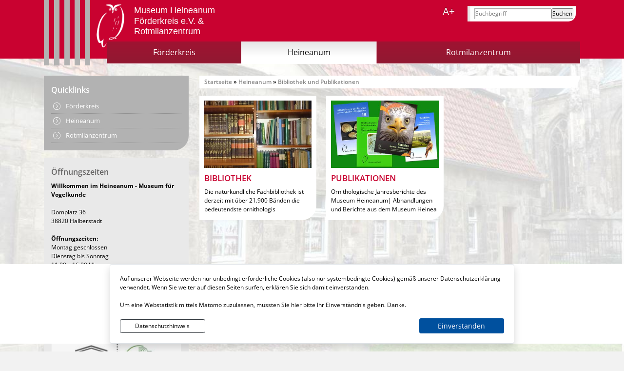

--- FILE ---
content_type: text/html; charset=UTF-8
request_url: https://www.heineanum.de/de/bibliothek-und-publikationen.html
body_size: 30200
content:
<!DOCTYPE html>
<html lang="de" >
<head>
<base href="https://www.heineanum.de/" />
<meta http-equiv="Content-Type" content="text/html; charset=UTF-8" />
<title>Bibliothek und Publikationen  Museum Heineanum</title>
<meta name="generator" content="GeoCMS Version:5.51.01 brain-SCC GmbH (c) 2026" />
<meta name="description" content="Die Bibliothek und Publikationen des Museum Heineanum" />
<meta name="keywords" content="Museum Heineanum Förderkreis Rotmilanzentrum Ornithologie Bibliothek Publikationen, Bibliothek und Publikationen" />
<meta name="robots" content="index, follow" />
<link  rel="stylesheet" type="text/css" href="https://www.heineanum.de/res/modules/page/templates/master.css?v=v5.51.01"  />
<link  rel="stylesheet" type="text/css" href="https://www.heineanum.de/res/jquery/css/jquery-ui.min.css?v=v5.51.01"  />
<link  rel="stylesheet" type="text/css" href="https://www.heineanum.de/res/jquery/css/jquery-ui-brain.css?v=v5.51.01"  />
<link  rel="stylesheet" type="text/css" href="https://www.heineanum.de/res/icomoon/icomoon.css?v=v5.51.01"  />
<link  rel="stylesheet" type="text/css" href="https://www.heineanum.de/res/vendor/bootstrap/4.6.0/css/bootstrap-cms.css?v=v5.51.01"  />
<link  rel="stylesheet" type="text/css" href="https://www.heineanum.de/res/vendor/bootstrap/xcontrols/xcontrols_bootstrap4_frontend.css?v=v5.51.01"  />
<link  rel="stylesheet" type="text/css" href="https://www.heineanum.de/res/lindua/lindua.css?v=v5.51.01"  />
<link  rel="stylesheet" type="text/css" href="https://www.heineanum.de/res/vendor/bootstrap/icons/font/bootstrap-icons.css?v=v5.51.01"  />
<link  rel="stylesheet" type="text/css" href="https://www.heineanum.de/modules/gcfreemenu/templates/index_matrix.css?v=v5.51.01"  />
<link  rel="stylesheet" type="text/css" href="https://www.heineanum.de/modules/gccontact/templates/index.css?v=v5.51.01"  />
<link  rel="stylesheet" type="text/css" href="https://www.heineanum.de/res/modules/gallery/templates/index.css?v=v5.51.01"  />
<link  rel="stylesheet" type="text/css" href="https://www.heineanum.de/modules/gcarticle/templates/index.css?v=v5.51.01"  />
<link  rel="stylesheet" type="text/css" href="https://www.heineanum.de/modules/clickpath/templates/index.css?v=v5.51.01"  />
<link  rel="stylesheet" type="text/css" href="https://www.heineanum.de/res/modules/gcauth/templates/index.css?v=v5.51.01"  />
<link  rel="stylesheet" type="text/css" href="https://www.heineanum.de/modules/menu/templates/menu.css?v=v5.51.01"  />
<link  rel="stylesheet" type="text/css" href="https://www.heineanum.de/res/modules/gccookiemessage/templates/index.css?v=v5.51.01"  />
<link  rel="stylesheet" type="text/css" href="https://www.heineanum.de/res/js/jquery/gc-frontend-widget/css/jquery.gcfewidget.css?v=v5.51.01"  />
<link  rel="stylesheet" type="text/css" href="https://www.heineanum.de/res/js/jquery/gc-ios-switch/css/jquery.gciosswitch.css?v=v5.51.01"  />
<link  rel="stylesheet" type="text/css" href="https://www.heineanum.de/res/js/jquery/jquery-lightbox/css/jquery.lightbox-0.5.css?v=v5.51.01"  />
<link  rel="stylesheet" type="text/css" href="https://www.heineanum.de/res/modules/accessibility/templates/css/index.css?v=v5.51.01"  />
<link  rel="stylesheet" type="text/css" href="https://www.heineanum.de/res/js/jquery/jquery-qtip/jquery.qtip.min.css?v=v5.51.01"  />
<link  rel="stylesheet" type="text/css" href="https://www.heineanum.de/modules/page/templates/css/screen.css?v=v5.51.01"  />
<link  rel="stylesheet" type="text/css" href="https://www.heineanum.de/modules/page/templates/css/screen/theme.css?v=v5.51.01"  />
<link  rel="stylesheet" type="text/css" href="https://www.heineanum.de/modules/page/templates/css/screen/responsive.css?v=v5.51.01"  />
<link  rel="stylesheet" type="text/css" href="https://www.heineanum.de/modules/page/templates/css/print.css?v=v5.51.01" media="print" />
<script  src="https://www.heineanum.de/res/jquery/js/jquery.min.js?v=v5.51.01"></script>
<script defer src="https://www.heineanum.de/res/jquery/js/jquery-ui.min.js?v=v5.51.01"></script>
<script defer src="https://www.heineanum.de/res/js/jquery/jquery-ui-touch-punch/jquery.ui.touch-punch.min.js?v=v5.51.01"></script>
<script defer src="https://www.heineanum.de/res/vendor/bootstrap/plugin/js/popper.min.js?v=v5.51.01"></script>
<script defer src="https://www.heineanum.de/res/vendor/bootstrap/4.6.0/js/bootstrap.min.js?v=v5.51.01"></script>
<script  src="https://www.heineanum.de/res/js/gclocalstorage/gcLocalStorage.js?v=v5.51.01"></script>
<script  src="https://www.heineanum.de/res/js/xc.js?v=v5.51.01"></script>
<script  src="https://www.heineanum.de/res/js/gc.js?v=v5.51.01"></script>
<script defer src="https://www.heineanum.de/res/vendor/bootstrap/plugin/js/responsive-tabs.js?v=v5.51.01"></script>
<script defer src="https://www.heineanum.de/res/js/bootstrap/bootstrap-modaldialog/bootstrap.modaldialog.min.js?v=v5.51.01"></script>
<script defer src="https://www.heineanum.de/res/vendor/bootstrap/plugin/bootstrap-autocomplete/dist/latest/bootstrap-autocomplete.js?v=v5.51.01"></script>
<script defer src="https://www.heineanum.de/res/js/jquery/bootstrap-maxlength/src/bootstrap-maxlength.js?v=v5.51.01"></script>
<script  src="https://www.heineanum.de/res/js/jquery/gc-frontend-widget/js/jquery.gcfewidget.js?v=v5.51.01"></script>
<script  src="https://www.heineanum.de/res/js/jquery/gc-ios-switch/js/jquery.gciosswitch.js?v=v5.51.01"></script>
<script  src="https://www.heineanum.de/res/js/jquery/jquery-qtip/jquery.qtip.min.js?v=v5.51.01"></script>
<script  src="https://www.heineanum.de/res/modules/gcauth/templates/gcauth.js?v=v5.51.01"></script>
<script  src="https://www.heineanum.de/res/js/jquery/jquery-lightbox/js/jquery.lightbox-0.5.js?v=v5.51.01"></script>
<script  src="https://www.heineanum.de/res/js/jquery/jquery-backstretch/src/jquery.backstretch.min.js?v=v5.51.01"></script>
<script  src="https://www.heineanum.de/res/js/jquery/jquery-unveil/jquery.unveil.js?v=v5.51.01"></script>
<script  src="https://maps.google.com/maps/api/js?v=v5.51.01&key=AIzaSyDtqrtPJHMTHl88QF4UZAJwxGytfb0TKhY"></script>
<script  src="https://www.heineanum.de/res/modules/accessibility/templates/js/accessibility.js?v=v5.51.01"></script>
<script  >
var GeoCMSMultiObject = {};
/* +++++++++++++++++++++++++++++++++++++ */
window.GeoCMSLocalStorage      = new gcLocalStorage('halberstadt-relaunch',false); /* Wrapper für localStorage */
window.GeoCMSSessionStorage    = new gcLocalStorage('halberstadt-relaunch',true);  /* Wrapper für sessionStorage */
/* +++++++++++++++++++++++++++++++++++++ */

jQuery.noConflict();
jQuery(function() {
					jQuery.backstretch(["https://www.heineanum.de/var/cache/thumb_212457_1032_1_1920_1280_r2_jpeg_mh_ausstellungsgebäude_2020_blass.jpeg"],{"fade":1500,"duration":5000});

				});
document.addEventListener('keyup',XControls.Core.closePopupWithEscape);			jQuery(function() {
				jQuery('.check_max_length').maxlength({
				    alwaysShow: true,
				    //threshold: 10,
				    warningClass: "badge bg-success",
				    limitReachedClass: "badge badge-danger",
				    placement: 'top'
				    //message: 'used %charsTyped% of %charsTotal% chars.'
				});
			});jQuery(function() {
					jQuery('a#loginlink').gcauth({"selector":"a#loginlink","redirect_admin":"https:\/\/www.heineanum.de\/admin\/","autoopen":0,"privacy_statement":0,"url_remind_privacy":"","auth_type":"plain","redirect_self":"https:\/\/www.heineanum.de\/de\/bibliothek-und-publikationen.html","title":"Anmeldung","title_initial":"Initialpasswort bitte \u00e4ndern","title_expired":"Ihr Passwort ist abgelaufen","btnTitle":"Anmelden","action":"login","url":"https:\/\/www.heineanum.de\/de\/mod\/4,6319,1032\/ajax\/loadForm\/?","noclose":0,"url_password_expired":"https:\/\/www.heineanum.de\/de\/mod\/4,6319,1032\/ajax\/loadPasswordExpired\/?","url_password_change_initial":"https:\/\/www.heineanum.de\/de\/mod\/4,6319,1032\/ajax\/loadPasswordChangeInitial\/?","bootstrap":0});
				});
(function($){ $(function(){
jQuery('#1032_65341_1_de .gallery-1032_65341_1_de-link').lightBox({"overlayBgColor":"#000","overlayOpacity":0.6,"imageLoading":"res\/js\/jquery\/jquery-lightbox\/images\/lightbox-ico-loading.gif","imageBlank":"res\/js\/jquery\/jquery-lightbox\/images\/lightbox-blank.gif","imageBtnClose":"res\/js\/jquery\/jquery-lightbox\/images\/de\/lightbox-btn-close.gif","imageBtnPrev":"res\/js\/jquery\/jquery-lightbox\/images\/de\/lightbox-btn-prev.gif","imageBtnNext":"res\/js\/jquery\/jquery-lightbox\/images\/de\/lightbox-btn-next.gif","containerResizeSpeed":350,"txtImage":"Bild","txtOf":"von"});
}); })(jQuery);
(function($){ $(function(){
jQuery('#1032_68432_1_de .gallery-1032_68432_1_de-link').lightBox({"overlayBgColor":"#000","overlayOpacity":0.6,"imageLoading":"res\/js\/jquery\/jquery-lightbox\/images\/lightbox-ico-loading.gif","imageBlank":"res\/js\/jquery\/jquery-lightbox\/images\/lightbox-blank.gif","imageBtnClose":"res\/js\/jquery\/jquery-lightbox\/images\/de\/lightbox-btn-close.gif","imageBtnPrev":"res\/js\/jquery\/jquery-lightbox\/images\/de\/lightbox-btn-prev.gif","imageBtnNext":"res\/js\/jquery\/jquery-lightbox\/images\/de\/lightbox-btn-next.gif","containerResizeSpeed":350,"txtImage":"Bild","txtOf":"von"});
}); })(jQuery);
function openWizardDialog(element_id, reference, wizardname) {
	var url = 'https://www.heineanum.de/admin/page/ajax/GetWizard/?wizard=__WIZ__&uhash=SAaTN0H7IhFCqJXmE5y6Leuv2WcrUwfZkGtQVKDR&input_id=__ID__'.replace('__WIZ__',wizardname).replace('__ID__',element_id);
	return BtpDialogClass.invokeOnClick(reference,url);
}
(function($){ $(function(){
jQuery('.gcarticle-gallery-link').lightBox({"overlayBgColor":"#000","overlayOpacity":0.6,"imageLoading":"res\/js\/jquery\/jquery-lightbox\/images\/lightbox-ico-loading.gif","imageBlank":"res\/js\/jquery\/jquery-lightbox\/images\/lightbox-blank.gif","imageBtnClose":"res\/js\/jquery\/jquery-lightbox\/images\/de\/lightbox-btn-close.gif","imageBtnPrev":"res\/js\/jquery\/jquery-lightbox\/images\/de\/lightbox-btn-prev.gif","imageBtnNext":"res\/js\/jquery\/jquery-lightbox\/images\/de\/lightbox-btn-next.gif","containerResizeSpeed":350,"txtImage":"Bild","txtOf":"von"});
}); })(jQuery);
if(typeof jQuery != 'undefined'){
			jQuery(function(){
				var gc_accessibility = new GCAccessibility({"selector":"#gc_accessibility_id","store":1,"fontsize":1,"fontsize_target":".maincontent","variations":5,"current":0,"fontsizes":{"normal":"100","m1":"90","m2":"80","m3":"70","p1":"110","p2":"120","p3":"130"},"monochrome":0});
				gc_accessibility.init();
			});
		}
</script>

<link rel="canonical" href="https://www.heineanum.de/de/bibliothek-und-publikationen.html" />

<!-- FAVICONS: Beginn -->				
<!--link rel="shortcut icon" href="https://www.heineanum.de/favicon.ico" type="image/x-icon" id="favicon" /-->
<!--link rel="icon" href="https://www.heineanum.de/favicon.ico" type="image/x-icon"/-->
<!--link rel="shortcut icon" href="https://www.heineanum.de/favicon.ico" type="image/vnd.microsoft.icon"-->
<link rel="apple-touch-icon" type="image/png" sizes="57x57" href="https://www.heineanum.de/de/datei/zuschneiden/57x57/id/280313,1032/apple-icon-57x57.png">
<link rel="apple-touch-icon" type="image/png" sizes="60x60" href="https://www.heineanum.de/de/datei/zuschneiden/60x60/id/280313,1032/apple-icon-60x60.png">
<link rel="apple-touch-icon" type="image/png" sizes="72x72" href="https://www.heineanum.de/de/datei/zuschneiden/72x72/id/280313,1032/apple-icon-72x72.png">
<link rel="apple-touch-icon" type="image/png" sizes="76x76" href="https://www.heineanum.de/de/datei/zuschneiden/76x76/id/280313,1032/apple-icon-76x76.png">
<link rel="apple-touch-icon" type="image/png" sizes="114x114" href="https://www.heineanum.de/de/datei/zuschneiden/114x114/id/280313,1032/apple-icon-114x114.png">
<link rel="apple-touch-icon" type="image/png" sizes="120x120" href="https://www.heineanum.de/de/datei/zuschneiden/120x120/id/280313,1032/apple-icon-120x120.png">
<link rel="apple-touch-icon" type="image/png" sizes="144x144" href="https://www.heineanum.de/de/datei/zuschneiden/144x144/id/280313,1032/apple-icon-144x144.png">
<link rel="apple-touch-icon" type="image/png" sizes="152x152" href="https://www.heineanum.de/de/datei/zuschneiden/152x152/id/280313,1032/apple-icon-152x152.png">
<link rel="apple-touch-icon" type="image/png" sizes="180x180" href="https://www.heineanum.de/de/datei/zuschneiden/180x180/id/280313,1032/apple-icon-180x180.png">
<link rel="icon" type="image/png" sizes="36x36" href="https://www.heineanum.de/de/datei/zuschneiden/36x36/id/280313,1032/android-chrome-36x36.png">
<link rel="icon" type="image/png" sizes="48x48" href="https://www.heineanum.de/de/datei/zuschneiden/48x48/id/280313,1032/android-chrome-48x48.png">
<link rel="icon" type="image/png" sizes="72x72" href="https://www.heineanum.de/de/datei/zuschneiden/72x72/id/280313,1032/android-chrome-72x72.png">
<link rel="icon" type="image/png" sizes="96x96" href="https://www.heineanum.de/de/datei/zuschneiden/96x96/id/280313,1032/android-chrome-96x96.png">
<link rel="icon" type="image/png" sizes="144x144" href="https://www.heineanum.de/de/datei/zuschneiden/144x144/id/280313,1032/android-chrome-144x144.png">
<link rel="icon" type="image/png" sizes="192x192" href="https://www.heineanum.de/de/datei/zuschneiden/192x192/id/280313,1032/android-chrome-192x192.png">
<link rel="icon" type="image/png" sizes="256x256" href="https://www.heineanum.de/de/datei/zuschneiden/256x256/id/280313,1032/android-chrome-256x256.png">
<link rel="icon" type="image/png" sizes="384x384" href="https://www.heineanum.de/de/datei/zuschneiden/384x384/id/280313,1032/android-chrome-384x384.png">
<link rel="icon" type="image/png" sizes="512x512" href="https://www.heineanum.de/de/datei/zuschneiden/512x512/id/280313,1032/android-chrome-512x512.png">
<link rel="icon" type="image/png" sizes="57x57" href="https://www.heineanum.de/de/datei/zuschneiden/57x57/id/280313,1032/favicon-57x57.png">
<link rel="icon" type="image/png" sizes="96x96" href="https://www.heineanum.de/de/datei/zuschneiden/96x96/id/280313,1032/favicon-96x96.png">
<link rel="icon" type="image/png" sizes="16x16" href="https://www.heineanum.de/de/datei/zuschneiden/16x16/id/280313,1032/favicon-16x16.png">
<meta name="msapplication-TileColor" content="#ffffff">
<meta name="msapplication-TileImage" content="https://www.heineanum.de/de/datei/zuschneiden/144x144/id/280313,1032/ms-icon-144x144.png">
<meta name="theme-color" content="#ffffff">
<!-- FAVICONS: Ende -->
<meta name="viewport" content="width=device-width, initial-scale=1.0, user-scalable=no">



<meta http-equiv="X-UA-Compatible" content="IE=edge"/>



        <link rel="shortcut icon" href="modules/page/templates/heineanum/favicon.ico" />
        <link rel="icon" href="modules/page/templates/heineanum/favicon.ico" type="image/gif" />
    

<link rel="stylesheet" href="modules/page/templates/travel/iw.css" />
<!--link rel="stylesheet" href="//code.jquery.com/ui/1.11.4/themes/smoothness/jquery-ui.css"-->
<!--script src="//code.jquery.com/jquery-1.10.2.js"></script-->
<!--script src="//code.jquery.com/ui/1.11.4/jquery-ui.js"></script-->
<script type="text/javascript" src="modules/page/templates/travel/iw.js"></script>


     

<!--[if lt IE 9]>
<script src="res/js/html5shiv/html5shiv.js"></script>
<![endif]-->

<script src="modules/page/templates/js/modernizr.min.js"></script>

<script type="text/javascript">
function doStuff(){
    landscape = window.orientation? window.orientation=='landscape' : true;

    if(landscape && window.innerWidth<1900 && window.innerWidth < 890){
        //code here
        jQuery(function() {
          var mobilsubcontent = jQuery('#mobil-defaultplace .gc_search').clone();
          jQuery('#mobil-defaultplace .gc_search').remove();
          jQuery('#mobil-mobilplace').prepend( mobilsubcontent );          
        }); 
    } else{
      jQuery(function() {
          var mobilsubcontent = jQuery('#mobil-mobilplace .gc_search').clone();
          jQuery('#mobil-mobilplace .gc_search').remove();
          jQuery('#mobil-defaultplace').prepend( mobilsubcontent );          
      }); 
    
    }
}
window.onload=window.onresize=doStuff;
if(window.onorientationchange){
    window.onorientationchange=doStuff;
}
</script>

  
    

</head>

<body id="page-body" class="theme_heineanum rot  twocol base-lm">

<div id="mobil-mobilplace"></div>
<span class="language-button"></span>

<a id="totop"></a>
 

<div id="mobil-mobilplace"></div>

<ul class="ym-skiplinks">
	<li><a class="ym-skip" href="#nav">Springe zur Navigation (mit der Eingabetaste best&auml;tigen)</a></li>
	<li><a class="ym-skip" href="#main">Springe zum Hauptinhalt (mit der Eingabetaste best&auml;tigen)</a></li>
</ul>
        
<header id="page-header" class="ym-noprint noprint">
  
  <div class="header_title_container"> 
    <div class="ym-wrapper">
      
      <div class="ym-wbox">       
        <div class="ym-grid">
          <div class="ym-gl ym-g50">  
            <a href="./de/" title="Museum Heineanum" target="_self" class="header_logo"></a>        
            <div class="header_title" role="banner">
              <a href="./de/" title="Museum Heineanum" target="_self" class="header_title_link">
                <span class="header_title_content">Museum Heineanum</span>
                <span class="header_subtitle_content">Förderkreis e.V. & Rotmilanzentrum</span>
              </a>
              <a href="./de/" title="Museum Heineanum" target="_self" class="header_mobil_startlink">
                <span class="header_mobil_content">
                  
                      zur Startseite
                    
                </span>
              </a>
            </div>        
          </div>
          <div class="ym-gr ym-g50">
            <div class="header-tools">
              <div class="tools-language"></div>
              <div class="tools-barriere"><div id="gc_accessibility_id" class="gc_accessibility" data-gc-search="false">



<div class="accessibility-group fontsize"><a href="/de/6264,1032.html?accessibility%5Bfontsize%5D=-1" data-value="-1" rel="nofollow" data-type="minus" data-gc-profiler="false" class="fontsize-controllers button">A-</a><a href="/de/6264,1032.html?accessibility%5Bfontsize%5D=0" rel="nofollow" data-value="0" data-type="reset" data-gc-profiler="false" class="fontsize-controllers button inactive">A</a><a href="/de/6264,1032.html?accessibility%5Bfontsize%5D=1" data-value="1" rel="nofollow" data-type="plus" data-gc-profiler="false" class="fontsize-controllers button">A+</a></div>



</div></div>              
              <div id="mobil-defaultplace"><div class="gc_search "  data-gc-search="false"><script>
        function processForm_header_3_6319_1032()
        {
            jQuery('#gc_search_form_header_3_6319_1032').submit();
        }
    </script><div class="gc_search_mask"><div class="searchbar-fields"><form method="get" id="gc_search_form_header_3_6319_1032" action="https://www.heineanum.de/de/suche-in-heineanum.html"><input type="hidden" name="search[submitted]" value="1" /><input type="hidden" name="search[noajax]" id="gc_search_noajax_header_3_6319_1032" value="1" /><input type="text" name="search[word]" id="gc_search_word_header_3_6319_1032" placeholder="Suchbegriff" autocomplete="on" class="searchbar-word" value=""/><input type="submit" class="searchform-trigger" id="gc_search_trigger_header_3_6319_1032" title="Suchen" value="Suchen" /></form></div></div><script>
(function($) {
    $(function() {
        $("#gc_search_noajax_header_3_6319_1032").val(0);
    });
})(jQuery);
</script></div></div>  
            </div>            
          </div>        
          <div id="menu-btn" class="menu-btn">
            <div></div>
            <span></span>
            <span></span>
            <span></span>
          </div>            
        </div>               
      </div>  
     </div>    
   </div> 

   
  <div class="header-navigation">  
    <div class="ym-wrapper">    
    
    
<nav id="gc-menu-topnav" class="gc-menu gc-menu-topnav" data-gc-search="false" data-tmpl="twig/index">
       <ol class="gc-menu-ol">
            <li class="gc-menu-li gc-menu-li-0 SUBCLOSE gruen">
            
            <a  class="gc-menu-link gc-menu-link-0 status- gruen" href="/de/foerderkreis-1466585259.html" target="_self" title="Förderkreis" > Förderkreis</a>
                               <ol class="gc-menu-ol">
            <li class="gc-menu-li gc-menu-li-1 NO ">
            
            <a  class="gc-menu-link gc-menu-link-1 status- " href="/de/wir-ueber-uns.html" target="_self" title="Wir über uns" > Wir über uns</a>
                    </li>
            <li class="gc-menu-li gc-menu-li-1 SUBCLOSE ">
            
            <a  class="gc-menu-link gc-menu-link-1 status- " href="/de/foerderkreis-1467205679.html" target="_self" title="Förderkreis" > Förderkreis</a>
                               <ol class="gc-menu-ol">
            <li class="gc-menu-li gc-menu-li-2 NO ">
            
            <a  class="gc-menu-link gc-menu-link-2 status- " href="/de/vorstand.html" target="_self" title="Vorstand" > Vorstand</a>
                    </li>
            <li class="gc-menu-li gc-menu-li-2 NO ">
            
            <a  class="gc-menu-link gc-menu-link-2 status- " href="/de/satzung-1467205795-copy-1484304418.html" target="_self" title="Ehrenamtliche Mitarbeiter" > Ehrenamtliche Mitarbeiter</a>
                    </li>
            <li class="gc-menu-li gc-menu-li-2 NO ">
            
            <a  class="gc-menu-link gc-menu-link-2 status- " href="/de/satzung-1467205795.html" target="_self" title="Satzung" > Satzung</a>
                    </li>
        </ol>

                    </li>
            <li class="gc-menu-li gc-menu-li-1 SUBCLOSE ">
            
            <a  class="gc-menu-link gc-menu-link-1 status- " href="/de/projekte-und-veranstaltungen.html" target="_self" title="Projekte und Veranstaltungen" > Projekte und Veranstaltungen</a>
                               <ol class="gc-menu-ol">
            <li class="gc-menu-li gc-menu-li-2 NO ">
            
            <a  class="gc-menu-link gc-menu-link-2 status- " href="/de/projekte-1467205846.html" target="_self" title="Projekte" > Projekte</a>
                    </li>
            <li class="gc-menu-li gc-menu-li-2 NO ">
            
            <a  class="gc-menu-link gc-menu-link-2 status- " href="/de/veranstaltungen-foerderkreis.html" target="_self" title="Veranstaltungen" > Veranstaltungen</a>
                    </li>
        </ol>

                    </li>
            <li class="gc-menu-li gc-menu-li-1 SUBCLOSE ">
            
            <a  class="gc-menu-link gc-menu-link-1 status- " href="/de/mitglied-werden.html" target="_self" title="Mitglied werden" > Mitglied werden</a>
                               <ol class="gc-menu-ol">
            <li class="gc-menu-li gc-menu-li-2 NO ">
            
            <a  class="gc-menu-link gc-menu-link-2 status- " href="/de/arten.html" target="_self" title="Art der Mitgliedschaft" > Art der Mitgliedschaft</a>
                    </li>
            <li class="gc-menu-li gc-menu-li-2 NO ">
            
            <a  class="gc-menu-link gc-menu-link-2 status- " href="/de/mitgliedsantrag.html" target="_self" title="Mitgliedsantrag" > Mitgliedsantrag</a>
                    </li>
        </ol>

                    </li>
            <li class="gc-menu-li gc-menu-li-1 SUBCLOSE ">
            
            <a  class="gc-menu-link gc-menu-link-1 status- " href="/de/kontakt-anfahrt.html" target="_self" title="Kontakt/ Anfahrt" > Kontakt/ Anfahrt</a>
                               <ol class="gc-menu-ol">
            <li class="gc-menu-li gc-menu-li-2 NO ">
            
            <a  class="gc-menu-link gc-menu-link-2 status- " href="/de/kontakt-foerderkreis.html" target="_self" title="Kontakt" > Kontakt</a>
                    </li>
            <li class="gc-menu-li gc-menu-li-2 NO ">
            
            <a  class="gc-menu-link gc-menu-link-2 status- " href="/de/anfahrt-1467206228.html" target="_self" title="Anfahrt" > Anfahrt</a>
                    </li>
        </ol>

                    </li>
        </ol>

                    </li>
            <li class="gc-menu-li gc-menu-li-0 SUBACT rot">
            
            <a  class="gc-menu-link gc-menu-link-0 status-1 rot" href="/de/heineanumneu.html" target="_self" title="Heineanum" > Heineanum</a>
                               <ol class="gc-menu-ol">
            <li class="gc-menu-li gc-menu-li-1 SUBCLOSE ">
            
            <a  class="gc-menu-link gc-menu-link-1 status- " href="/de/ihr-besuch-im-museum.html" target="_self" title="Ihr Besuch im Museum" > Ihr Besuch im Museum</a>
                               <ol class="gc-menu-ol">
            <li class="gc-menu-li gc-menu-li-2 NO ">
            
            <a  class="gc-menu-link gc-menu-link-2 status- " href="/de/preise-amp-oeffnungszeiten.html" target="_self" title="Preise &amp; Öffnungszeiten" > Preise &amp; Öffnungszeiten</a>
                    </li>
            <li class="gc-menu-li gc-menu-li-2 NO ">
            
            <a  class="gc-menu-link gc-menu-link-2 status- " href="/de/kontakt-heineanum.html" target="_self" title="Kontakt" > Kontakt</a>
                    </li>
            <li class="gc-menu-li gc-menu-li-2 NO ">
            
            <a  class="gc-menu-link gc-menu-link-2 status- " href="/de/verkauf.html" target="_self" title="Verkauf" > Verkauf</a>
                    </li>
            <li class="gc-menu-li gc-menu-li-2 NO ">
            
            <a  class="gc-menu-link gc-menu-link-2 status- " href="/de/impressum.html" target="_self" title="Anfahrt" > Anfahrt</a>
                    </li>
        </ol>

                    </li>
            <li class="gc-menu-li gc-menu-li-1 SUBCLOSE ">
            
            <a  class="gc-menu-link gc-menu-link-1 status- " href="/de/dauerausstellungen.html" target="_self" title="Dauerausstellungen" > Dauerausstellungen</a>
                               <ol class="gc-menu-ol">
            <li class="gc-menu-li gc-menu-li-2 NO ">
            
            <a  class="gc-menu-link gc-menu-link-2 status- " href="/de/voegel-der-welt.html" target="_self" title="Vögel der Welt" > Vögel der Welt</a>
                    </li>
            <li class="gc-menu-li gc-menu-li-2 NO ">
            
            <a  class="gc-menu-link gc-menu-link-2 status- " href="/de/welt-der-voegel.html" target="_self" title="Welt der Vögel" > Welt der Vögel</a>
                    </li>
            <li class="gc-menu-li gc-menu-li-2 NO ">
            
            <a  class="gc-menu-link gc-menu-link-2 status- " href="/de/voegel-des-harzes-und-vorland.html" target="_self" title="Vögel des Harzes und Vorland" > Vögel des Harzes und Vorland</a>
                    </li>
            <li class="gc-menu-li gc-menu-li-2 NO ">
            
            <a  class="gc-menu-link gc-menu-link-2 status- " href="/de/halberstaedter-saurier.html" target="_self" title="Halberstädter Saurier" > Halberstädter Saurier</a>
                    </li>
        </ol>

                    </li>
            <li class="gc-menu-li gc-menu-li-1 SUBCLOSE ">
            
            <a  class="gc-menu-link gc-menu-link-1 status- " href="/de/sonderausstellungen.html" target="_self" title="Sonderausstellungen" > Sonderausstellungen</a>
                               <ol class="gc-menu-ol">
            <li class="gc-menu-li gc-menu-li-2 NO ">
            
            <a  class="gc-menu-link gc-menu-link-2 status- " href="/de/digitales-schaudepot.html" target="_self" title="Digitales Schaudepot" > Digitales Schaudepot</a>
                    </li>
        </ol>

                    </li>
            <li class="gc-menu-li gc-menu-li-1 SUBCLOSE ">
            
            <a  class="gc-menu-link gc-menu-link-1 status- " href="/de/fuehrungen-und-programme.html" target="_self" title="Führungen und Programme" > Führungen und Programme</a>
                               <ol class="gc-menu-ol">
            <li class="gc-menu-li gc-menu-li-2 NO ">
            
            <a  class="gc-menu-link gc-menu-link-2 status- " href="/de/fuehrungen.html" target="_self" title="Führungen" > Führungen</a>
                    </li>
        </ol>

                    </li>
            <li class="gc-menu-li gc-menu-li-1 CURRENT ">
            
            <a  class="gc-menu-link gc-menu-link-1 status-1 " href="/de/bibliothek-und-publikationen.html" target="_self" title="Bibliothek und Publikationen" > Bibliothek und Publikationen</a>
                               <ol class="gc-menu-ol">
            <li class="gc-menu-li gc-menu-li-2 NO ">
            
            <a  class="gc-menu-link gc-menu-link-2 status- " href="/de/bibliothek-1465891289.html" target="_self" title="Bibliothek" > Bibliothek</a>
                    </li>
            <li class="gc-menu-li gc-menu-li-2 NO ">
            
            <a  class="gc-menu-link gc-menu-link-2 status- " href="/de/publikationen-1465891529.html" target="_self" title="Publikationen" > Publikationen</a>
                    </li>
        </ol>

                    </li>
            <li class="gc-menu-li gc-menu-li-1 NO ">
            
            <a  class="gc-menu-link gc-menu-link-1 status- " href="/de/angebote-fuer-einrichtungen.html" target="_self" title="Museumspädagogik" > Museumspädagogik</a>
                    </li>
            <li class="gc-menu-li gc-menu-li-1 NO ">
            
            <a  class="gc-menu-link gc-menu-link-1 status- " href="/de/museobilbox.html" target="_self" title="AG Junge Ornithologen" > AG Junge Ornithologen</a>
                    </li>
            <li class="gc-menu-li gc-menu-li-1 SUBCLOSE ">
            
            <a  class="gc-menu-link gc-menu-link-1 status- " href="/de/movo-silberner-uhu.html" target="_self" title="MoVo/ Silberner Uhu" > MoVo/ Silberner Uhu</a>
                               <ol class="gc-menu-ol">
            <li class="gc-menu-li gc-menu-li-2 NO ">
            
            <a  class="gc-menu-link gc-menu-link-2 status- " href="/de/aktuelles-zur-movo.html" target="_self" title="Aktuelles zur MoVo" > Aktuelles zur MoVo</a>
                    </li>
            <li class="gc-menu-li gc-menu-li-2 NO ">
            
            <a  class="gc-menu-link gc-menu-link-2 status- " href="/de/satzung-1465880777.html" target="_self" title="Erläuterungen" > Erläuterungen</a>
                    </li>
            <li class="gc-menu-li gc-menu-li-2 NO ">
            
            <a  class="gc-menu-link gc-menu-link-2 status- " href="/de/preistraeger.html" target="_self" title="Preisträger - Silberner Uhu" > Preisträger - Silberner Uhu</a>
                    </li>
            <li class="gc-menu-li gc-menu-li-2 NO ">
            
            <a  class="gc-menu-link gc-menu-link-2 status- " href="/de/publikumspreis.html" target="_self" title="Preisträger - Publikumspreis" > Preisträger - Publikumspreis</a>
                    </li>
            <li class="gc-menu-li gc-menu-li-2 NO ">
            
            <a  class="gc-menu-link gc-menu-link-2 status- " href="/de/rueckblick-1465880701.html" target="_self" title="Rückblick" > Rückblick</a>
                    </li>
            <li class="gc-menu-li gc-menu-li-2 NO ">
            
            <a  class="gc-menu-link gc-menu-link-2 status- " href="/de/bildergalerie-movo.html" target="_self" title="Bildergalerie MoVo 2025" > Bildergalerie MoVo 2025</a>
                    </li>
            <li class="gc-menu-li gc-menu-li-2 NO ">
            
            <a  class="gc-menu-link gc-menu-link-2 status- " href="/de/katalog.html" target="_self" title="Katalog" > Katalog</a>
                    </li>
            <li class="gc-menu-li gc-menu-li-2 NO ">
            
            <a  class="gc-menu-link gc-menu-link-2 status- " href="/de/presse-zur-movo.html" target="_self" title="Presse zur MoVo 2025" > Presse zur MoVo 2025</a>
                    </li>
        </ol>

                    </li>
            <li class="gc-menu-li gc-menu-li-1 SUBCLOSE ">
            
            <a  class="gc-menu-link gc-menu-link-1 status- " href="/de/veranstaltungen-1465884681.html" target="_self" title="Veranstaltungen" > Veranstaltungen</a>
                               <ol class="gc-menu-ol">
            <li class="gc-menu-li gc-menu-li-2 NO ">
            
            <a  class="gc-menu-link gc-menu-link-2 status- " href="/de/abendveranstaltungen.html" target="_self" title="Abendveranstaltungen" > Abendveranstaltungen</a>
                    </li>
            <li class="gc-menu-li gc-menu-li-2 NO ">
            
            <a  class="gc-menu-link gc-menu-link-2 status- " href="/de/veranstaltungen-fuer-kinder.html" target="_self" title="Veranstaltungen für Kinder" > Veranstaltungen für Kinder</a>
                    </li>
            <li class="gc-menu-li gc-menu-li-2 NO ">
            
            <a  class="gc-menu-link gc-menu-link-2 status- " href="/de/sonderveranstaltungen.html" target="_self" title="Sonderveranstaltungen" > Sonderveranstaltungen</a>
                    </li>
        </ol>

                    </li>
            <li class="gc-menu-li gc-menu-li-1 SUBCLOSE vollebreite">
            
            <a  class="gc-menu-link gc-menu-link-1 status- vollebreite" href="/de/informationen.html" target="_self" title="Informationen" > Informationen</a>
                               <ol class="gc-menu-ol">
            <li class="gc-menu-li gc-menu-li-2 NO ">
            
            <a  class="gc-menu-link gc-menu-link-2 status- " href="/de/freiwilliges-oekologisches-jahr.html" target="_self" title="FÖJ" > FÖJ</a>
                    </li>
            <li class="gc-menu-li gc-menu-li-2 NO ">
            
            <a  class="gc-menu-link gc-menu-link-2 status- " href="/de/presse-1465897222.html" target="_self" title="Presse 2025" > Presse 2025</a>
                    </li>
            <li class="gc-menu-li gc-menu-li-2 NO ">
            
            <a  class="gc-menu-link gc-menu-link-2 status- " href="/de/download-1465897927.html" target="_self" title="Download" > Download</a>
                    </li>
            <li class="gc-menu-li gc-menu-li-2 NO ">
            
            <a  class="gc-menu-link gc-menu-link-2 status- " href="/de/pressearchiv.html" target="_self" title="Pressearchiv" > Pressearchiv</a>
                    </li>
        </ol>

                    </li>
        </ol>

                    </li>
            <li class="gc-menu-li gc-menu-li-0 SUBCLOSE orange">
            
            <a  class="gc-menu-link gc-menu-link-0 status- orange" href="/de/rotmilanzentrum.html" target="_self" title="Rotmilanzentrum" > Rotmilanzentrum</a>
                               <ol class="gc-menu-ol">
            <li class="gc-menu-li gc-menu-li-1 NO ">
            
            <a  class="gc-menu-link gc-menu-link-1 status- " href="/de/aktuelles-rotmilanzentrum.html" target="_self" title="Aktuelles" > Aktuelles</a>
                    </li>
            <li class="gc-menu-li gc-menu-li-1 SUBCLOSE ">
            
            <a  class="gc-menu-link gc-menu-link-1 status- " href="/de/rotmilanzentrum-1467349889.html" target="_self" title="Rotmilanzentrum" > Rotmilanzentrum</a>
                               <ol class="gc-menu-ol">
            <li class="gc-menu-li gc-menu-li-2 NO ">
            
            <a  class="gc-menu-link gc-menu-link-2 status- " href="/de/aufgaben-und-ziele.html" target="_self" title="Aufgaben und Ziele" > Aufgaben und Ziele</a>
                    </li>
            <li class="gc-menu-li gc-menu-li-2 NO ">
            
            <a  class="gc-menu-link gc-menu-link-2 status- " href="/de/team.html" target="_self" title="Team" > Team</a>
                    </li>
            <li class="gc-menu-li gc-menu-li-2 NO ">
            
            <a  class="gc-menu-link gc-menu-link-2 status- " href="/de/anfahrt-rotmilanzentrum.html" target="_self" title="Kontakt und Anfahrt" > Kontakt und Anfahrt</a>
                    </li>
        </ol>

                    </li>
            <li class="gc-menu-li gc-menu-li-1 SUBCLOSE ">
            
            <a  class="gc-menu-link gc-menu-link-1 status- " href="/de/rotmilan-1467350287.html" target="_self" title="Rotmilan" > Rotmilan</a>
                               <ol class="gc-menu-ol">
            <li class="gc-menu-li gc-menu-li-2 NO ">
            
            <a  class="gc-menu-link gc-menu-link-2 status- " href="/de/biologie.html" target="_self" title="Biologie" > Biologie</a>
                    </li>
            <li class="gc-menu-li gc-menu-li-2 NO ">
            
            <a  class="gc-menu-link gc-menu-link-2 status- " href="/de/gefaehrdung.html" target="_self" title="Gefährdung" > Gefährdung</a>
                    </li>
            <li class="gc-menu-li gc-menu-li-2 NO ">
            
            <a  class="gc-menu-link gc-menu-link-2 status- " href="/de/schutz.html" target="_self" title="Schutz" > Schutz</a>
                    </li>
        </ol>

                    </li>
            <li class="gc-menu-li gc-menu-li-1 SUBCLOSE ">
            
            <a  class="gc-menu-link gc-menu-link-1 status- " href="/de/projekte-1498652219.html" target="_self" title="Forschung und Projekte" > Forschung und Projekte</a>
                               <ol class="gc-menu-ol">
            <li class="gc-menu-li gc-menu-li-2 NO ">
            
            <a  class="gc-menu-link gc-menu-link-2 status- " href="/de/neue-seite-1768295804.html" target="_self" title="Erfassung und Bewertung des Erhaltungszustandes von Rotmilan-Bruthabitaten in den sachsen-anhaltinischen Rotmilan-Dichtezentren (ERBEROS)" > Erfassung und Bewertung des Erhaltungszustandes von Rotmilan-Bruthabitaten in den sachsen-anhaltinischen Rotmilan-Dichtezentren (ERBEROS)</a>
                    </li>
            <li class="gc-menu-li gc-menu-li-2 NO ">
            
            <a  class="gc-menu-link gc-menu-link-2 status- " href="/de/neue-seite.html" target="_self" title="LIFE-EUROKITE" > LIFE-EUROKITE</a>
                    </li>
            <li class="gc-menu-li gc-menu-li-2 NO ">
            
            <a  class="gc-menu-link gc-menu-link-2 status- " href="/de/erstellung-eines-kataloges-mit-artenhilfsmassnahmen-fuer-den-rotmilan-milvus-milvus-in-sachsen-anhalt.html" target="_self" title="Erstellung eines Kataloges mit Artenhilfsmaßnahmen für den Rotmilan Milvus milvus in Sachsen-Anhalt" > Erstellung eines Kataloges mit Artenhilfsmaßnahmen für den Rotmilan Milvus milvus in Sachsen-Anhalt</a>
                    </li>
            <li class="gc-menu-li gc-menu-li-2 NO ">
            
            <a  class="gc-menu-link gc-menu-link-2 status- " href="/de/todesursachen-und-schadstoffmonitoring-fuer-den-rotmilan-milvus-milvus-in-sachsenanhalt.html" target="_self" title="Todesursachen- und Schadstoffmonitoring für den Rotmilan (Milvus milvus) in Sachsen-Anhalt" > Todesursachen- und Schadstoffmonitoring für den Rotmilan (Milvus milvus) in Sachsen-Anhalt</a>
                    </li>
            <li class="gc-menu-li gc-menu-li-2 NO ">
            
            <a  class="gc-menu-link gc-menu-link-2 status- " href="/de/untersuchung-der-einfluesse-auf-greifvoegel-durch-die-errichtung-eines-windparks-in-sachsenanhalt.html" target="_self" title="Untersuchung der Einflüsse auf Greifvögel durch die Errichtung eines Windparks in Sachsen-Anhalt" > Untersuchung der Einflüsse auf Greifvögel durch die Errichtung eines Windparks in Sachsen-Anhalt</a>
                    </li>
            <li class="gc-menu-li gc-menu-li-2 NO ">
            
            <a  class="gc-menu-link gc-menu-link-2 status- " href="/de/neue-seite-1637750485.html" target="_self" title="Prüfung und Evaluierung von Artenschutz-Maßnahmen für den Rotmilan (Milvus milvus) in Sachsen-Anhalt" > Prüfung und Evaluierung von Artenschutz-Maßnahmen für den Rotmilan (Milvus milvus) in Sachsen-Anhalt</a>
                    </li>
            <li class="gc-menu-li gc-menu-li-2 NO ">
            
            <a  class="gc-menu-link gc-menu-link-2 status- " href="/de/neue-seite-1637750339.html" target="_self" title="Erstellung eines Konzeptes zum landesweiten Monitoring ausgewählter Greifvogelarten in Sachsen-Anhalt" > Erstellung eines Konzeptes zum landesweiten Monitoring ausgewählter Greifvogelarten in Sachsen-Anhalt</a>
                    </li>
            <li class="gc-menu-li gc-menu-li-2 NO ">
            
            <a  class="gc-menu-link gc-menu-link-2 status- " href="/de/landesweite-rotmilankartierung-202122-copy-1638875558.html" target="_self" title="Landesweite Rotmilankartierung 2021/22" > Landesweite Rotmilankartierung 2021/22</a>
                    </li>
            <li class="gc-menu-li gc-menu-li-2 NO ">
            
            <a  class="gc-menu-link gc-menu-link-2 status- " href="/de/projektbeschreibung.html" target="_self" title="Bestands- und Reproduktionserfassung des Rotmilans in seinem Verbreitungszentrum (2018-2020)" > Bestands- und Reproduktionserfassung des Rotmilans in seinem Verbreitungszentrum (2018-2020)</a>
                    </li>
            <li class="gc-menu-li gc-menu-li-2 NO ">
            
            <a  class="gc-menu-link gc-menu-link-2 status- " href="/de/aktuelles-1517911597.html" target="_self" title="Ummantellung Rotmilanhorstbäume" > Ummantellung Rotmilanhorstbäume</a>
                    </li>
        </ol>

                    </li>
            <li class="gc-menu-li gc-menu-li-1 NO ">
            
            <a  class="gc-menu-link gc-menu-link-1 status- " href="/de/greifvogelmonitoring.html" target="_self" title="Greifvogelmonitoring" > Greifvogelmonitoring</a>
                    </li>
            <li class="gc-menu-li gc-menu-li-1 NO ">
            
            <a  class="gc-menu-link gc-menu-link-1 status- " href="/de/fuehrungen-und-vortraege.html" target="_self" title="Führungen und Vorträge" > Führungen und Vorträge</a>
                    </li>
            <li class="gc-menu-li gc-menu-li-1 NO ">
            
            <a  class="gc-menu-link gc-menu-link-1 status- " href="/de/patenschaften-und-spenden.html" target="_self" title="Patenschaften und Spenden" > Patenschaften und Spenden</a>
                    </li>
            <li class="gc-menu-li gc-menu-li-1 SUBCLOSE ">
            
            <a  class="gc-menu-link gc-menu-link-1 status- " href="/de/telemetrie.html" target="_self" title="Telemetrie" > Telemetrie</a>
                               <ol class="gc-menu-ol">
            <li class="gc-menu-li gc-menu-li-2 NO ">
            
            <a  class="gc-menu-link gc-menu-link-2 status- " href="/de/allgemeines.html" target="_self" title="Allgemeines" > Allgemeines</a>
                    </li>
            <li class="gc-menu-li gc-menu-li-2 NO ">
            
            <a  class="gc-menu-link gc-menu-link-2 status- " href="/de/animierte-raumnutzung.html" target="_self" title="Animierte Raumnutzung" > Animierte Raumnutzung</a>
                    </li>
        </ol>

                    </li>
            <li class="gc-menu-li gc-menu-li-1 NO ">
            
            <a  class="gc-menu-link gc-menu-link-1 status- " href="/de/videos.html" target="_self" title="Videos" > Videos</a>
                    </li>
            <li class="gc-menu-li gc-menu-li-1 NO ">
            
            <a  class="gc-menu-link gc-menu-link-1 status- " href="/de/presse-1476354009.html" target="_self" title="Presse" > Presse</a>
                    </li>
            <li class="gc-menu-li gc-menu-li-1 NO ">
            
            <a  class="gc-menu-link gc-menu-link-1 status- " href="/de/publikationen-1730049941.html" target="_self" title="Publikationen" > Publikationen</a>
                    </li>
            <li class="gc-menu-li gc-menu-li-1 NO ">
            
            <a  class="gc-menu-link gc-menu-link-1 status- " href="/de/download-rotmilanzentrum.html" target="_self" title="Downloads" > Downloads</a>
                    </li>
        </ol>

                    </li>
        </ol>

</nav>

       
    </div>    
  </div>
   
  <div class="rubrik-navigation">  
    <div class="ym-wrapper"> 
    
    
    
    </div>    
  </div> 
  
             
</header> 

<main class="maincontent" role="main">
<div class="ym-wrapper">
  <div class="ym-wbox">
    <div id="main">    
      <div class="ym-column linearize-level-1">

        <div class="ym-col3">
          <div class="ym-cbox">
            <div class="ym-cbox-content">
              <div id="CONTENT_DEFAULT" data-gc-search="true">
                
                  <!-- Ausgabe: Gesamtmodul clickpath/templates/index.html -->
<!--h2>clickpath/templates/index.html</h2-->
<div class="clickpath " data-gc-search="false">
<div class="fe-container"></div>

<!-- clickpath/view/html/templates/index.html -->




<div class="clickpath-list">

<strong>Sie befinden sich hier:</strong>&nbsp;<a class="clickpath-item-size-first " href="/de/heineanum-start.html">Startseite</a>  &raquo; 

<a class="clickpath-item-size-middle rot" href="/de/heineanumneu.html">Heineanum</a>  &raquo; 

<a class="clickpath-item-size-last " href="/de/bibliothek-und-publikationen.html">Bibliothek und Publikationen</a> 

</div>



</div>
                
                
                  <div class="gccookiemessageSpecial d-print-none z-index-tooltip fixed-bottom"
     id="gccookiemessage"
     style="display:none;     margin-bottom: 1rem;"
     data-gc-search="false"
     data-nosnippet>
    <style>
        .gccookiemessageSpecial .intern-page-link {
            text-decoration : underline !important;
            font-weight     : bold;
        }
    </style>
    <div id="cookieBanner"
         style="max-width: 830px; z-index: 1070; margin: 0 auto;">
        <div class="card shadow">
            <div class="card-body">
                
                <p>Auf unserer Webseite werden nur unbedingt erforderliche Cookies (also nur systembedingte Cookies) gemäß unserer Datenschutzerklärung verwendet. Wenn Sie weiter auf diesen Seiten surfen, erklären Sie sich damit einverstanden.</p>
<p>Um eine Webstatistik mittels Matomo zuzulassen, müssten Sie <a href="/de/datenschutz-1526239955.html#matomo_optin">hier</a> bitte Ihr Einverständnis geben. Danke.</p>
                
                                                <div class="row align-items-center">
                                            <div class="col-12 col-md-3 mb-2 mb-md-0">
                            <a class="btn btn-sm btn-outline-dark silbentrennung w-100"
                               href="http://www.heineanum.de/de/datenschutz-1526239955.html"
                               title="Sprung zur Datenschutz-Seite">Datenschutzhinweis</a>
                        </div>
                                                                                <div class="col-12 col-md-3 ml-md-auto">
                        <button id="cookieSubmitButton"
                                type="button"
                                class="btn btn-sm btn-primary silbentrennung w-100"
                                onclick="setCookieMessageCookie();jQuery('#gccookiemessage').slideUp()">Einverstanden</button>
                    </div>
                </div>
            </div>
        </div>
    </div>
    <style>
        #essentialCheckContainer .xelement-form .checkbox input[data-gc-cbtype=switch]:disabled + .box, .xelement-form .checkbox input[data-gc-cbtype=switch]:disabled ~ .label {
            opacity : 1;
        }

        #gccookiemessage .option-card .form-control-label {
            margin-bottom : 0;
        }

        #gccookiemessage .option-card[data-click] {
            cursor : pointer;
        }

        #essentialCheckContainer input {
            cursor : not-allowed;
        }
    </style>
            <script>

        // Prüft den Checkbox-Status und setzt den Klick-Handler für die Optionen-Auswahl
        // i.d.R. im GeoCMS nur Matomo

        function setCookieOptionCheck() {
            document.querySelectorAll('.option-element-dialog').forEach(function (element) {
                var option = element.getAttribute('data-option-name')
                if (option) {
                    var option_on = element.getAttribute('data-option-on') || 1
                    var current = window.GeoCMSLocalStorage.getItem(option)
                    if (current && current === option_on) {
                        element.checked = true
                    } else {
                        element.checked = false
                    }
                }
            })
        }

        function clickHandler(element) {
            let option = element.getAttribute('data-option-name')
            let option_on = element.getAttribute('data-option-on') || 1
            let current = window.GeoCMSLocalStorage.getItem(option)
            if (current && current == option_on) {
                window.GeoCMSLocalStorage.removeItem(option)
            } else if (!current || current !== option_on) {
                window.GeoCMSLocalStorage.setItem(option, option_on)
            }
            element.checked = !element.checked
        }

        function setContainerEventListeners() {
            document.querySelectorAll('#cookieBanner .option-card').forEach(function (element) {
                if (element.hasAttribute("data-click")) {
                    var checkbox = element.querySelector('.option-element-dialog')
                    element.addEventListener('click', function (event) {
                        event.preventDefault()
                        clickHandler(checkbox)
                    })
                }
            })
        }

        // Callback-Funktion, wird nach dem Laden des Dialogs aufgerufen
        function initCookieModal(response, status) {
            window.setTimeout(setCookieOptionCheck, 500)
        }

        // Lädt den Dialog
        function showCookieModal() {
            var url = 'https://www.heineanum.de/de/mod/5,6319,1032/ajax/cookiemodal/?tHash=1768706699.4278'
            if (url) {
                var modal = new BtpDialogClass('mycookiemodal', {
                    'ajaxUrl': url,
                    'title': 'Cookie-Einstellungen',
                    'onLoaded': initCookieModal,
                    'onHide': function () {
                        location.reload()
                    }
                })
                modal.open()
            }
        }

        GeoCMS.Content.Core.alternateDocumentReady(function () {
            setCookieOptionCheck()
            setContainerEventListeners()
        })
    </script>
</div>
                
                  <div class="gc_gcfreemenu modularea-main view-singleview" id="gc_gcfreemenu_1_6264_1032"><section id="1_6264_1032" class="gcfreemenu-section navstyle-standard"><div id="1_6264_1032_box"
                 class="gcfreemenu-content" ><nav class="gcfreemenu-menublock-1 gcfreemenu-menu gcfreemenu-menu-liststyle-grid"><ol class="gcfreemenu-menu-list-1 gcfreemenu-menu-grid ym-grid row"><li class=" gcfreemenu-level-0  gcfreemenu-menu-item oddeven-0 status-0 status-in-path-0 lang-de  ym-gl ym-g33 col-xs-12 col-md-6 col-lg-4   "><div class="gcfreemenu-menu-grid-spacer ym-gbox col-space"><div class="gcfreemenu-menu-item-picturebox"><a href="//www.heineanum.de/de/bibliothek-1465891289.html" title="Bibliothek"
                                               target="_self"
                                               class="gcfreemenu-menu-item-picturelink internal-link"><img
                                                        src="https://www.heineanum.de/de/datei/zuschneiden/400x250/id/64047,1032/bibliothek-1000px.JPG" alt="Bibliothek"
                                                        class="gcfreemenu-menu-item-picture-dynamic-width"/></a></div><h3 class="gcfreemenu-menu-item-title"><a class="gcfreemenu-menu-item-link status-0 status-in-path-0  lang-de  internal-link" href="//www.heineanum.de/de/bibliothek-1465891289.html" target="_self" title="Bibliothek"><span class="gcfreemenu-menu-item-label">Bibliothek</span></a></h3><p class="gcfreemenu-menu-item-desc">Die naturkundliche Fachbibliothek ist derzeit mit über 21.900 Bänden die bedeutendste ornithologis</p><div class="gcfreemenu-menu-clear"></div></div></li><li class=" gcfreemenu-level-0  gcfreemenu-menu-item oddeven-1 status-0 status-in-path-0 lang-de  ym-gl ym-g33 col-xs-12 col-md-6 col-lg-4   "><div class="gcfreemenu-menu-grid-spacer ym-gbox col-space"><div class="gcfreemenu-menu-item-picturebox"><a href="//www.heineanum.de/de/publikationen-1465891529.html" title="Publikationen"
                                               target="_self"
                                               class="gcfreemenu-menu-item-picturelink internal-link"><img
                                                        src="https://www.heineanum.de/de/datei/zuschneiden/400x250/id/65334,1032/veroeff.jpg" alt="Publikationen"
                                                        class="gcfreemenu-menu-item-picture-dynamic-width"/></a></div><h3 class="gcfreemenu-menu-item-title"><a class="gcfreemenu-menu-item-link status-0 status-in-path-0  lang-de  internal-link" href="//www.heineanum.de/de/publikationen-1465891529.html" target="_self" title="Publikationen"><span class="gcfreemenu-menu-item-label">Publikationen</span></a></h3><p class="gcfreemenu-menu-item-desc">Ornithologische Jahresberichte des Museum Heineanum| Abhandlungen und Berichte aus dem Museum Heinea</p><div class="gcfreemenu-menu-clear"></div></div></li></ol></nav></div></section><script src="modules/page/templates/js/jquery.matchHeight.js"></script><script type="text/javascript">
                (function ($) {
                    $('#gc_gcfreemenu_1_6264_1032 .gcfreemenu-menu-grid-spacer').matchHeight({
                        byRow: true,
                        property: 'height',
                        target: null,
                        remove: false
                    });
                })(jQuery);
            </script></div>
                
                  <!-- Ausgabe: Gesamtmodul gcarticle/templates/index.html -->
<div class="gcarticle " style="clear:both;">
<div class="fe-container"></div>

&nbsp;
</div>
                
              </div>
              <div class="clearline"></div>
            </div>
            <div class="clearline"></div>
          </div>
        </div>


        <div class="ym-col1">
          <div class="ym-cbox-left">        
            <div class="ym-cbox-content">
             
            
            
<div class="gc_freemenu quicklinks grau">
<div class="fe-container"></div>
<h3 class='freemenu-title'>Quicklinks</h3>





<ul class="gc_freemenu gc_freemenu0">
 <li class="gc_freemenu_item gc_freemenu_item  default "> <a href="/de/foerderkreis-1466585259.html" title="F&ouml;rderkreis" class="gc_freemenu_item gc_freemenu_item  default ">Förderkreis</a>

 </li>
 <li class="gc_freemenu_item gc_freemenu_item  default "> <a href="/de/heineanumneu.html" title="Heineanum" class="gc_freemenu_item gc_freemenu_item  default ">Heineanum</a>

 </li>
 <li class="gc_freemenu_item gc_freemenu_item  default "> <a href="/de/rotmilanzentrum.html" title="Rotmilanzentrum" class="gc_freemenu_item gc_freemenu_item  default ">Rotmilanzentrum</a>

 </li>

</ul>


</div>

            
            
<div class="freecontent ">
<div class="fe-container"></div>



<h2 class='freecontent-title'>Öffnungszeiten</h2>
<p><strong>Willkommen im Heineanum - Museum für Vogelkunde</strong></p>
<p>Domplatz 36<br />38820 Halberstadt</p>
<p><strong>Öffnungszeiten:<br /></strong>Montag geschlossen <br />Dienstag bis Sonntag <br />11.00 – 16.00 Uhr</p>
<p><strong><a href="https://www.facebook.com/profile.php?id=61563477412923" target="_blank" rel="noopener"><img src="[data-uri]" alt="" width="20" height="20" />  Facebook</a></strong></p>
<p><a href="https://www.instagram.com/museum_heineanum?igsh=MnQ1ZnFrcm5jbmxv" target="_blank" rel="noopener"><strong><img src="/datei/vorschau/1024x1024/id/332572,1032/instagram_6338393_1280.jpg" alt="" width="20" height="20" />  Instagram</strong></a></p>

</div>

            
            <!-- Ausgabe: Gesamtmodul gallery/templates/index.html -->
<!--h2>gallery/templates/index.html</h2-->
<div class="gallery quickbox themenrouten">
<div class="fe-container"></div>

<!-- gallery/view/html/templates/index.html -->



<div class="gallery-picture-list">
<style>
.banner-1032_68432_1_de { list-style-type: none; margin: 0; padding: 0; width: 404px; }
.banner-1032_68432_1_de li.banner-1032_68432_1_de-row { margin: 2px 2px 0px 0px; padding: 1px; float: left; width: 400px; text-align: center; }
.banner-img {border: 1px solid #EFEFEF;}
</style>

<ul id="1032_68432_1_de" class="banner-1032_68432_1_de">
<li class="banner-1032_68432_1_de-row"><img title="Logo Unesco Global Geopark"  alt="Logo Unesco Global Geopark" src="https://www.heineanum.de/var/cache/thumb_68444_1032_1_400_200_r2_jpeg_harz_bunt_klein.jpeg" class="banner-1032_68432_1_de-img banner-img" border="0"></li>
</ul>

</div>



</div>
            
            </div>            
          </div>
        </div>              
        <div class="ym-col2">
          <div class="ym-cbox-right">
            <div class="ym-cbox-content">
            
            
             
            </div>
          </div>
        </div>          

      </div>
    </div> 
  </div>
</div>
</main>

<footer id="page-footer" class="ym-noprint">
  <div class="ym-wrapper">
    <div class="ym-wbox">    
      <div class="footer-box"> 
        <div class="page-footer-content">
        
        
<div class="gc_freemenu autowidth">
<div class="fe-container"></div>
<h3 class='freemenu-title'>Nomenklatur</h3>





<ul class="gc_freemenu gc_freemenu0">
 <li class="gc_freemenu_item gc_freemenu_item  default "> <a href="http://www.archive.org/search.php?query=creator%3A%22Peters%2C+James+Lee%2C+1889-1952%22" title="Peters Check-List of Birds of the World" class="gc_freemenu_item gc_freemenu_item  default " target="_blank">Peters Check-List of Birds of the World</a>

 </li>
 <li class="gc_freemenu_item gc_freemenu_item  default "> <a href="https://archive.org/search.php?query=Birds%20in%20the%20british%20museum" title="Catalogue of Birds in the British Museum" class="gc_freemenu_item gc_freemenu_item  default " target="_blank">Catalogue of Birds in the British Museum</a>

 </li>
 <li class="gc_freemenu_item gc_freemenu_item  default "> <a href="http://www.worldbirdnames.org/" title="IOC World Bird List" class="gc_freemenu_item gc_freemenu_item  default " target="_blank">IOC World Bird List</a>

 </li>

</ul>


</div>

        
        
<div class="gc_freemenu autowidth">
<div class="fe-container"></div>
<h3 class='freemenu-title'>Literaturrecherche</h3>





<ul class="gc_freemenu gc_freemenu0">
 <li class="gc_freemenu_item gc_freemenu_item  default "> <a href="https://kxp.k10plus.de/DB=9.651/DB=9.651/?COOKIE=U999,K999,I0,B9994++++++,SY,NGAST,D9.651,E668fd573-78,A,H,R193.242.112.150,FN&COOKIE=U999,K999,D9.651,E668fd573-78,I0,B9994++++++,SY,A,H13-15,,17-23,,30,,50,,60-61,,73-78,,88-90,NGAST,R193.242.112.150,FN&COOKIE=U999,K999,D9.651,E668fd573-78,I0,B9994++++++,SY,A,H12,,73,,76-78,,88-90,NGAST,R24.134.106.101,FN&COOKIE=U999,K999,D9.651,E668fd573-78,I0,B9994++++++,SY,QDEF,A,H12,,73,,76-78,,88-90,NGAST,R193.242.112.150,FN" title="Bibliothek Heineanum" class="gc_freemenu_item gc_freemenu_item  default " target="_blank">Bibliothek Heineanum</a>

 </li>
 <li class="gc_freemenu_item gc_freemenu_item  default "> <a href="https://gvk.k10plus.de/?COOKIE=U999,K999,D2.1,E83b2b242-0,I0,B9994++++++,SY,QDEF,A,H12,,73,,76-78,,88-90,NGAST,R193.242.112.150,FN" title="GVK - Gemeinsamer Verbundkatalog" class="gc_freemenu_item gc_freemenu_item  default " target="_blank">GVK - Gemeinsamer Verbundkatalog</a>

 </li>
 <li class="gc_freemenu_item gc_freemenu_item  default "> <a href="http://ovidsp.tx.ovid.com/" title="Zoological Record" class="gc_freemenu_item gc_freemenu_item  default " target="_blank">Zoological Record</a>

 </li>
 <li class="gc_freemenu_item gc_freemenu_item  default "> <a href="http://www.zeitschriftendatenbank.de/startseite.html" title="Zeitschriftendatenbank (ZDB)" class="gc_freemenu_item gc_freemenu_item  default " target="_blank">Zeitschriftendatenbank (ZDB)</a>

 </li>
 <li class="gc_freemenu_item gc_freemenu_item  default "> <a href="https://kvk.bibliothek.kit.edu/" title="KVK - Karlsruher Virtueller Katalog" class="gc_freemenu_item gc_freemenu_item  default " target="_blank">KVK - Karlsruher Virtueller Katalog</a>

 </li>
 <li class="gc_freemenu_item gc_freemenu_item  default "> <a href="http://libcat.amnh.org/" title="American Museum of Natural History, Library Catalog" class="gc_freemenu_item gc_freemenu_item  default " target="_blank">American Museum of Natural History, Library Catalog</a>

 </li>
 <li class="gc_freemenu_item gc_freemenu_item  default "> <a href="http://www.nhm.ac.uk/our-science/departments-and-staff/library-and-archives.html " title="Library catalogue at the Natural History Museum, London" class="gc_freemenu_item gc_freemenu_item  default " target="_blank">Library catalogue at the Natural History Museum, London</a>

 </li>
 <li class="gc_freemenu_item gc_freemenu_item  default "> <a href="http://www.biodiversitylibrary.org/" title="Biodiversity Heritage Library (&auml;ltere B&uuml;cher online)" class="gc_freemenu_item gc_freemenu_item  default " target="_blank">Biodiversity Heritage Library (ältere Bücher online)</a>

 </li>

</ul>


</div>

        
        
<div class="gc_freemenu autowidth">
<div class="fe-container"></div>
<h3 class='freemenu-title'>Suche nach bestimmten Vogelarten</h3>





<ul class="gc_freemenu gc_freemenu0">
 <li class="gc_freemenu_item gc_freemenu_item  default "> <a href="http://www.birdlife.org/datazone/species/search" title="BirdLife International Species Search (Verbreitung, Status etc.)" class="gc_freemenu_item gc_freemenu_item  default " target="_blank">BirdLife International Species Search (Verbreitung, Status etc.)</a>

 </li>
 <li class="gc_freemenu_item gc_freemenu_item  default "> <a href="http://www.xeno-canto.org/" title="Suche nach Vogelstimmen" class="gc_freemenu_item gc_freemenu_item  default " target="_blank">Suche nach Vogelstimmen</a>

 </li>
 <li class="gc_freemenu_item gc_freemenu_item  default "> <a href="https://sora.unm.edu/" title="Ornithologische Publikationen / Searchable Ornithological Research Archive (SORA)" class="gc_freemenu_item gc_freemenu_item  default " target="_blank">Ornithologische Publikationen / Searchable Ornithological Research Archive (SORA)</a>

 </li>

</ul>


</div>

        
        <!-- Ausgabe: Gesamtmodul gc_gccontact/templates/index.html --> <div class="gc_gccontact autowidth"> <div class="fe-container"></div> 
<!-- gccontact/view/html/templates/index.html -->

   






<div id="gccontact-Rüdiger-Becker" class="vcard ">
  

<div class="fn"><strong> Rüdiger Becker</strong></div>


<div class="org"><strong>Museum Heineanum</strong></div>


  <ul class="adr">

<li><span class="street-address">Domplatz 36</span></li>


<li><span class="postal-code">38820</span> <span class="locality">Halberstadt</span></li>


</ul> 
<br />
<!-- strong>Telefon</strong -->
<ul class="gccontact_list_telefon ">

    <li class="gccontact_list_telefon_telefon">
    
    	<span class="vcard_icon-telefon" title="Tel:"></span>
	    <span class="vcard_label telefon">Tel:</span>
	    
    +49 3941 551474
    </li>

</ul>


<!--span class="vcard_caption"><strong>E-Mail:</strong></span-->
<ul class="gccontact_list_email ">

    <li class="gccontact_list_email">
    	<span class="vcard_icon-email" title="E-Mail:"></span>
    	<span class="vcard_label email">E-Mail:</span>
    	<a href="mailto:heineanum@halberstadt.de">heineanum@halberstadt.de</a>
    </li>

</ul>

  <!--  -->  </div>







 </div>
        
        </div>
      </div>    
      <div class="footer-nav-box">
        
            <a href="#page-body" class="backtotop" title="nach oben"><span class="fsicon-arrow-up"></span><span class="backtotop-label">nach oben</span></a>
          
      
      
<nav id="gc-menu-footernav" class="gc-menu gc-menu-footernav" data-gc-search="false" data-tmpl="twig/index">
       <ol class="gc-menu-ol">
            <li class="gc-menu-li gc-menu-li-0 NO ">
            
            <a id="loginlink"  class="gc-menu-link gc-menu-link-0 status- " href="/de/login-heineanum.html" target="_self" title="Login" > Login</a>
                    </li>
            <li class="gc-menu-li gc-menu-li-0 NO ">
            
            <a  class="gc-menu-link gc-menu-link-0 status- " href="/de/impressum0.html" target="_self" title="Impressum" > Impressum</a>
                    </li>
            <li class="gc-menu-li gc-menu-li-0 NO ">
            
            <a  class="gc-menu-link gc-menu-link-0 status- " href="/de/datenschutz-1526239955.html" target="_self" title="Datenschutz" > Datenschutz</a>
                    </li>
            <li class="gc-menu-li gc-menu-li-0 NO ">
            
            <a  class="gc-menu-link gc-menu-link-0 status- " href="/de/sitemap.html" target="_self" title="Sitemap" > Sitemap</a>
                    </li>
        </ol>

</nav>

      
      </div>    
      <div class="footer-logos">   
             
      </div>    
    </div>        
  </div>
</footer>

<!-- full skip link functionality in webkit browsers -->
<script src="res/modules/page/templates/yaml4/yaml/core/js/yaml-focusfix.js"></script>
<script  >

        function setCookieMessageCookie() {
            var currentDate = new Date();
            var stopDate    = new Date(currentDate.getTime() + 1000*60*60*24*365);
            window.GeoCMSLocalStorage.setItem('gccookiemessage_okay',1);
            window.GeoCMSLocalStorage.setItem('gccookiemessage_expires',stopDate.toJSON());
        }		
                
        function checkCookieMessage() {
            var currentDate     = new Date();
            var currentDateStr  = currentDate.toJSON();
            var storageDateStr  = window.GeoCMSLocalStorage.getItem('gccookiemessage_expires');
            var cookieMessage = document.getElementById('gccookiemessage');
            if (storageDateStr && storageDateStr > currentDateStr) {
                cookieMessage.style.display = 'none';
                cookieMessage.remove();
            } else {
                document.body.insertBefore(cookieMessage, document.body.firstChild);
                cookieMessage.style.display = 'block';
            }
        }
        checkCookieMessage();
</script>

<script src="modules/page/templates/js/masonry.pkgd.min.js"></script>
<script src="modules/page/templates/js/audioplayer.js"></script>
<script src="modules/page/templates/js/iframeResizer.min.js"></script>
<script src="modules/page/templates/js/jquery.slicknav.js"></script>
<script src="modules/page/templates/js/jquery.gray.js"></script>
<script src="modules/page/templates/js/jquery.matchHeight.js"></script>
<script src="modules/page/templates/js/egov.min.js"></script>
<script type="text/javascript">

    // JS Block
    (function ($) {

        // Smooth-Scrolling
        $(document).ready(function () {
            /*
                        $('a[href*=\\#]:not([href=\\#])').click(function () {
                            if (location.pathname.replace(/^\//, '') == this.pathname.replace(/^\//, '') && location.hostname == this.hostname) {
                                var target = $(this.hash);
                                target = target.length ? target : $('[name=' + this.hash.slice(1) + ']');
                                if (target.length) {
                                    $('html,body').animate({
                                        scrollTop: target.offset().top
                                    }, 1000);
                                    return false;
                                }
                            }
                        });
            */
        });

        // Ancor-Scrolling with BASE Href
        $().ready(function () {
            /*
                        $("a[href^='\\#']").each(function () {
                            this.href = location.href.split("#")[0] + '#' + this.href.substr(this.href.indexOf('#') + 1);
                        });
            */
        });


        // Menü-Button / Toggle Body
        //$( '.menu-btn' ).click(function(){
        //  $('#gc-menu-topnav').toggleClass('expand');
        //  $('#page-body').toggleClass('nonfixed')
        //});

        // Graufilter Effekt
        $('.grau ul li').find('img').addClass('grayscale grayscale-fade');

        // Masonry
        $('#gc-menu-topnav > ol.gc-menu-ol > li > ol.gc-menu-ol').masonry({
            // set itemSelector so .grid-sizer is not used in layout
            itemSelector: '#gc-menu-topnav > ol.gc-menu-ol > li > ol.gc-menu-ol > li'
            // use element for option
            //columnWidth: '.grid-sizer',
            //percentPosition: true
        });

        // AudioPlayer
        $('audio').audioPlayer();

        // i-Frame Resizer
        $('iframe').iFrameResize([{
            log: true,
            checkOrigin: false
        }]);

        // SlickNav/Responsive-Menu
        $('#gc-menu-topnav > ol.gc-menu-ol').slicknav({
            //label: 'Navigation',
            //duplicate: false,
            //duration: 1000,
            //easingOpen: "swing",
            //closeOnClick: false,
            allowParentLinks: true
            //prependTo: '#mobile-anchor'
        });

        $('.gc_gccompanyguide .gccompanyguide-listview-list li.gccompanyguide-listview-list-entry a').matchHeight({
            byRow: true,
            property: 'min-height',
            target: null,
            remove: false
        });

        $('.ym-col3 .gcarticle-list .gcarticle-list-row.schema-default').matchHeight({
            byRow: true,
            property: 'height',
            target: null,
            remove: false
        });

        $('.ym-col3 .gcarticle-list .gcarticle-list-row.schema-doppelt').matchHeight({
            byRow: true,
            property: 'height',
            target: null,
            remove: false
        });

        $('.eventsearch.zweispaltig #eventsearch_list .eventsearch-list-row').matchHeight({
            byRow: true,
            property: 'height',
            target: null,
            remove: false
        });

        $(".gcevent-singleview").append("<p><a href='javascript:history.back()' class='backpage-link'>zurück</a></p>");


        $("header .input-group").addClass("input-group-sm");

        // Menü-Hover-Class
        var timerHover = null;
        $('#gc-menu-topnav > ol.gc-menu-ol li').hover(
            function () {
                if (timerHover) {
                    window.clearTimeout(timerHover);
                }
                var context = this;
                timerHover = window.setTimeout(function () {
                    $(context).addClass('hover')
                }, 500);
            },
            function () {
                if (timerHover) {
                    window.clearTimeout(timerHover);
                }
                $(this).removeClass('hover')
            }
        );

        //AutoBreite Footer
        $(function () {
            changeWidth(100);

            function changeWidth(menuWidth) {
                var menuItems = $('.page-footer-content .autowidth').length;
                var itemWidth = (menuWidth / menuItems);
                $('.page-footer-content').css({'width': menuWidth + '%'});
                $('.page-footer-content .autowidth').css({'width': itemWidth + '%'});
            }
        });

    })(jQuery);
</script>

<script src="modules/page/templates/js/fancybox/jquery.fancybox.js?v=2.1.5" type="text/javascript"></script>
<link href="modules/page/templates/js/fancybox/jquery.fancybox.css?v=2.1.5" media="screen" rel="stylesheet" type="text/css"/>
<script type="text/javascript">
    //jQuery(document).ready(function($) {
    //	$('a.fancybox').fancybox();
    //});
    jQuery(document).ready(function ($) {
        $(".ytfenster").fancybox({
            maxWidth: 1100,
            maxHeight: 800,
            fitToView: false,
            width: '90%',
            height: '90%',
            autoSize: false,
            closeClick: false,
            openEffect: 'none',
            closeEffect: 'none',
            padding: 0,
            helpers: {
                media: {
                    youtube: {
                        params: {
                            wmode: 'window'
                        }
                    }
                }
            }
        });

        $(".panoramabox").fancybox({
            maxWidth: 1100,
            maxHeight: 800,
            fitToView: false,
            width: '90%',
            height: '90%',
            autoSize: false,
            closeClick: false,
            openEffect: 'none',
            closeEffect: 'none',
            padding: 0
        })

    });
</script>  
</body>
</html>

--- FILE ---
content_type: text/css
request_url: https://www.heineanum.de/modules/gcfreemenu/templates/index_matrix.css?v=v5.51.01
body_size: 484
content:
.gcfreemenu-menu-liststyle-grid *{padding:0;margin:0;list-style:none;border:0;outline:0}.gcfreemenu-menu-liststyle-grid ol.gcfreemenu-menu-grid{margin-left:-10px;margin-right:-10px}.gcfreemenu-menu-liststyle-grid ol.gcfreemenu-menu-grid .gcfreemenu-menu-item{padding:0 10px;margin-bottom:20px}@media screen and (max-width: 768px){.gcfreemenu-menu-liststyle-grid ol.gcfreemenu-menu-grid .gcfreemenu-menu-item.ym-g33{width:50%}}@media screen and (max-width: 576px){.gcfreemenu-menu-liststyle-grid ol.gcfreemenu-menu-grid .gcfreemenu-menu-item.ym-g33{width:100%}}@media screen and (max-width: 576px){.gcfreemenu-menu-liststyle-grid ol.gcfreemenu-menu-grid .gcfreemenu-menu-item.ym-g50{width:100%}}.gcfreemenu-menu-liststyle-grid ol.gcfreemenu-menu-grid .gcfreemenu-menu-item.doppelt{width:50%}@media screen and (max-width: 576px){.gcfreemenu-menu-liststyle-grid ol.gcfreemenu-menu-grid .gcfreemenu-menu-item.doppelt{width:100%}}.gcfreemenu-menu-liststyle-grid ol.gcfreemenu-menu-grid .gcfreemenu-menu-item.dreifacht{width:100%}.gcfreemenu-menu-liststyle-grid ol.gcfreemenu-menu-grid .gcfreemenu-menu-item .gcfreemenu-menu-grid-spacer{background:#fff;-webkit-border-radius:0 0 30px 0;-moz-border-radius:0 0 30px 0;border-radius:0 0 30px 0;padding:10px 10px}.gcfreemenu-menu-liststyle-grid ol.gcfreemenu-menu-grid .gcfreemenu-menu-item.doppelt .gcfreemenu-menu-grid-spacer{padding:10px 10px}.gcfreemenu-menu-liststyle-grid ol.gcfreemenu-menu-grid .gcfreemenu-menu-item.dreifach .gcfreemenu-menu-grid-spacer{padding:10px 10px}.gcfreemenu-menu-liststyle-grid ol.gcfreemenu-menu-grid .gcfreemenu-menu-item h3.gcfreemenu-menu-item-title{font-size:140%;padding:0;font-weight:600;margin:0.7em 0 0.5em 0}.gcfreemenu-menu-liststyle-grid ol.gcfreemenu-menu-grid .gcfreemenu-menu-item h3.gcfreemenu-menu-item-subtitle{display:block;color:#424242;padding:0;margin:0;font-weight:600;text-transform:uppercase}.gcfreemenu-menu-liststyle-grid ol.gcfreemenu-menu-grid .gcfreemenu-menu-item .gcfreemenu-menu-item-picturebox .gcfreemenu-menu-item-picture,.gcfreemenu-menu-liststyle-grid ol.gcfreemenu-menu-grid .gcfreemenu-menu-item .gcfreemenu-menu-item-picturebox .gcfreemenu-menu-item-picture-dynamic-width{max-width:100%;width:100%;height:auto}

/*# sourceMappingURL=index_matrix.css.map */

--- FILE ---
content_type: text/css
request_url: https://www.heineanum.de/modules/gccontact/templates/index.css?v=v5.51.01
body_size: 650
content:
/*
	GC - Contact (HCARD2)
	date: 2014-10-22
*/

.gc_gccontact{}
.gc_gccontact *{
	margin:0;
	list-style:none;
}

.gc_gccontact .vcard{
	display:block;
	margin:0 0 1em 0;
	padding:0 0 0.5em 0;
}

.gc_gccontact .vcard .gccontact_list_email a,
.gc_gccontact .vcard .gccontact_list_www a{text-decoration:underline;}

.gc_gccontact .vcard .vcard-image{
	margin:0 5px 5px 0;
}

.gc_gccontact .vcard .vcard-image img{
	border:0;
}

.gc_gccontact .vcard .vcard-categories{
	displa:block;
	padding:3px 0;
	clear:both;
	font-size:0.9em;
}

.gc_gccontact .vcard .vcard-teaser{
	display:block;
	padding:2em 0 1em 0;
}

.gc_gccontact .vcard .vcard-map{display:block;}
.gc_gccontact .vcard .vcard-map.map-top{margin:0 0 15px 0;}
.gc_gccontact .vcard .vcard-map.map-bottom{margin:15px 0 0 0;}

.gc_gccontact .vcard .vcard_icon-telefon,
.gc_gccontact .vcard .vcard_icon-fax,
.gc_gccontact .vcard .vcard_icon-mobil,
.gc_gccontact .vcard .vcard_icon-email,
.gc_gccontact .vcard .vcard_icon-www{
	display:inline-block;
	width:20px;
	height:20px;
	background-color:#aaa;
	vertical-align:top;
	background-repeat:no-repeat;
	background-positon:center center;
	background-color:transparent;
}

.gc_gccontact .vcard .vcard_icon-telefon{background-image:url(../../../../res/iconset/telephone.png);}
.gc_gccontact .vcard .vcard_icon-fax{background-image:url(../../../../res/iconset/scripts.png);}
.gc_gccontact .vcard .vcard_icon-mobil{background-image:url(../../../../res/iconset/phone.png);}
.gc_gccontact .vcard .vcard_icon-email{background-image:url(../../../../res/iconset/mail.png);}
.gc_gccontact .vcard .vcard_icon-www{background-image:url(../../../../res/iconset/world.png);}

.gc_gccontact .vcard .vcard_icon-telefon,
.gc_gccontact .vcard .vcard_icon-fax,
.gc_gccontact .vcard .vcard_icon-mobil,
.gc_gccontact .vcard .vcard_icon-email,
.gc_gccontact .vcard .vcard_icon-www{display:none;}
.gc_gccontact .vcard .vcard_label{display:inline;}

.gc_gccontact .vcard .gccontact_list_icons .vcard_icon-telefon,
.gc_gccontact .vcard .gccontact_list_icons .vcard_icon-fax,
.gc_gccontact .vcard .gccontact_list_icons .vcard_icon-mobil,
.gc_gccontact .vcard .gccontact_list_icons .vcard_icon-email,
.gc_gccontact .vcard .gccontact_list_icons .vcard_icon-www{display:inline-block;}
.gc_gccontact .vcard .gccontact_list_icons .vcard_label{display:none;}


.gc_gccontact .vcard .vcard_caption{display:block;}
.gc_gccontact .vcard.gccontact_list_icons .vcard_caption{display:none;}


/*-SEARCHFORM-----------------------------------------------------------------*/

.gc_gccontact .gccontact-searchform{
  border:0;
  display:block;
  margin-top: 5px;
  padding: 0;
}




--- FILE ---
content_type: text/css
request_url: https://www.heineanum.de/modules/gcarticle/templates/index.css?v=v5.51.01
body_size: 2618
content:
div.gcarticle {
    margin-bottom: 15px;
}

div.gcarticle div.clear {
    clear: both;
    height: 1px;
    line-height: 1px;
    visibility: hidden;
}

div.gcarticle .myplaceholder {
    border: 1px solid gray !important;
}

.gcarticle-title {
}

.gcarticle-pretext {
    display: block;
    margin: 0 0 2em 0;
}

.gcarticle-posttext {
    display: block;
    margin: 2em 0 0 0;
    clear: both;
}

main .ym-col1 .gcarticle p,
main .ym-col2 .gcarticle p {
    padding: 0;
    margin: 0;
}

/*ARTICLE-LIST*/

.gcarticle-list {
}

.ym-col3 .gcarticle-list .gcarticle-list-row {
    background: #fff;
    margin-bottom: 15px;
    padding: 0;
    float: left;
    width: 100%;
    -webkit-border-radius: 0 0 30px 0;
    -moz-border-radius: 0 0 30px 0;
    border-radius: 0 0 30px 0;
}

.ym-col3 .gcarticle-list {
    float: left;
    width: 102%;
    clear: both;
}

.ym-col3 .gcarticle-list .gcarticle-list-row.schema-default,
.ym-col3 .gcarticle-list .gcarticle-list-row.schema-doppelt,
.ym-col3 .gcarticle-list .gcarticle-list-row.schema-dreifach {
    margin: 0 2% 2% 0;
}

.ym-col3 .gcarticle-list .gcarticle-list-row.schema-default {
    width: 31.333%;
}

.ym-col3 .gcarticle-list .gcarticle-list-row.schema-doppelt {
    width: 48%;
}

.ym-col3 .gcarticle-list .gcarticle-list-row.schema-dreifach {
    width: 98%;
    height: auto !important;
}

body.theme_tourismus .ym-col3 .gcarticle-list .gcarticle-list-row {
    background: #fff;
}

.ym-col3 .gcarticle-list .gcarticle-list-row .gcarticle-list-row-spacer {
    padding: 10px;
}

.ym-col1 .gcarticle-list .gcarticle-list-row,
.ym-col2 .gcarticle-list .gcarticle-list-row {
    margin-bottom: 15px;
    padding: 0;
    float: left;
    width: 100%;
    border-bottom: 1px dotted #929292;
    font-size: 1.1em;
}

.ym-col1 .gcarticle-list .gcarticle-list-row .gcarticle-list-row-spacer,
.ym-col2 .gcarticle-list .gcarticle-list-row .gcarticle-list-row-spacer {
    padding: 0 0 10px 0;
}

.gcarticle-list .schema-top {
}

.gcarticle-list .schema-left {
    float: left;
    clear: left;
    width: 48%;
}

.gcarticle-list .schema-right {
    float: right;
    clear: right;
    width: 48%;
}

.gcarticle-list .schema-teaser {
}

.gcarticle-list .schema-normal {
}

.gcarticle-list .gcarticle-list-row .gcarticle-list-title {
    margin: 0 0 0.25em 0;
    padding: 0;
}

.gcarticle-list .gcarticle-list-row .gcarticle-list-subtitle {
    font-size: 100%;
    margin: 0 0 0.25em 0;
    padding: 0;
}

.ym-col1 .gcarticle-list .gcarticle-list-row .gcarticle-list-title, .ym-col2 .gcarticle-list .gcarticle-list-row .gcarticle-list-title {
    font-size: 110% !important;
    margin: 0 0 0.25em 0 !important;
    padding: 0 !important;
}

.ym-col1 .gcarticle-list .gcarticle-list-row .gcarticle-list-subtitle, .ym-col2 .gcarticle-list .gcarticle-list-row .gcarticle-list-subtitle {
    font-size: 100%;
    margin: 0 0 0.25em 0;
    padding: 0;
}

.gcarticle-list .gcarticle-list-row .gcarticle-list-date,
.gcarticle-list .gcarticle-list-row .gcarticle-list-categories {
    display: block;
    padding: 0 0 2px 0;
    margin: 0 0 0 0;
}

.gcarticle-list .gcarticle-list-row .gcarticle-list-teaser p,
.gcarticle-list .gcarticle-list-row .gcarticle-list-teaser {
    margin: 0 0 0.5em 0
}

.gcarticle-list .gcarticle-list-row .gcarticle-list-image-container {
    position: relative;
}

.gcarticle-list .gcarticle-list-row .gcarticle-list-image {
    float: left;
    padding: 0;
    margin: 0 10px 5px 0;
}

.gcarticle-list .gcarticle-list-row .gcarticle-list-image img {
    border: 0;
    padding: 0;
}

.gcarticle-list .gcarticle-list-row .gcarticle-list-clear {
    clear: both;
    display: block;
    height: 0;
    line-height: 0;
}

.gcarticle-list .gcarticle-list-row.schema-default .gcarticle-list-image-container {
    position: relative;
    width: 100%;
    display: block;
}

.gcarticle-list .gcarticle-list-row.schema-default .gcarticle-list-image {
    float: none;
    padding: 0;
    margin: 0 0 5px 0;
    width: 100%;
    display: block;
}

.gcarticle-list .gcarticle-list-row.schema-default .gcarticle-list-image img {
    border: 0;
    padding: 0;
    width: 100%;
    max-width: 100%;
    height: auto;
}

.gcarticle-list .gcarticle-list-row.schema-left .gcarticle-list-image-container,
.gcarticle-list .gcarticle-list-row.schema-right .gcarticle-list-image-container {
    position: relative;
}

.gcarticle-list .gcarticle-list-row.schema-left .gcarticle-list-image,
.gcarticle-list .gcarticle-list-row.schema-right .gcarticle-list-image {
    float: none;
    padding: 0;
    margin: 0 0 10px 0;
    display: block;
}

.gcarticle-list .gcarticle-list-row.schema-left .gcarticle-list-image img,
.gcarticle-list .gcarticle-list-row.schema-right .gcarticle-list-image img {
    border: 0;
    padding: 0;
    max-width: 100%;
    width: 100%;
    height: auto;
}

/*Top-Artikel*/
.gcarticle-list .gcarticle-list-row.schema-top {
    border-top: 3px solid #ccc;
    border-bottom: 3px solid #ccc;
}

.gcarticle-list .gcarticle-list-row.schema-top .gcarticle-list-title {
    font-size: 140%;
    margin: 0 0 0.45em 0;
    padding: 0;
}

/*Bottom-Artikel*/
.gcarticle-list .gcarticle-list-row.schema-bottom {
}

.gcarticle-list .gcarticle-list-row.schema-bottom .gcarticle-list-title {
    font-size: 100%;
    margin: 0 0 0.45em 0;
    padding: 0;
}

.gcarticle-list .gcarticle-list-row.schema-bottom .gcarticle-list-categories {
    display: block;
    padding: 0 0 3px 0;
    margin: 0 0 3px 0;
}

.gcarticle-list .gcarticle-list-row.schema-bottom .gcarticle-list-teaser p,
.gcarticle-list .gcarticle-list-row.schema-bottom .gcarticle-list-teaser {
    font-size: 0.9em;
}

.gcarticle-list .gcarticle-list-row.schema-bottom .gcarticle-list-image-container,
.gcarticle-list .gcarticle-list-row.schema-bottom .gcarticle-list-image,
.gcarticle-list .gcarticle-list-row.schema-bottom .gcarticle-list-image-container .jcrop-link {
    display: none !important;
}

/*Randbereich*/
.gcarticle.randbereich {
    clear: both;
    margin: 0 0 1em 0;
}

.randbereich .gcarticle-list {
}

.randbereich .gcarticle-list .gcarticle-list-row {
    float: none;
    display: block;
    width: 100%;
    margin: 0 0 0 0;
    padding: 0;
    background-color: transparent;
    border-bottom: 1px dotted #ccc;
}

.randbereich .gcarticle-list .gcarticle-list-row .gcarticle-list-row-spacer {
    padding: 0.3em 0;
}

.randbereich .gcarticle-list .schema-top,
.randbereich .gcarticle-list .schema-left,
.randbereich .gcarticle-list .schema-right,
.randbereich .gcarticle-list .schema-teaser,
.randbereich .gcarticle-list .schema-normal {
    width: 100%;
}

.randbereich .gcarticle-list .gcarticle-list-row .gcarticle-list-title {
    font-size: 100%;
    margin: 0 0 0.45em 0;
    padding: 0;
}

.randbereich .gcarticle-list .gcarticle-list-row .gcarticle-list-subtitle {
    font-size: 100%;
    margin: 0 0 0.25em 0;
    padding: 0;
}

.randbereich .gcarticle-list .gcarticle-list-row .gcarticle-list-date {
    font-size: 0.9em;
    color: #777;
    display: block;
    border: 0;
    padding: 0;
    clear: both;
}

.randbereich .gcarticle-list .gcarticle-list-row .gcarticle-list-categories {
    display: none;
}

.randbereich .gcarticle-list .gcarticle-list-row .gcarticle-list-teaser p,
.randbereich .gcarticle-list .gcarticle-list-row .gcarticle-list-teaser {
    margin: 0 0 0.5em 0
}

.randbereich .gcarticle-list .gcarticle-list-row .gcarticle-list-image-container {
    position: relative;
}

.randbereich .gcarticle-list .gcarticle-list-row .gcarticle-list-image {
    float: left;
    padding: 0;
    margin: 0 10px 5px 0;
}

.randbereich .gcarticle-list .gcarticle-list-row .gcarticle-list-image img {
    border: 0;
    padding: 0;
}

.randbereich .gcarticle-list .gcarticle-list-row .gcarticle-list-clear {
    clear: both;
    display: block;
    height: 0;
    line-height: 0;
}

.randbereich .gcarticle-list .gcarticle-list-row.schema-bottom .gcarticle-list-title {
    margin: 0 0 0.15em 0;
}

.randbereich .gcarticle-list .gcarticle-list-row.schema-bottom .gcarticle-list-teaser p,
.randbereich .gcarticle-list .gcarticle-list-row.schema-bottom .gcarticle-list-teaser {
    display: none;
}

/*ARTICLE-DETAIL*/

.gcarticle-detail {
}

.gcarticle-detail .gcarticle-detail-spacer {
}

.gcarticle-detail .gcarticle-detail-title {
}

.gcarticle-detail .gcarticle-detail-subtitle {
}

.gcarticle-detail .gcarticle-detail-date {
    font-size: 0.9em;
    color: #777;
    display: block;
    border-top: 1px dotted #ddd;
    padding: 5px 0 0 0;
    clear: both;
}

.gcarticle-detail .gcarticle-detail-categories {
    font-size: 0.9em;
    color: #777;
    display: block;
    padding: 0 0 5px 0;
    border-bottom: 1px dotted #ddd;
    margin: 0 0 5px 0;
}

.gcarticle-detail .gcarticle-detail-teaser {
}

.gcarticle-detail .gcarticle-detail-image {
    float: left;
    padding: 0;
    margin: 0 10px 5px 0;
}

.gcarticle-detail .gcarticle-detail-image img {
    border: 0;
    padding: 0;
}

.gcarticle-detail .gcarticle-detail-clear {
    clear: both;
    display: block;
    height: 0;
    line-height: 0;
}

.gcarticle-detail .gcarticle-detail-author {
    display: block;
    text-align: right;
    color: #999;
    line-height: 16px;
    font-size: 0.9em;
}

.gcarticle-detail .gcarticle-detail-author span.author-mail-label {
    display: none;
}

.gcarticle-detail .gcarticle-detail-author a {
    color: #999;
    line-height: 16px;
}

.gcarticle-detail .gcarticle-detail-author-name {
    display: inline-block;
}

.gcarticle-detail .gcarticle-detail-author-mail {
    display: inline-block;
    vertical-align: middle;
    height: 16px;
    width: 16px;
    text-indent: -5555px;
    font-size: 1em;
    background: transparent url(../../../icons/copyright-email.gif) no-repeat center center;
}

.gcarticle-detail .gcarticle-detail-backlink {
}

.gcarticle-detail .gcarticle-detail-listlink {
}

.gcarticle-detail .gcarticle-detail-content-editable img {
    margin: 0 10px 10px 10px;
}

.gcarticle-detail .gcarticle-detail-content-editable img[align="right"] {
    margin-right: 0;
}

.gcarticle-detail .gcarticle-detail-content-editable img[align="left"] {
    margin-left: 0;
}

/*ARTICLE-DETAIL-SHORTLIST*/

.gcarticle-shortlist {
    display: block;
    clear: both;
    padding: 1em 0;
    border-top: 1px dotted #ddd;
    margin: 1em 0;
}

.gcarticle-shortlist .gcarticle-shortlist-title {
    margin: 0 0 0.75em 0;
    padding: 0;
}

.gcarticle-shortlist .gcarticle-shortlist-list,
.gcarticle-shortlist .gcarticle-shortlist-listitem {
    padding: 0;
    margin: 0;
    list-style: none;
}

.gcarticle-shortlist .gcarticle-shortlist-listitem {
    list-style: square;
    margin-left: 1.75em;
}

/*ARTICLE-SINGLE-COLUMNS*/

.gcarticle-column-left,
.gcarticle-column-right {
    display: table;
    width: 100%;
}

.gcarticle-column-left .gcarticle-col-picture,
.gcarticle-column-right .gcarticle-col-picture,
.gcarticle-column-left .gcarticle-col-gallery,
.gcarticle-column-right .gcarticle-col-gallery {
}

.gcarticle-column-right .gcarticle-col-picture-content,
.gcarticle-column-left .gcarticle-col-picture-content,
.gcarticle-column-right .gcarticle-col-gallery-content,
.gcarticle-column-left .gcarticle-col-gallery-content {
    width: auto;
}

.gcarticle-column-left .gcarticle-col-picture,
.gcarticle-column-left .gcarticle-col-gallery {
    float: left;
}

.gcarticle-column-left .gcarticle-col-picture-content {
    padding-left: 10px
}

.gcarticle-column-left .gcarticle-col-gallery-content {
    padding-left: 10px
}

.gcarticle-column-right .gcarticle-col-picture,
.gcarticle-column-right .gcarticle-col-gallery {
    float: right;
}

.gcarticle-column-right .gcarticle-col-picture-content {
    padding-right: 10px
}

.gcarticle-column-right .gcarticle-col-gallery-content {
    padding-right: 10px
}

/*ARTICLE-FILELIST*/

.gcarticle-documentlist,
.gcarticle-documentlist * {
    padding: 0;
    margin: 0;
    list-style: none;
    border: 0;
}

.gcarticle-documentlist {
    clear: both;
    margin: 2em 0;
    border-top: 2px solid #ddd;
    border-bottom: 2px solid #ddd;
}

.gcarticle-documentlist li.gcarticle-documentlist-row {
    display: block;
    padding: 5px;
    border-bottom: 1px dotted #ccc;
}

.gcarticle-documentlist li.gcarticle-documentlist-row:last-child {
    border-bottom: 0;
}

.gcarticle-documentlist li.gcarticle-documentlist-row:hover,
.gcarticle-documentlist li.gcarticle-documentlist-row:focus {
    background-color: #fafafa;
}

.gcarticle-documentlist li.gcarticle-documentlist-row a {
    background: none;
    font-weight: normal;
}

.gcarticle-documentlist li.gcarticle-documentlist-row img {
    vertical-align: middle;
    margin-right: 10px;
}

/*ARTICLE-FILETABLE*/

.gcarticle-documenttable {
    clear: both;
    width: 100%;
    margin: 2em 0;
    border-collapse: collapse;
    border-top: 2px solid #dddddd;
    border-bottom: 2px solid #dddddd;
}

.gcarticle-documenttable img {
    border: 0;
}

.gcarticle-documenttable th {
    border-top: 1px dotted #CCCCCC;
    text-align: left;
}

.gcarticle-documenttable td {
    border-top: 1px dotted #CCCCCC;
    text-align: left;
}

.gcarticle-documenttable th,
.gcarticle-documenttable td {
    line-height: 1.4em;
    padding: 0.7143em 0.5em;
    vertical-align: top;
}

.gcarticle-documenttable .gcarticle-documenttable-icon {
    width: 15%
}

.gcarticle-documenttable .gcarticle-documenttable-desc {
    width: 70%
}

.gcarticle-documenttable .gcarticle-documenttable-size {
    width: 15%
}

.gcarticle-documenttable .media-desc {
    font-size: 0.9em;
    color: #666;
}

/*ARTICLE-MAINPICTURE*/

.gcarticle-mainpicture {
}

.gcarticle-mainpicture a {
    float: left;
}

.gcarticle-mainpicture-link {
}

.gcarticle-mainpicture-desc {
}

.gcarticle-mainpicture-caption {
    clear: both;
}

.gcarticle-mainpicture-description {
    font-size: 0.9em;
    color: #999;
}

.gcarticle-picture-left {
    float: left;
}

.gcarticle-picture-right {
    float: right;
}

.gcarticle-picture-leftfloat {
    float: left;
    padding: 0 10px 10px 0;
    margin: 0 10px 0 0;
}

.gcarticle-picture-rightfloat {
    float: right;
    padding: 0 0 10px 10px;
}

.gcarticle-picture-top div.gcarticle-mainpicture {
    clear: both;
    width: 100%;
    margin-bottom: 10px;
}

.gcarticle-picture-bottom div.gcarticle-mainpicture {
    clear: both;
    width: 100%;
    float: left;
    margin-top: 10px;
}

.gcarticle-picture-left div.gcarticle-mainpicture {
    float: left;
    clear: left;
}

.gcarticle-picture-right div.gcarticle-mainpicture {
    float: right;
    clear: right;
}

.gcarticle-picture-leftfloat div.gcarticle-mainpicture {
    float: left;
    clear: left;
}

.gcarticle-picture-rightfloat div.gcarticle-mainpicture {
    float: right;
    clear: right;
}

.gcarticle-picture-top div.gcarticle-mainpicture,
.gcarticle-picture-bottom div.gcarticle-mainpicture,
.gcarticle-picture-left div.gcarticle-mainpicture,
.gcarticle-picture-right div.gcarticle-mainpicture,
.gcarticle-picture-leftfloat div.gcarticle-mainpicture,
.gcarticle-picture-rightfloat div.gcarticle-mainpicture {
    position: relative; /*wichtig f�r jcrop-link-icon*/
}

/*ARTICLE-GALLERY*/

.gcarticle-gallery {
    list-style-type: none;
    margin: 0;
    padding: 0;
}

.gcarticle-gallery li.gcarticle-gallery-row {
    float: left;
    text-align: center;
    position: relative; /*wichtig f�r jcrop-link-icon*/
}

.gcarticle-gallery {
}

.gcarticle-gallery-link {
}

.gcarticle-gallery-desc {
}

.gcarticle-gallery-caption {
    clear: both;
}

.gcarticle-gallery-description {
    font-size: 0.9em;
    color: #999;
}

.gcarticle-gallery-left,
.gcarticle-gallery-leftfloat {
    float: left;
    padding: 0 10px 10px 0;
}

.gcarticle-gallery-right,
.gcarticle-gallery-rightfloat {
    float: right;
    padding: 0 0 10px 10px;
}

.gcarticle-gallery-top ul.gcarticle-gallery {
    clear: both;
    width: 100%;
    float: left;
    margin-bottom: 10px;
}

.gcarticle-gallery-bottom ul.gcarticle-gallery {
    clear: both;
    width: 100%;
    float: left;
    margin-top: 10px;
}

.gcarticle-gallery-left ul.gcarticle-gallery {
    float: left;
    clear: left;
}

.gcarticle-gallery-right ul.gcarticle-gallery {
    float: right;
    clear: right;
}

.gcarticle-gallery-leftfloat ul.gcarticle-gallery {
    float: left;
    clear: left;
}

.gcarticle-gallery-rightfloat ul.gcarticle-gallery {
    float: right;
    clear: right;
}

.gcarticle-gallery-top,
.gcarticle-gallery-bottom {
    clear: both;
}

.gcarticle-gallery li.gcarticle-gallery-row {
    margin: 0 10px 10px 0 !important;
    /*line-height:0em; */
}

.gcarticle-gallery li.gcarticle-gallery-row,
.gcarticle-gallery li.gcarticle-gallery-row a.gcarticle-gallery-link img {
    border-radius: 10px;
}

/*jcrop-icon(link)*/
.gcarticle-list .jcrop-link,
.gcarticle-detail .jcrop-link {
    position: absolute;
    top: 4px;
    left: 4px;
    z-index: 75;
    border: 0;
    text-decoration: none;
}

/*Comments-Icon*/
.gcarticle-list-comments {
    background: url("../../../../res/iconset/comment.png") no-repeat scroll right center rgba(0, 0, 0, 0);
    float: right;
    font-size: 80%;
    font-weight: normal;
    line-height: 1.2em;
    margin: 0;
    padding: 0 16px 0 0;
    text-align: left;
    font-family: arial, sans-serif;
}

/*Responsive*/

@media screen and ( max-width: 740px ) {
    .gcarticle-list .schema-top,
    .gcarticle-list .schema-left,
    .gcarticle-list .schema-right,
    .gcarticle-list .schema-teaser,
    .gcarticle-list .schema-normal {
        width: 100%;
        clear: both;
        float: left;
    }
}



--- FILE ---
content_type: text/css
request_url: https://www.heineanum.de/modules/clickpath/templates/index.css?v=v5.51.01
body_size: 326
content:
/* clickpath - css */

body.theme_startseite .clickpath {
    display: none;
}

.clickpath-list * {
    padding: 0;
    margin: 0;
}

.clickpath-list {
    display: block;
    clear: both;
    font-size: 1em;
    padding: 7px;
    margin-bottom: 15px;
    vertical-align: middle;
    background: #fff;
    font-weight: 600;
    -webkit-border-radius: 0 0 30px 0;
    -moz-border-radius: 0 0 30px 0;
    border-radius: 0 0 30px 0;
}

.clickpath-list a,
.clickpath-list a:link,
.clickpath-list a:visited,
.clickpath-list a:hover,
.clickpath-list a:focus,
.clickpath-list a:active {
    color: #888888;
}

.clickpath-list strong {
    display: inline;
    font-weight: 400;
}

.clickpath-list .clickpath-label {
    display: inline-block;
    vertical-align: middle;
    margin-right: 0.5em;
}

.clickpath-list strong {
    display: none;
}

--- FILE ---
content_type: text/css
request_url: https://www.heineanum.de/modules/menu/templates/menu.css?v=v5.51.01
body_size: 4821
content:
.gc-menu,.gc-menu *{padding:0;margin:0;list-style:none}.menu-btn{cursor:pointer;display:none;position:absolute;right:10px;top:0}.menu-btn div{font-size:18px;font-weight:200;left:100%;line-height:1.2;margin-top:-0.5em;padding-right:8px;position:absolute;top:64%;vertical-align:middle;z-index:99}.menu-btn span{background:#989da1;display:block;height:5px;margin:9px 0;width:40px;z-index:99}.menu-btn:hover span{background:#003765}@media screen and (max-width: 890px){.menu-btn{display:inline-block}}.expand{display:block !important}.header-menu{position:relative}.header-navigation .ym-wrapper{position:relative}#gc-menu-topnav{margin:0 0;padding:0 0;display:block;clear:both;margin-left:130px;border-bottom:1px solid #fff}body.theme_startseite #gc-menu-topnav{margin-left:0}#gc-menu-topnav *{-webkit-transition:all 0.1s ease;-moz-transition:all 0.1s ease;-o-transition:all 0.1s ease;transition:all 0.1s ease}#gc-menu-topnav>ol.gc-menu-ol{display:table;width:100%}#gc-menu-topnav>ol.gc-menu-ol>li{width:auto;min-width:10%;display:table-cell;margin-right:1px}body.theme_museum #gc-menu-topnav>ol.gc-menu-ol>li{min-width:inherit}#gc-menu-topnav>ol.gc-menu-ol>li>ol.gc-menu-ol{position:absolute !important;top:100%;margin-top:-1px;left:0;right:0;z-index:15500;width:100%;padding:0 0;max-width:1100px;min-width:760px;visibility:hidden;filter:alpha(opacity=0);opacity:0;background:#fff;-webkit-border-radius:0 0 25px 25px;-moz-border-radius:0 0 25px 25px;border-radius:0 0 25px 25px;-webkit-box-shadow:0 3px 3px #ddd;-moz-box-shadow:0 3px 3px #ddd;box-shadow:0 3px 3px #ddd;display:-webkit-box;display:-moz-box;display:-ms-flexbox;display:-webkit-flex;display:flex;-webkit-box-direction:normal;-moz-box-direction:normal;-webkit-box-orient:horizontal;-moz-box-orient:horizontal;-webkit-flex-direction:row;-ms-flex-direction:row;flex-direction:row;-webkit-flex-wrap:wrap;-ms-flex-wrap:wrap;flex-wrap:wrap;-webkit-box-pack:start;-moz-box-pack:start;-webkit-justify-content:flex-start;-ms-flex-pack:start;justify-content:flex-start;-webkit-align-content:flex-start;-ms-flex-line-pack:start;align-content:flex-start;-webkit-box-align:start;-moz-box-align:start;-webkit-align-items:flex-start;-ms-flex-align:start;align-items:flex-start}#gc-menu-topnav>ol.gc-menu-ol>li.hover>ol.gc-menu-ol{filter:alpha(opacity=100);opacity:1;visibility:visible}#gc-menu-topnav>ol.gc-menu-ol>li>ol.gc-menu-ol>li{display:inline-block;padding:1% 1% 20px 1%;position:relative;vertical-align:top;min-width:20%;max-width:20%;width:20%;min-height:55px;float:left;border-left:1px dotted #ddd;-webkit-box-ordinal-group:1;-moz-box-ordinal-group:1;-webkit-order:0;-ms-flex-order:0;order:0;-webkit-box-flex:0;-moz-box-flex:0;-webkit-flex:0 1 auto;-ms-flex:0 1 auto;flex:0 1 auto;-webkit-align-self:auto;-ms-flex-item-align:auto;align-self:auto}#gc-menu-topnav>ol.gc-menu-ol>li>ol.gc-menu-ol>li:nth-child(6n){clear:left}#gc-menu-topnav>ol.gc-menu-ol>li>ol.gc-menu-ol>li.spezial{-webkit-align-self:stretch;-ms-flex-item-align:stretch;align-self:stretch}#gc-menu-topnav>ol.gc-menu-ol>li>ol.gc-menu-ol>li.umbruch{clear:left}#gc-menu-topnav>ol.gc-menu-ol>li>ol.gc-menu-ol>li>ol.gc-menu-ol>li{float:left;padding:10px 5px;position:relative;vertical-align:top;min-width:100%;max-width:100%}#gc-menu-topnav>ol.gc-menu-ol>li>a.status-,#gc-menu-topnav>ol.gc-menu-ol>li>a.status-:link,#gc-menu-topnav>ol.gc-menu-ol>li>a.status-:visited,#gc-menu-topnav>ol.gc-menu-ol>li>a.status-:hover,#gc-menu-topnav>ol.gc-menu-ol>li>a.status-:focus,#gc-menu-topnav>ol.gc-menu-ol>li>a.status-:active,#gc-menu-topnav>ol.gc-menu-ol>li>a.status-1,#gc-menu-topnav>ol.gc-menu-ol>li>a.status-1:link,#gc-menu-topnav>ol.gc-menu-ol>li>a.status-1:visited,#gc-menu-topnav>ol.gc-menu-ol>li>a.status-1:hover,#gc-menu-topnav>ol.gc-menu-ol>li>a.status-1:focus,#gc-menu-topnav>ol.gc-menu-ol>li>a.status-1:active{display:block;color:#fff;font-size:1.3em;line-height:45px;margin:0 0 0 0;padding:0;text-decoration:none;text-align:center;font-weight:400;border-right:1px solid #d48697;position:relative;background:#9f1331;background:url([data-uri]);background:-moz-linear-gradient(top, #9f1331 0%, #911932 100%);background:-webkit-gradient(linear, left top, left bottom, color-stop(0%, #9f1331), color-stop(100%, #911932));background:-webkit-linear-gradient(top, #9f1331 0%, #911932 100%);background:-o-linear-gradient(top, #9f1331 0%, #911932 100%);background:-ms-linear-gradient(top, #9f1331 0%, #911932 100%);background:linear-gradient(to bottom, #9f1331 0%, #911932 100%);filter:progid:DXImageTransform.Microsoft.gradient(startColorstr='#9f1331', endColorstr='#911932', GradientType=0)}#gc-menu-topnav>ol.gc-menu-ol>li:last-child>a.status-,#gc-menu-topnav>ol.gc-menu-ol>li:last-child>a.status-1{margin-right:0 !important;border-right:0}#gc-menu-topnav>ol.gc-menu-ol>li>a.status-:hover,#gc-menu-topnav>ol.gc-menu-ol>li>a.status-:focus,#gc-menu-topnav>ol.gc-menu-ol>li>a.status-:active,#gc-menu-topnav>ol.gc-menu-ol>li>a.status-1,#gc-menu-topnav>ol.gc-menu-ol>li>a.status-1:link,#gc-menu-topnav>ol.gc-menu-ol>li>a.status-1:visited,#gc-menu-topnav>ol.gc-menu-ol>li>a.status-1:hover,#gc-menu-topnav>ol.gc-menu-ol>li>a.status-1:focus,#gc-menu-topnav>ol.gc-menu-ol>li>a.status-1:active,#gc-menu-topnav>ol.gc-menu-ol>li.hover>a.status-,#gc-menu-topnav>ol.gc-menu-ol>li.hover>a.status-1{color:#000;text-decoration:none;font-weight:400;background:#e5e5e5;background:url([data-uri]);background:-moz-linear-gradient(top, #e5e5e5 0%, #fff 68%);background:-webkit-gradient(linear, left top, left bottom, color-stop(0%, #e5e5e5), color-stop(68%, #fff));background:-webkit-linear-gradient(top, #e5e5e5 0%, #fff 68%);background:-o-linear-gradient(top, #e5e5e5 0%, #fff 68%);background:-ms-linear-gradient(top, #e5e5e5 0%, #fff 68%);background:linear-gradient(to bottom, #e5e5e5 0%, #fff 68%);filter:progid:DXImageTransform.Microsoft.gradient(startColorstr='#e5e5e5', endColorstr='#ffffff', GradientType=0)}body.theme_museum #gc-menu-topnav>ol.gc-menu-ol>li>a.status-,body.theme_museum #gc-menu-topnav>ol.gc-menu-ol>li>a.status-:link,body.theme_museum #gc-menu-topnav>ol.gc-menu-ol>li>a.status-:visited,body.theme_museum #gc-menu-topnav>ol.gc-menu-ol>li>a.status-:hover,body.theme_museum #gc-menu-topnav>ol.gc-menu-ol>li>a.status-:focus,body.theme_museum #gc-menu-topnav>ol.gc-menu-ol>li>a.status-:active,body.theme_museum #gc-menu-topnav>ol.gc-menu-ol>li>a.status-1,body.theme_museum #gc-menu-topnav>ol.gc-menu-ol>li>a.status-1:link,body.theme_museum #gc-menu-topnav>ol.gc-menu-ol>li>a.status-1:visited,body.theme_museum #gc-menu-topnav>ol.gc-menu-ol>li>a.status-1:hover,body.theme_museum #gc-menu-topnav>ol.gc-menu-ol>li>a.status-1:focus,body.theme_museum #gc-menu-topnav>ol.gc-menu-ol>li>a.status-1:active{border-right:1px solid #acbacb;background:#8d99a9;filter:none}body.theme_museum #gc-menu-topnav>ol.gc-menu-ol>li>a.status-:hover,body.theme_museum #gc-menu-topnav>ol.gc-menu-ol>li>a.status-:focus,body.theme_museum #gc-menu-topnav>ol.gc-menu-ol>li>a.status-:active,body.theme_museum #gc-menu-topnav>ol.gc-menu-ol>li>a.status-1,body.theme_museum #gc-menu-topnav>ol.gc-menu-ol>li>a.status-1:link,body.theme_museum #gc-menu-topnav>ol.gc-menu-ol>li>a.status-1:visited,body.theme_museum #gc-menu-topnav>ol.gc-menu-ol>li>a.status-1:hover,body.theme_museum #gc-menu-topnav>ol.gc-menu-ol>li>a.status-1:focus,body.theme_museum #gc-menu-topnav>ol.gc-menu-ol>li>a.status-1:active,body.theme_museum #gc-menu-topnav>ol.gc-menu-ol>li.hover>a.status-,body.theme_museum #gc-menu-topnav>ol.gc-menu-ol>li.hover>a.status-1{background:#e5e5e5;background:url([data-uri]);background:-moz-linear-gradient(top, #e5e5e5 0%, #fff 68%);background:-webkit-gradient(linear, left top, left bottom, color-stop(0%, #e5e5e5), color-stop(68%, #fff));background:-webkit-linear-gradient(top, #e5e5e5 0%, #fff 68%);background:-o-linear-gradient(top, #e5e5e5 0%, #fff 68%);background:-ms-linear-gradient(top, #e5e5e5 0%, #fff 68%);background:linear-gradient(to bottom, #e5e5e5 0%, #fff 68%);filter:progid:DXImageTransform.Microsoft.gradient(startColorstr='#e5e5e5', endColorstr='#ffffff', GradientType=0)}#gc-menu-topnav>ol.gc-menu-ol>li>ol.gc-menu-ol>li>a.status-,#gc-menu-topnav>ol.gc-menu-ol>li>ol.gc-menu-ol>li>a.status-:link,#gc-menu-topnav>ol.gc-menu-ol>li>ol.gc-menu-ol>li>a.status-:visited,#gc-menu-topnav>ol.gc-menu-ol>li>ol.gc-menu-ol>li>a.status-:hover,#gc-menu-topnav>ol.gc-menu-ol>li>ol.gc-menu-ol>li>a.status-:focus,#gc-menu-topnav>ol.gc-menu-ol>li>ol.gc-menu-ol>li>a.status-:active,#gc-menu-topnav>ol.gc-menu-ol>li>ol.gc-menu-ol>li>a.status-1,#gc-menu-topnav>ol.gc-menu-ol>li>ol.gc-menu-ol>li>a.status-1:link,#gc-menu-topnav>ol.gc-menu-ol>li>ol.gc-menu-ol>li>a.status-1:visited,#gc-menu-topnav>ol.gc-menu-ol>li>ol.gc-menu-ol>li>a.status-1:hover,#gc-menu-topnav>ol.gc-menu-ol>li>ol.gc-menu-ol>li>a.status-1:focus,#gc-menu-topnav>ol.gc-menu-ol>li>ol.gc-menu-ol>li>a.status-1:active{display:block;color:#333;font-size:1.1em;line-height:1.6em;margin:0 0 0 0;padding:0 0 0 0;text-decoration:none;font-weight:800}#gc-menu-topnav>ol.gc-menu-ol>li>ol.gc-menu-ol>li>a.status-:hover,#gc-menu-topnav>ol.gc-menu-ol>li>ol.gc-menu-ol>li>a.status-:focus,#gc-menu-topnav>ol.gc-menu-ol>li>ol.gc-menu-ol>li>a.status-:active,#gc-menu-topnav>ol.gc-menu-ol>li>ol.gc-menu-ol>li>a.status-1,#gc-menu-topnav>ol.gc-menu-ol>li>ol.gc-menu-ol>li>a.status-1:link,#gc-menu-topnav>ol.gc-menu-ol>li>ol.gc-menu-ol>li>a.status-1:visited,#gc-menu-topnav>ol.gc-menu-ol>li>ol.gc-menu-ol>li>a.status-1:hover,#gc-menu-topnav>ol.gc-menu-ol>li>ol.gc-menu-ol>li>a.status-1:focus,#gc-menu-topnav>ol.gc-menu-ol>li>ol.gc-menu-ol>li>a.status-1:active,#gc-menu-topnav>ol.gc-menu-ol>li>ol.gc-menu-ol>li.hover>a.status-,#gc-menu-topnav>ol.gc-menu-ol>li>ol.gc-menu-ol>li.hover>a.status-1{color:#000;text-decoration:none;font-weight:800}#gc-menu-topnav>ol.gc-menu-ol>li>ol.gc-menu-ol>li>ol.gc-menu-ol li{display:block;padding:3px 0}#gc-menu-topnav>ol.gc-menu-ol>li>ol.gc-menu-ol>li>ol.gc-menu-ol>li>a.status-,#gc-menu-topnav>ol.gc-menu-ol>li>ol.gc-menu-ol>li>ol.gc-menu-ol>li>a.status-:link,#gc-menu-topnav>ol.gc-menu-ol>li>ol.gc-menu-ol>li>ol.gc-menu-ol>li>a.status-:visited,#gc-menu-topnav>ol.gc-menu-ol>li>ol.gc-menu-ol>li>ol.gc-menu-ol>li>a.status-:hover,#gc-menu-topnav>ol.gc-menu-ol>li>ol.gc-menu-ol>li>ol.gc-menu-ol>li>a.status-:focus,#gc-menu-topnav>ol.gc-menu-ol>li>ol.gc-menu-ol>li>ol.gc-menu-ol>li>a.status-:active,#gc-menu-topnav>ol.gc-menu-ol>li>ol.gc-menu-ol>li>ol.gc-menu-ol>li>a.status-1,#gc-menu-topnav>ol.gc-menu-ol>li>ol.gc-menu-ol>li>ol.gc-menu-ol>li>a.status-1:link,#gc-menu-topnav>ol.gc-menu-ol>li>ol.gc-menu-ol>li>ol.gc-menu-ol>li>a.status-1:visited,#gc-menu-topnav>ol.gc-menu-ol>li>ol.gc-menu-ol>li>ol.gc-menu-ol>li>a.status-1:hover,#gc-menu-topnav>ol.gc-menu-ol>li>ol.gc-menu-ol>li>ol.gc-menu-ol>li>a.status-1:focus,#gc-menu-topnav>ol.gc-menu-ol>li>ol.gc-menu-ol>li>ol.gc-menu-ol>li>a.status-1:active{display:block;color:#333;font-size:1em;line-height:1.3em;margin:0 0 0 0;padding:0 0 0 10px;text-decoration:none;font-weight:600;vertical-align:top;position:relative}#gc-menu-topnav>ol.gc-menu-ol>li>ol.gc-menu-ol>li>ol.gc-menu-ol>li>a.status-:hover,#gc-menu-topnav>ol.gc-menu-ol>li>ol.gc-menu-ol>li>ol.gc-menu-ol>li>a.status-:focus,#gc-menu-topnav>ol.gc-menu-ol>li>ol.gc-menu-ol>li>ol.gc-menu-ol>li>a.status-:active,#gc-menu-topnav>ol.gc-menu-ol>li>ol.gc-menu-ol>li>ol.gc-menu-ol>li>a.status-1,#gc-menu-topnav>ol.gc-menu-ol>li>ol.gc-menu-ol>li>ol.gc-menu-ol>li>a.status-1:link,#gc-menu-topnav>ol.gc-menu-ol>li>ol.gc-menu-ol>li>ol.gc-menu-ol>li>a.status-1:visited,#gc-menu-topnav>ol.gc-menu-ol>li>ol.gc-menu-ol>li>ol.gc-menu-ol>li>a.status-1:hover,#gc-menu-topnav>ol.gc-menu-ol>li>ol.gc-menu-ol>li>ol.gc-menu-ol>li>a.status-1:focus,#gc-menu-topnav>ol.gc-menu-ol>li>ol.gc-menu-ol>li>ol.gc-menu-ol>li>a.status-1:active,#gc-menu-topnav>ol.gc-menu-ol>li>ol.gc-menu-ol>li>ol.gc-menu-ol>li.hover>a.status-,#gc-menu-topnav>ol.gc-menu-ol>li>ol.gc-menu-ol>li>ol.gc-menu-ol>li.hover>a.status-1{color:#000;text-decoration:none;font-weight:700}#gc-menu-topnav>ol.gc-menu-ol>li>ol.gc-menu-ol>li>ol.gc-menu-ol>li>a:before{content:"";float:left;width:5px;height:5px;background:#b6b6b6;top:6px;left:0;position:absolute}#gc-menu-topnav>ol.gc-menu-ol>li>ol.gc-menu-ol>li>ol.gc-menu-ol>li.hover>a:before,#gc-menu-topnav>ol.gc-menu-ol>li>ol.gc-menu-ol>li>ol.gc-menu-ol>li>a.status-1:before{background:#000}#gc-menu-topnav>ol.gc-menu-ol>li>ol.gc-menu-ol>li.spezial>ol.gc-menu-ol li{display:block;padding:3px 0}#gc-menu-topnav>ol.gc-menu-ol>li>ol.gc-menu-ol>li.spezial>ol.gc-menu-ol>li>a.status-,#gc-menu-topnav>ol.gc-menu-ol>li>ol.gc-menu-ol>li.spezial>ol.gc-menu-ol>li>a.status-:link,#gc-menu-topnav>ol.gc-menu-ol>li>ol.gc-menu-ol>li.spezial>ol.gc-menu-ol>li>a.status-:visited,#gc-menu-topnav>ol.gc-menu-ol>li>ol.gc-menu-ol>li.spezial>ol.gc-menu-ol>li>a.status-:hover,#gc-menu-topnav>ol.gc-menu-ol>li>ol.gc-menu-ol>li.spezial>ol.gc-menu-ol>li>a.status-:focus,#gc-menu-topnav>ol.gc-menu-ol>li>ol.gc-menu-ol>li.spezial>ol.gc-menu-ol>li>a.status-:active,#gc-menu-topnav>ol.gc-menu-ol>li>ol.gc-menu-ol>li.spezial>ol.gc-menu-ol>li>a.status-1,#gc-menu-topnav>ol.gc-menu-ol>li>ol.gc-menu-ol>li.spezial>ol.gc-menu-ol>li>a.status-1:link,#gc-menu-topnav>ol.gc-menu-ol>li>ol.gc-menu-ol>li.spezial>ol.gc-menu-ol>li>a.status-1:visited,#gc-menu-topnav>ol.gc-menu-ol>li>ol.gc-menu-ol>li.spezial>ol.gc-menu-ol>li>a.status-1:hover,#gc-menu-topnav>ol.gc-menu-ol>li>ol.gc-menu-ol>li.spezial>ol.gc-menu-ol>li>a.status-1:focus,#gc-menu-topnav>ol.gc-menu-ol>li>ol.gc-menu-ol>li.spezial>ol.gc-menu-ol>li>a.status-1:active{display:block;color:#333;font-size:1.1em;line-height:1.3em;margin:0 0 0 0;padding:0 0 0 0;text-decoration:none;font-weight:800}#gc-menu-topnav>ol.gc-menu-ol>li>ol.gc-menu-ol>li.spezial>ol.gc-menu-ol>li>a.status-:hover,#gc-menu-topnav>ol.gc-menu-ol>li>ol.gc-menu-ol>li.spezial>ol.gc-menu-ol>li>a.status-:focus,#gc-menu-topnav>ol.gc-menu-ol>li>ol.gc-menu-ol>li.spezial>ol.gc-menu-ol>li>a.status-:active,#gc-menu-topnav>ol.gc-menu-ol>li>ol.gc-menu-ol>li.spezial>ol.gc-menu-ol>li>a.status-1,#gc-menu-topnav>ol.gc-menu-ol>li>ol.gc-menu-ol>li.spezial>ol.gc-menu-ol>li>a.status-1:link,#gc-menu-topnav>ol.gc-menu-ol>li>ol.gc-menu-ol>li.spezial>ol.gc-menu-ol>li>a.status-1:visited,#gc-menu-topnav>ol.gc-menu-ol>li>ol.gc-menu-ol>li.spezial>ol.gc-menu-ol>li>a.status-1:hover,#gc-menu-topnav>ol.gc-menu-ol>li>ol.gc-menu-ol>li.spezial>ol.gc-menu-ol>li>a.status-1:focus,#gc-menu-topnav>ol.gc-menu-ol>li>ol.gc-menu-ol>li.spezial>ol.gc-menu-ol>li>a.status-1:active,#gc-menu-topnav>ol.gc-menu-ol>li>ol.gc-menu-ol>li.spezial>ol.gc-menu-ol>li.hover>a.status-,#gc-menu-topnav>ol.gc-menu-ol>li>ol.gc-menu-ol>li.spezial>ol.gc-menu-ol>li.hover>a.status-1{color:#000;text-decoration:none;font-weight:800}#gc-menu-topnav>ol.gc-menu-ol>li>ol.gc-menu-ol>li.spezial>ol.gc-menu-ol>li>a:before{display:none}@media screen and (max-width: 890px){#gc-menu-topnav{display:none}#gc-menu-topnav.expand{display:block}#gc-menu-topnav>ol.gc-menu-ol,#gc-menu-topnav>ol.gc-menu-ol li{display:block}#gc-menu-topnav>ol.gc-menu-ol li ol.gc-menu-ol,#gc-menu-topnav>ol.gc-menu-ol li ol.gc-menu-ol li ol.gc-menu-ol{display:none}#gc-menu-topnav>ol.gc-menu-ol li.active ol.gc-menu-ol,#gc-menu-topnav>ol.gc-menu-ol li.CURRENT ol.gc-menu-ol,#gc-menu-topnav>ol.gc-menu-ol li.SUBACT ol.gc-menu-ol,#gc-menu-topnav>ol.gc-menu-ol li.SUBACT ol.gc-menu-ol li.active ol.gc-menu-ol,#gc-menu-topnav>ol.gc-menu-ol li.SUBACT ol.gc-menu-ol li.CURRENT ol.gc-menu-ol,#gc-menu-topnav>ol.gc-menu-ol li.SUBACT ol.gc-menu-ol li.SUBACT ol.gc-menu-ol{display:block}#gc-menu-topnav>ol.gc-menu-ol li.SUBACT,#gc-menu-topnav>ol.gc-menu-ol li.SUBCLOSE{position:relative}#gc-menu-topnav>ol.gc-menu-ol li.SUBACT:after,#gc-menu-topnav>ol.gc-menu-ol li.SUBCLOSE:after{position:absolute;z-index:1000;top:0.5em;right:0.5em;font-size:3em;color:#999;font-weight:300}#gc-menu-topnav>ol.gc-menu-ol li.CURRENT ol.gc-menu-ol li.SUBACT:after,#gc-menu-topnav>ol.gc-menu-ol li.CURRENT ol.gc-menu-ol li.SUBCLOSE:after{top:0.3em;right:0.3em;font-size:2em}#gc-menu-topnav>ol.gc-menu-ol li.SUBCLOSE:after{content:"+"}#gc-menu-topnav>ol.gc-menu-ol>li,#gc-menu-topnav>ol.gc-menu-ol>li>ol.gc-menu-ol>li{border-top:1px dotted #aaa}#gc-menu-topnav>ol.gc-menu-ol>li>a.status-,#gc-menu-topnav>ol.gc-menu-ol>li>a.status-:link,#gc-menu-topnav>ol.gc-menu-ol>li>a.status-:visited,#gc-menu-topnav>ol.gc-menu-ol>li>a.status-:hover,#gc-menu-topnav>ol.gc-menu-ol>li>a.status-:focus,#gc-menu-topnav>ol.gc-menu-ol>li>a.status-:active,#gc-menu-topnav>ol.gc-menu-ol>li>a.status-1,#gc-menu-topnav>ol.gc-menu-ol>li>a.status-1:link,#gc-menu-topnav>ol.gc-menu-ol>li>a.status-1:visited,#gc-menu-topnav>ol.gc-menu-ol>li>a.status-1:hover,#gc-menu-topnav>ol.gc-menu-ol>li>a.status-1:focus,#gc-menu-topnav>ol.gc-menu-ol>li>a.status-1:active{display:block;color:#757575;font-size:1.7em;line-height:1.6em;margin:0;padding:10px;text-decoration:none;font-weight:400}#gc-menu-topnav>ol.gc-menu-ol>li>a.status-:hover,#gc-menu-topnav>ol.gc-menu-ol>li>a.status-:focus,#gc-menu-topnav>ol.gc-menu-ol>li>a.status-:active,#gc-menu-topnav>ol.gc-menu-ol>li>a.status-1,#gc-menu-topnav>ol.gc-menu-ol>li>a.status-1:link,#gc-menu-topnav>ol.gc-menu-ol>li>a.status-1:visited,#gc-menu-topnav>ol.gc-menu-ol>li>a.status-1:hover,#gc-menu-topnav>ol.gc-menu-ol>li>a.status-1:focus,#gc-menu-topnav>ol.gc-menu-ol>li>a.status-1:active,#gc-menu-topnav>ol.gc-menu-ol>li.hover>a.status-,#gc-menu-topnav>ol.gc-menu-ol>li.hover>a.status-1{color:#003765;text-decoration:none;font-weight:500}#gc-menu-topnav>ol.gc-menu-ol>li>ol.gc-menu-ol{padding:0 20px}#gc-menu-topnav>ol.gc-menu-ol>li>ol.gc-menu-ol>li>a.status-,#gc-menu-topnav>ol.gc-menu-ol>li>ol.gc-menu-ol>li>a.status-:link,#gc-menu-topnav>ol.gc-menu-ol>li>ol.gc-menu-ol>li>a.status-:visited,#gc-menu-topnav>ol.gc-menu-ol>li>ol.gc-menu-ol>li>a.status-:hover,#gc-menu-topnav>ol.gc-menu-ol>li>ol.gc-menu-ol>li>a.status-:focus,#gc-menu-topnav>ol.gc-menu-ol>li>ol.gc-menu-ol>li>a.status-:active,#gc-menu-topnav>ol.gc-menu-ol>li>ol.gc-menu-ol>li>a.status-1,#gc-menu-topnav>ol.gc-menu-ol>li>ol.gc-menu-ol>li>a.status-1:link,#gc-menu-topnav>ol.gc-menu-ol>li>ol.gc-menu-ol>li>a.status-1:visited,#gc-menu-topnav>ol.gc-menu-ol>li>ol.gc-menu-ol>li>a.status-1:hover,#gc-menu-topnav>ol.gc-menu-ol>li>ol.gc-menu-ol>li>a.status-1:focus,#gc-menu-topnav>ol.gc-menu-ol>li>ol.gc-menu-ol>li>a.status-1:active{display:block;color:#757575;font-size:1.5em;line-height:1.6em;margin:0 0 0 0;padding:3px 0 3px 0;text-decoration:none;font-weight:400}#gc-menu-topnav>ol.gc-menu-ol>li>ol.gc-menu-ol>li>a.status-:hover,#gc-menu-topnav>ol.gc-menu-ol>li>ol.gc-menu-ol>li>a.status-:focus,#gc-menu-topnav>ol.gc-menu-ol>li>ol.gc-menu-ol>li>a.status-:active,#gc-menu-topnav>ol.gc-menu-ol>li>ol.gc-menu-ol>li>a.status-1,#gc-menu-topnav>ol.gc-menu-ol>li>ol.gc-menu-ol>li>a.status-1:link,#gc-menu-topnav>ol.gc-menu-ol>li>ol.gc-menu-ol>li>a.status-1:visited,#gc-menu-topnav>ol.gc-menu-ol>li>ol.gc-menu-ol>li>a.status-1:hover,#gc-menu-topnav>ol.gc-menu-ol>li>ol.gc-menu-ol>li>a.status-1:focus,#gc-menu-topnav>ol.gc-menu-ol>li>ol.gc-menu-ol>li>a.status-1:active,#gc-menu-topnav>ol.gc-menu-ol>li>ol.gc-menu-ol>li.hover>a.status-,#gc-menu-topnav>ol.gc-menu-ol>li>ol.gc-menu-ol>li.hover>a.status-1{color:#003765;text-decoration:none;font-weight:500}#gc-menu-topnav>ol.gc-menu-ol>li>ol.gc-menu-ol>li>ol.gc-menu-ol{padding:0 20px}#gc-menu-topnav>ol.gc-menu-ol>li>ol.gc-menu-ol>li>ol.gc-menu-ol>li>a.status-,#gc-menu-topnav>ol.gc-menu-ol>li>ol.gc-menu-ol>li>ol.gc-menu-ol>li>a.status-:link,#gc-menu-topnav>ol.gc-menu-ol>li>ol.gc-menu-ol>li>ol.gc-menu-ol>li>a.status-:visited,#gc-menu-topnav>ol.gc-menu-ol>li>ol.gc-menu-ol>li>ol.gc-menu-ol>li>a.status-:hover,#gc-menu-topnav>ol.gc-menu-ol>li>ol.gc-menu-ol>li>ol.gc-menu-ol>li>a.status-:focus,#gc-menu-topnav>ol.gc-menu-ol>li>ol.gc-menu-ol>li>ol.gc-menu-ol>li>a.status-:active,#gc-menu-topnav>ol.gc-menu-ol>li>ol.gc-menu-ol>li>ol.gc-menu-ol>li>a.status-1,#gc-menu-topnav>ol.gc-menu-ol>li>ol.gc-menu-ol>li>ol.gc-menu-ol>li>a.status-1:link,#gc-menu-topnav>ol.gc-menu-ol>li>ol.gc-menu-ol>li>ol.gc-menu-ol>li>a.status-1:visited,#gc-menu-topnav>ol.gc-menu-ol>li>ol.gc-menu-ol>li>ol.gc-menu-ol>li>a.status-1:hover,#gc-menu-topnav>ol.gc-menu-ol>li>ol.gc-menu-ol>li>ol.gc-menu-ol>li>a.status-1:focus,#gc-menu-topnav>ol.gc-menu-ol>li>ol.gc-menu-ol>li>ol.gc-menu-ol>li>a.status-1:active{display:block;color:#757575;font-size:1.3em;line-height:2em;margin:0 0 0 0;padding:0 0 0 0;text-decoration:none;font-weight:500;vertical-align:top}#gc-menu-topnav>ol.gc-menu-ol>li>ol.gc-menu-ol>li>ol.gc-menu-ol>li>a.status-:hover,#gc-menu-topnav>ol.gc-menu-ol>li>ol.gc-menu-ol>li>ol.gc-menu-ol>li>a.status-:focus,#gc-menu-topnav>ol.gc-menu-ol>li>ol.gc-menu-ol>li>ol.gc-menu-ol>li>a.status-:active,#gc-menu-topnav>ol.gc-menu-ol>li>ol.gc-menu-ol>li>ol.gc-menu-ol>li>a.status-1,#gc-menu-topnav>ol.gc-menu-ol>li>ol.gc-menu-ol>li>ol.gc-menu-ol>li>a.status-1:link,#gc-menu-topnav>ol.gc-menu-ol>li>ol.gc-menu-ol>li>ol.gc-menu-ol>li>a.status-1:visited,#gc-menu-topnav>ol.gc-menu-ol>li>ol.gc-menu-ol>li>ol.gc-menu-ol>li>a.status-1:hover,#gc-menu-topnav>ol.gc-menu-ol>li>ol.gc-menu-ol>li>ol.gc-menu-ol>li>a.status-1:focus,#gc-menu-topnav>ol.gc-menu-ol>li>ol.gc-menu-ol>li>ol.gc-menu-ol>li>a.status-1:active,#gc-menu-topnav>ol.gc-menu-ol>li>ol.gc-menu-ol>li>ol.gc-menu-ol>li.hover>a.status-,#gc-menu-topnav>ol.gc-menu-ol>li>ol.gc-menu-ol>li>ol.gc-menu-ol>li.hover>a.status-1{color:#003765;text-decoration:none;font-weight:700}#gc-menu-topnav>ol.gc-menu-ol>li>ol.gc-menu-ol>li>ol.gc-menu-ol>li>a:before{content:"";float:left;width:7px;height:7px;border:1px solid #a6a6a6;background:#fff;margin-right:6px;margin-top:0.7em}#gc-menu-topnav>ol.gc-menu-ol>li>ol.gc-menu-ol>li>ol.gc-menu-ol>li.hover>a:before,#gc-menu-topnav>ol.gc-menu-ol>li>ol.gc-menu-ol>li>ol.gc-menu-ol>li>a.status-1:before{background:#a6a6a6}}#gc-menu-rubriknav{margin:0 0;padding:0 0;display:block;clear:both;background:#b2b2b2;-webkit-border-radius:0 0 20px 0;-moz-border-radius:0 0 20px 0;border-radius:0 0 20px 0}#gc-menu-rubriknav *{-webkit-transition:all 0.1s ease;-moz-transition:all 0.1s ease;-o-transition:all 0.1s ease;transition:all 0.1s ease}#gc-menu-rubriknav>ol.gc-menu-ol{display:table;width:70%}#gc-menu-rubriknav>ol.gc-menu-ol>li{width:auto;min-width:20%;display:table-cell;margin-right:1px}#gc-menu-rubriknav>ol.gc-menu-ol>li>a.status-,#gc-menu-rubriknav>ol.gc-menu-ol>li>a.status-:link,#gc-menu-rubriknav>ol.gc-menu-ol>li>a.status-:visited,#gc-menu-rubriknav>ol.gc-menu-ol>li>a.status-:hover,#gc-menu-rubriknav>ol.gc-menu-ol>li>a.status-:focus,#gc-menu-rubriknav>ol.gc-menu-ol>li>a.status-:active,#gc-menu-rubriknav>ol.gc-menu-ol>li>a.status-1,#gc-menu-rubriknav>ol.gc-menu-ol>li>a.status-1:link,#gc-menu-rubriknav>ol.gc-menu-ol>li>a.status-1:visited,#gc-menu-rubriknav>ol.gc-menu-ol>li>a.status-1:hover,#gc-menu-rubriknav>ol.gc-menu-ol>li>a.status-1:focus,#gc-menu-rubriknav>ol.gc-menu-ol>li>a.status-1:active{display:block;color:#fff;font-size:1.2em;line-height:35px;margin:0 0 0 0;padding:0;text-decoration:none;text-align:center;font-weight:400;border-right:1px solid #fff;position:relative}#gc-menu-rubriknav>ol.gc-menu-ol>li>a.status-:hover,#gc-menu-rubriknav>ol.gc-menu-ol>li>a.status-:focus,#gc-menu-rubriknav>ol.gc-menu-ol>li>a.status-:active,#gc-menu-rubriknav>ol.gc-menu-ol>li>a.status-1,#gc-menu-rubriknav>ol.gc-menu-ol>li>a.status-1:link,#gc-menu-rubriknav>ol.gc-menu-ol>li>a.status-1:visited,#gc-menu-rubriknav>ol.gc-menu-ol>li>a.status-1:hover,#gc-menu-rubriknav>ol.gc-menu-ol>li>a.status-1:focus,#gc-menu-rubriknav>ol.gc-menu-ol>li>a.status-1:active,#gc-menu-rubriknav>ol.gc-menu-ol>li.hover>a.status-,#gc-menu-rubriknav>ol.gc-menu-ol>li.hover>a.status-1{color:#000;text-decoration:none;font-weight:400;background:#e9e9e9}#gc-menu-leftnav{background:#e9e9e9;margin-bottom:15px;padding:15px;float:left;width:100%;-webkit-border-radius:0 0 30px 0;-moz-border-radius:0 0 30px 0;border-radius:0 0 30px 0}#gc-menu-leftnav ol{margin:0 0 0 0}#gc-menu-leftnav ol ol{margin:0 0 0 8px}#gc-menu-leftnav ol ol ol{margin:0 0 0 8px}#gc-menu-leftnav ol ol ol ol{margin:0 0 0 8px}#gc-menu-leftnav ol li a.status-,#gc-menu-leftnav ol li a.status-:link,#gc-menu-leftnav ol li a.status-:visited,#gc-menu-leftnav ol li a.status-:hover,#gc-menu-leftnav ol li a.status-:focus,#gc-menu-leftnav ol li a.status-:active,#gc-menu-leftnav ol li a.status-1,#gc-menu-leftnav ol li a.status-1:link,#gc-menu-leftnav ol li a.status-1:visited,#gc-menu-leftnav ol li a.status-1:hover,#gc-menu-leftnav ol li a.status-1:focus,#gc-menu-leftnav ol li a.status-1:active{background:#f4f4f4;color:#666;display:block;font-size:1.2em;font-weight:normal;line-height:1.5em;margin:0 0 1px 0;padding:5px 7px;text-decoration:none;border-bottom:1px dotted #bbb;transition-property:background-color, color, border;transition-duration:0.1s, 0.2s;transition-timing-function:linear, ease-in;-webkit-transition-property:background-color, color, border;-webkit-transition-duration:0.1s, 0.2s;-webkit-transition-timing-function:linear, ease-in;-moz-transition-property:background-color, color, border;-moz-transition-duration:0.1s, 0.2s;-moz-transition-timing-function:linear, ease-in;-o-transition-property:background-color, color, border;-o-transition-duration:0.1s, 0.2s;-o-transition-timing-function:linear, ease-in}#gc-menu-leftnav ol li a.status-:hover,#gc-menu-leftnav ol li a.status-:focus,#gc-menu-leftnav ol li a.status-:active,#gc-menu-leftnav ol li a.status-1,#gc-menu-leftnav ol li a.status-1:link,#gc-menu-leftnav ol li a.status-1:visited,#gc-menu-leftnav ol li a.status-1:hover,#gc-menu-leftnav ol li a.status-1:focus,#gc-menu-leftnav ol li a.status-1:active{color:#fff;background:#00ACDA;text-decoration:none}#gc-menu-leftnav ol li ol li a.status-,#gc-menu-leftnav ol li ol li a.status-:link,#gc-menu-leftnav ol li ol li a.status-:visited,#gc-menu-leftnav ol li ol li a.status-:hover,#gc-menu-leftnav ol li ol li a.status-:focus,#gc-menu-leftnav ol li ol li a.status-:active,#gc-menu-leftnav ol li ol li a.status-1,#gc-menu-leftnav ol li ol li a.status-1:link,#gc-menu-leftnav ol li ol li a.status-1:visited,#gc-menu-leftnav ol li ol li a.status-1:hover,#gc-menu-leftnav ol li ol li a.status-1:focus,#gc-menu-leftnav ol li ol li a.status-1:active{background:none;color:#666;display:block;font-size:1.1em;font-weight:normal;line-height:1.4em;margin:0 0 1px 0;padding:3px 5px;text-decoration:none;border-left:3px solid #999}#gc-menu-leftnav ol li ol li a.status-:hover,#gc-menu-leftnav ol li ol li a.status-:focus,#gc-menu-leftnav ol li ol li a.status-:active,#gc-menu-leftnav ol li ol li a.status-1,#gc-menu-leftnav ol li ol li a.status-1:link,#gc-menu-leftnav ol li ol li a.status-1:visited,#gc-menu-leftnav ol li ol li a.status-1:hover,#gc-menu-leftnav ol li ol li a.status-1:focus,#gc-menu-leftnav ol li ol li a.status-1:active{color:#0195BA;background:#f4f4f4;text-decoration:none;border-left:3px solid #00ACDA}#gc-menu-leftnav ol li ol li ol li a.status-,#gc-menu-leftnav ol li ol li ol li a.status-:link,#gc-menu-leftnav ol li ol li ol li a.status-:visited,#gc-menu-leftnav ol li ol li ol li a.status-:hover,#gc-menu-leftnav ol li ol li ol li a.status-:focus,#gc-menu-leftnav ol li ol li ol li a.status-:active,#gc-menu-leftnav ol li ol li ol li a.status-1,#gc-menu-leftnav ol li ol li ol li a.status-1:link,#gc-menu-leftnav ol li ol li ol li a.status-1:visited,#gc-menu-leftnav ol li ol li ol li a.status-1:hover,#gc-menu-leftnav ol li ol li ol li a.status-1:focus,#gc-menu-leftnav ol li ol li ol li a.status-1:active{background:none;color:#666;display:block;font-size:0.9em;font-weight:normal;line-height:1.4em;margin:0 0 1px 0;padding:3px 5px;text-decoration:none;border-left:2px solid #999}#gc-menu-leftnav ol li ol li ol li a.status-:hover,#gc-menu-leftnav ol li ol li ol li a.status-:focus,#gc-menu-leftnav ol li ol li ol li a.status-:active,#gc-menu-leftnav ol li ol li ol li a.status-1,#gc-menu-leftnav ol li ol li ol li a.status-1:link,#gc-menu-leftnav ol li ol li ol li a.status-1:visited,#gc-menu-leftnav ol li ol li ol li a.status-1:hover,#gc-menu-leftnav ol li ol li ol li a.status-1:focus,#gc-menu-leftnav ol li ol li ol li a.status-1:active{color:#0195BA;background:#f4f4f4;text-decoration:none;border-left:2px solid #00ACDA}#gc-menu-rubriknavleft{background:#e9e9e9;margin-bottom:15px;padding:15px;float:left;width:100%;-webkit-border-radius:0 0 30px 0;-moz-border-radius:0 0 30px 0;border-radius:0 0 30px 0}#gc-menu-rubriknavleft ol{margin:0 0 0 0}#gc-menu-rubriknavleft ol ol{margin:0 0 0 8px}#gc-menu-rubriknavleft ol ol ol{margin:0 0 0 8px}#gc-menu-rubriknavleft ol ol ol ol{margin:0 0 0 8px}#gc-menu-rubriknavleft ol li a.status-,#gc-menu-rubriknavleft ol li a.status-:link,#gc-menu-rubriknavleft ol li a.status-:visited,#gc-menu-rubriknavleft ol li a.status-:hover,#gc-menu-rubriknavleft ol li a.status-:focus,#gc-menu-rubriknavleft ol li a.status-:active,#gc-menu-rubriknavleft ol li a.status-1,#gc-menu-rubriknavleft ol li a.status-1:link,#gc-menu-rubriknavleft ol li a.status-1:visited,#gc-menu-rubriknavleft ol li a.status-1:hover,#gc-menu-rubriknavleft ol li a.status-1:focus,#gc-menu-rubriknavleft ol li a.status-1:active{background:#f4f4f4;color:#666;display:block;font-size:1.2em;font-weight:normal;line-height:1.5em;margin:0 0 1px 0;padding:5px 7px;text-decoration:none;border-bottom:1px dotted #bbb;transition-property:background-color, color, border;transition-duration:0.1s, 0.2s;transition-timing-function:linear, ease-in;-webkit-transition-property:background-color, color, border;-webkit-transition-duration:0.1s, 0.2s;-webkit-transition-timing-function:linear, ease-in;-moz-transition-property:background-color, color, border;-moz-transition-duration:0.1s, 0.2s;-moz-transition-timing-function:linear, ease-in;-o-transition-property:background-color, color, border;-o-transition-duration:0.1s, 0.2s;-o-transition-timing-function:linear, ease-in}#gc-menu-rubriknavleft ol li a.status-:hover,#gc-menu-rubriknavleft ol li a.status-:focus,#gc-menu-rubriknavleft ol li a.status-:active,#gc-menu-rubriknavleft ol li a.status-1,#gc-menu-rubriknavleft ol li a.status-1:link,#gc-menu-rubriknavleft ol li a.status-1:visited,#gc-menu-rubriknavleft ol li a.status-1:hover,#gc-menu-rubriknavleft ol li a.status-1:focus,#gc-menu-rubriknavleft ol li a.status-1:active{color:#fff;background:#00ACDA;text-decoration:none}#gc-menu-rubriknavleft ol li ol li a.status-,#gc-menu-rubriknavleft ol li ol li a.status-:link,#gc-menu-rubriknavleft ol li ol li a.status-:visited,#gc-menu-rubriknavleft ol li ol li a.status-:hover,#gc-menu-rubriknavleft ol li ol li a.status-:focus,#gc-menu-rubriknavleft ol li ol li a.status-:active,#gc-menu-rubriknavleft ol li ol li a.status-1,#gc-menu-rubriknavleft ol li ol li a.status-1:link,#gc-menu-rubriknavleft ol li ol li a.status-1:visited,#gc-menu-rubriknavleft ol li ol li a.status-1:hover,#gc-menu-rubriknavleft ol li ol li a.status-1:focus,#gc-menu-rubriknavleft ol li ol li a.status-1:active{background:none;color:#666;display:block;font-size:1.1em;font-weight:normal;line-height:1.4em;margin:0 0 1px 0;padding:3px 5px;text-decoration:none;border-left:3px solid #999}#gc-menu-rubriknavleft ol li ol li a.status-:hover,#gc-menu-rubriknavleft ol li ol li a.status-:focus,#gc-menu-rubriknavleft ol li ol li a.status-:active,#gc-menu-rubriknavleft ol li ol li a.status-1,#gc-menu-rubriknavleft ol li ol li a.status-1:link,#gc-menu-rubriknavleft ol li ol li a.status-1:visited,#gc-menu-rubriknavleft ol li ol li a.status-1:hover,#gc-menu-rubriknavleft ol li ol li a.status-1:focus,#gc-menu-rubriknavleft ol li ol li a.status-1:active{color:#0195BA;background:#f4f4f4;text-decoration:none;border-left:3px solid #00ACDA}#gc-menu-rubriknavleft ol li ol li ol li a.status-,#gc-menu-rubriknavleft ol li ol li ol li a.status-:link,#gc-menu-rubriknavleft ol li ol li ol li a.status-:visited,#gc-menu-rubriknavleft ol li ol li ol li a.status-:hover,#gc-menu-rubriknavleft ol li ol li ol li a.status-:focus,#gc-menu-rubriknavleft ol li ol li ol li a.status-:active,#gc-menu-rubriknavleft ol li ol li ol li a.status-1,#gc-menu-rubriknavleft ol li ol li ol li a.status-1:link,#gc-menu-rubriknavleft ol li ol li ol li a.status-1:visited,#gc-menu-rubriknavleft ol li ol li ol li a.status-1:hover,#gc-menu-rubriknavleft ol li ol li ol li a.status-1:focus,#gc-menu-rubriknavleft ol li ol li ol li a.status-1:active{background:none;color:#666;display:block;font-size:0.9em;font-weight:normal;line-height:1.4em;margin:0 0 1px 0;padding:3px 5px;text-decoration:none;border-left:2px solid #999}#gc-menu-rubriknavleft ol li ol li ol li a.status-:hover,#gc-menu-rubriknavleft ol li ol li ol li a.status-:focus,#gc-menu-rubriknavleft ol li ol li ol li a.status-:active,#gc-menu-rubriknavleft ol li ol li ol li a.status-1,#gc-menu-rubriknavleft ol li ol li ol li a.status-1:link,#gc-menu-rubriknavleft ol li ol li ol li a.status-1:visited,#gc-menu-rubriknavleft ol li ol li ol li a.status-1:hover,#gc-menu-rubriknavleft ol li ol li ol li a.status-1:focus,#gc-menu-rubriknavleft ol li ol li ol li a.status-1:active{color:#0195BA;background:#f4f4f4;text-decoration:none;border-left:2px solid #00ACDA}#gc-menu-rightnav{margin:0 0 20px 0;padding:0 0 0 0;border-bottom:3px solid #ccc}#gc-menu-rightnav ol{margin:0 0 0 0}#gc-menu-rightnav ol ol{margin:0 0 0 8px}#gc-menu-rightnav ol ol ol{margin:0 0 0 8px}#gc-menu-rightnav ol ol ol ol{margin:0 0 0 8px}#gc-menu-rightnav ol li a.status-,#gc-menu-rightnav ol li a.status-:link,#gc-menu-rightnav ol li a.status-:visited,#gc-menu-rightnav ol li a.status-:hover,#gc-menu-rightnav ol li a.status-:focus,#gc-menu-rightnav ol li a.status-:active,#gc-menu-rightnav ol li a.status-1,#gc-menu-rightnav ol li a.status-1:link,#gc-menu-rightnav ol li a.status-1:visited,#gc-menu-rightnav ol li a.status-1:hover,#gc-menu-rightnav ol li a.status-1:focus,#gc-menu-rightnav ol li a.status-1:active{background:#f4f4f4;color:#666;display:block;font-size:1.2em;font-weight:normal;line-height:1.5em;margin:0 0 1px 0;padding:5px 7px;text-decoration:none;border-bottom:1px dotted #bbb;transition-property:background-color, color, border;transition-duration:0.1s, 0.2s;transition-timing-function:linear, ease-in;-webkit-transition-property:background-color, color, border;-webkit-transition-duration:0.1s, 0.2s;-webkit-transition-timing-function:linear, ease-in;-moz-transition-property:background-color, color, border;-moz-transition-duration:0.1s, 0.2s;-moz-transition-timing-function:linear, ease-in;-o-transition-property:background-color, color, border;-o-transition-duration:0.1s, 0.2s;-o-transition-timing-function:linear, ease-in}#gc-menu-rightnav ol li a.status-:hover,#gc-menu-rightnav ol li a.status-:focus,#gc-menu-rightnav ol li a.status-:active,#gc-menu-rightnav ol li a.status-1,#gc-menu-rightnav ol li a.status-1:link,#gc-menu-rightnav ol li a.status-1:visited,#gc-menu-rightnav ol li a.status-1:hover,#gc-menu-rightnav ol li a.status-1:focus,#gc-menu-rightnav ol li a.status-1:active{color:#fff;background:#00ACDA;text-decoration:none}#gc-menu-rightnav ol li ol li a.status-,#gc-menu-rightnav ol li ol li a.status-:link,#gc-menu-rightnav ol li ol li a.status-:visited,#gc-menu-rightnav ol li ol li a.status-:hover,#gc-menu-rightnav ol li ol li a.status-:focus,#gc-menu-rightnav ol li ol li a.status-:active,#gc-menu-rightnav ol li ol li a.status-1,#gc-menu-rightnav ol li ol li a.status-1:link,#gc-menu-rightnav ol li ol li a.status-1:visited,#gc-menu-rightnav ol li ol li a.status-1:hover,#gc-menu-rightnav ol li ol li a.status-1:focus,#gc-menu-rightnav ol li ol li a.status-1:active{background:none;color:#666;display:block;font-size:1.1em;font-weight:normal;line-height:1.4em;margin:0 0 1px 0;padding:3px 5px;text-decoration:none;border-left:3px solid #999}#gc-menu-rightnav ol li ol li a.status-:hover,#gc-menu-rightnav ol li ol li a.status-:focus,#gc-menu-rightnav ol li ol li a.status-:active,#gc-menu-rightnav ol li ol li a.status-1,#gc-menu-rightnav ol li ol li a.status-1:link,#gc-menu-rightnav ol li ol li a.status-1:visited,#gc-menu-rightnav ol li ol li a.status-1:hover,#gc-menu-rightnav ol li ol li a.status-1:focus,#gc-menu-rightnav ol li ol li a.status-1:active{color:#0195BA;background:#f4f4f4;text-decoration:none;border-left:3px solid #00ACDA}#gc-menu-rightnav ol li ol li ol li a.status-,#gc-menu-rightnav ol li ol li ol li a.status-:link,#gc-menu-rightnav ol li ol li ol li a.status-:visited,#gc-menu-rightnav ol li ol li ol li a.status-:hover,#gc-menu-rightnav ol li ol li ol li a.status-:focus,#gc-menu-rightnav ol li ol li ol li a.status-:active,#gc-menu-rightnav ol li ol li ol li a.status-1,#gc-menu-rightnav ol li ol li ol li a.status-1:link,#gc-menu-rightnav ol li ol li ol li a.status-1:visited,#gc-menu-rightnav ol li ol li ol li a.status-1:hover,#gc-menu-rightnav ol li ol li ol li a.status-1:focus,#gc-menu-rightnav ol li ol li ol li a.status-1:active{background:none;color:#666;display:block;font-size:0.9em;font-weight:normal;line-height:1.4em;margin:0 0 1px 0;padding:3px 5px;text-decoration:none;border-left:2px solid #999}#gc-menu-rightnav ol li ol li ol li a.status-:hover,#gc-menu-rightnav ol li ol li ol li a.status-:focus,#gc-menu-rightnav ol li ol li ol li a.status-:active,#gc-menu-rightnav ol li ol li ol li a.status-1,#gc-menu-rightnav ol li ol li ol li a.status-1:link,#gc-menu-rightnav ol li ol li ol li a.status-1:visited,#gc-menu-rightnav ol li ol li ol li a.status-1:hover,#gc-menu-rightnav ol li ol li ol li a.status-1:focus,#gc-menu-rightnav ol li ol li ol li a.status-1:active{color:#0195BA;background:#f4f4f4;text-decoration:none;border-left:2px solid #00ACDA}#gc-menu-mainnav{margin:0 0 0 0;padding:0 0 0 70px;background:#0056fd;border-top:1px solid #fff;border-bottom:1px solid #fff}#gc-menu-mainnav ol{margin:0 0 0 0}#gc-menu-mainnav ol ol{margin:0 0 0 8px}#gc-menu-mainnav ol ol ol{margin:0 0 0 8px}#gc-menu-mainnav ol ol ol ol{margin:0 0 0 8px}#gc-menu-mainnav ol{display:block}#gc-menu-mainnav ol li{display:inline}#gc-menu-mainnav ol li a.status-,#gc-menu-mainnav ol li a.status-:link,#gc-menu-mainnav ol li a.status-:visited,#gc-menu-mainnav ol li a.status-:hover,#gc-menu-mainnav ol li a.status-:focus,#gc-menu-mainnav ol li a.status-:active,#gc-menu-mainnav ol li a.status-1,#gc-menu-mainnav ol li a.status-1:link,#gc-menu-mainnav ol li a.status-1:visited,#gc-menu-mainnav ol li a.status-1:hover,#gc-menu-mainnav ol li a.status-1:focus,#gc-menu-mainnav ol li a.status-1:active{background:transparent;color:#fff;display:inline-block;font-size:1.5em;font-weight:300;line-height:50px;margin:0 0 0 0;padding:0 0 0 30px;text-decoration:none;font-family:"Myriad Pro Light", Helvetica, Arial, sans-serif;transition-property:background-color, color, border;transition-duration:0.1s, 0.2s;transition-timing-function:linear, ease-in;-webkit-transition-property:background-color, color, border;-webkit-transition-duration:0.1s, 0.2s;-webkit-transition-timing-function:linear, ease-in;-moz-transition-property:background-color, color, border;-moz-transition-duration:0.1s, 0.2s;-moz-transition-timing-function:linear, ease-in;-o-transition-property:background-color, color, border;-o-transition-duration:0.1s, 0.2s;-o-transition-timing-function:linear, ease-in}#gc-menu-mainnav ol li a.status-:hover,#gc-menu-mainnav ol li a.status-:focus,#gc-menu-mainnav ol li a.status-:active,#gc-menu-mainnav ol li a.status-1,#gc-menu-mainnav ol li a.status-1:link,#gc-menu-mainnav ol li a.status-1:visited,#gc-menu-mainnav ol li a.status-1:hover,#gc-menu-mainnav ol li a.status-1:focus,#gc-menu-mainnav ol li a.status-1:active{color:#ffc43a;text-decoration:none}#gc-menu-mainnav ol li ol li a.status-,#gc-menu-mainnav ol li ol li a.status-:link,#gc-menu-mainnav ol li ol li a.status-:visited,#gc-menu-mainnav ol li ol li a.status-:hover,#gc-menu-mainnav ol li ol li a.status-:focus,#gc-menu-mainnav ol li ol li a.status-:active,#gc-menu-mainnav ol li ol li a.status-1,#gc-menu-mainnav ol li ol li a.status-1:link,#gc-menu-mainnav ol li ol li a.status-1:visited,#gc-menu-mainnav ol li ol li a.status-1:hover,#gc-menu-mainnav ol li ol li a.status-1:focus,#gc-menu-mainnav ol li ol li a.status-1:active{background:none;color:#666;display:block;font-size:1.1em;font-weight:normal;line-height:1.4em;margin:0 0 1px 0;padding:3px 5px;text-decoration:none;border-left:3px solid #999}#gc-menu-mainnav ol li ol li a.status-:hover,#gc-menu-mainnav ol li ol li a.status-:focus,#gc-menu-mainnav ol li ol li a.status-:active,#gc-menu-mainnav ol li ol li a.status-1,#gc-menu-mainnav ol li ol li a.status-1:link,#gc-menu-mainnav ol li ol li a.status-1:visited,#gc-menu-mainnav ol li ol li a.status-1:hover,#gc-menu-mainnav ol li ol li a.status-1:focus,#gc-menu-mainnav ol li ol li a.status-1:active{color:#0195BA;background:#f4f4f4;text-decoration:none;border-left:3px solid #00ACDA}#gc-menu-mainnav ol li ol li ol li a.status-,#gc-menu-mainnav ol li ol li ol li a.status-:link,#gc-menu-mainnav ol li ol li ol li a.status-:visited,#gc-menu-mainnav ol li ol li ol li a.status-:hover,#gc-menu-mainnav ol li ol li ol li a.status-:focus,#gc-menu-mainnav ol li ol li ol li a.status-:active,#gc-menu-mainnav ol li ol li ol li a.status-1,#gc-menu-mainnav ol li ol li ol li a.status-1:link,#gc-menu-mainnav ol li ol li ol li a.status-1:visited,#gc-menu-mainnav ol li ol li ol li a.status-1:hover,#gc-menu-mainnav ol li ol li ol li a.status-1:focus,#gc-menu-mainnav ol li ol li ol li a.status-1:active{background:none;color:#666;display:block;font-size:0.9em;font-weight:normal;line-height:1.4em;margin:0 0 1px 0;padding:3px 5px;text-decoration:none;border-left:2px solid #999}#gc-menu-mainnav ol li ol li ol li a.status-:hover,#gc-menu-mainnav ol li ol li ol li a.status-:focus,#gc-menu-mainnav ol li ol li ol li a.status-:active,#gc-menu-mainnav ol li ol li ol li a.status-1,#gc-menu-mainnav ol li ol li ol li a.status-1:link,#gc-menu-mainnav ol li ol li ol li a.status-1:visited,#gc-menu-mainnav ol li ol li ol li a.status-1:hover,#gc-menu-mainnav ol li ol li ol li a.status-1:focus,#gc-menu-mainnav ol li ol li ol li a.status-1:active{color:#0195BA;background:#f4f4f4;text-decoration:none;border-left:2px solid #00ACDA}#gc-menu-root{margin:0 0 20px 0;padding:0 0 0 0;border-bottom:3px solid #ccc}#gc-menu-root ol{margin:0 0 0 0}#gc-menu-root ol ol{margin:0 0 0 8px}#gc-menu-root ol ol ol{margin:0 0 0 8px}#gc-menu-root ol ol ol ol{margin:0 0 0 8px}#gc-menu-root ol li a.status-,#gc-menu-root ol li a.status-:link,#gc-menu-root ol li a.status-:visited,#gc-menu-root ol li a.status-:hover,#gc-menu-root ol li a.status-:focus,#gc-menu-root ol li a.status-:active,#gc-menu-root ol li a.status-1,#gc-menu-root ol li a.status-1:link,#gc-menu-root ol li a.status-1:visited,#gc-menu-root ol li a.status-1:hover,#gc-menu-root ol li a.status-1:focus,#gc-menu-root ol li a.status-1:active{background:#f4f4f4;color:#666;display:block;font-size:1.2em;font-weight:normal;line-height:1.5em;margin:0 0 1px 0;padding:5px 7px;text-decoration:none;border-bottom:1px dotted #bbb;transition-property:background-color, color, border;transition-duration:0.1s, 0.2s;transition-timing-function:linear, ease-in;-webkit-transition-property:background-color, color, border;-webkit-transition-duration:0.1s, 0.2s;-webkit-transition-timing-function:linear, ease-in;-moz-transition-property:background-color, color, border;-moz-transition-duration:0.1s, 0.2s;-moz-transition-timing-function:linear, ease-in;-o-transition-property:background-color, color, border;-o-transition-duration:0.1s, 0.2s;-o-transition-timing-function:linear, ease-in}#gc-menu-root ol li a.status-:hover,#gc-menu-root ol li a.status-:focus,#gc-menu-root ol li a.status-:active,#gc-menu-root ol li a.status-1,#gc-menu-root ol li a.status-1:link,#gc-menu-root ol li a.status-1:visited,#gc-menu-root ol li a.status-1:hover,#gc-menu-root ol li a.status-1:focus,#gc-menu-root ol li a.status-1:active{color:#fff;background:#00ACDA;text-decoration:none}#gc-menu-root ol li ol li a.status-,#gc-menu-root ol li ol li a.status-:link,#gc-menu-root ol li ol li a.status-:visited,#gc-menu-root ol li ol li a.status-:hover,#gc-menu-root ol li ol li a.status-:focus,#gc-menu-root ol li ol li a.status-:active,#gc-menu-root ol li ol li a.status-1,#gc-menu-root ol li ol li a.status-1:link,#gc-menu-root ol li ol li a.status-1:visited,#gc-menu-root ol li ol li a.status-1:hover,#gc-menu-root ol li ol li a.status-1:focus,#gc-menu-root ol li ol li a.status-1:active{background:none;color:#666;display:block;font-size:1.1em;font-weight:normal;line-height:1.4em;margin:0 0 1px 0;padding:3px 5px;text-decoration:none;border-left:3px solid #999}#gc-menu-root ol li ol li a.status-:hover,#gc-menu-root ol li ol li a.status-:focus,#gc-menu-root ol li ol li a.status-:active,#gc-menu-root ol li ol li a.status-1,#gc-menu-root ol li ol li a.status-1:link,#gc-menu-root ol li ol li a.status-1:visited,#gc-menu-root ol li ol li a.status-1:hover,#gc-menu-root ol li ol li a.status-1:focus,#gc-menu-root ol li ol li a.status-1:active{color:#0195BA;background:#f4f4f4;text-decoration:none;border-left:3px solid #00ACDA}#gc-menu-root ol li ol li ol li a.status-,#gc-menu-root ol li ol li ol li a.status-:link,#gc-menu-root ol li ol li ol li a.status-:visited,#gc-menu-root ol li ol li ol li a.status-:hover,#gc-menu-root ol li ol li ol li a.status-:focus,#gc-menu-root ol li ol li ol li a.status-:active,#gc-menu-root ol li ol li ol li a.status-1,#gc-menu-root ol li ol li ol li a.status-1:link,#gc-menu-root ol li ol li ol li a.status-1:visited,#gc-menu-root ol li ol li ol li a.status-1:hover,#gc-menu-root ol li ol li ol li a.status-1:focus,#gc-menu-root ol li ol li ol li a.status-1:active{background:none;color:#666;display:block;font-size:0.9em;font-weight:normal;line-height:1.4em;margin:0 0 1px 0;padding:3px 5px;text-decoration:none;border-left:2px solid #999}#gc-menu-root ol li ol li ol li a.status-:hover,#gc-menu-root ol li ol li ol li a.status-:focus,#gc-menu-root ol li ol li ol li a.status-:active,#gc-menu-root ol li ol li ol li a.status-1,#gc-menu-root ol li ol li ol li a.status-1:link,#gc-menu-root ol li ol li ol li a.status-1:visited,#gc-menu-root ol li ol li ol li a.status-1:hover,#gc-menu-root ol li ol li ol li a.status-1:focus,#gc-menu-root ol li ol li ol li a.status-1:active{color:#0195BA;background:#f4f4f4;text-decoration:none;border-left:2px solid #00ACDA}#gc-menu-footernav{padding:0;display:block}#gc-menu-footernav ol,#gc-menu-footernav ol li{list-style-type:none;margin:0;padding:0;display:block}#gc-menu-footernav ol{display:block;margin:0;line-height:1.5em;padding:0;font-size:1em;text-align:right}#gc-menu-footernav ol li{display:inline}#gc-menu-footernav ol li a.status-,#gc-menu-footernav ol li a.status-:link,#gc-menu-footernav ol li a.status-:visited,#gc-menu-footernav ol li a.status-:hover,#gc-menu-footernav ol li a.status-:focus,#gc-menu-footernav ol li a.status-:active,#gc-menu-footernav ol li a.status-1,#gc-menu-footernav ol li a.status-1:link,#gc-menu-footernav ol li a.status-1:visited,#gc-menu-footernav ol li a.status-1:hover,#gc-menu-footernav ol li a.status-1:focus,#gc-menu-footernav ol li a.status-1:active{display:inline-block;margin:0 15px 0 0;line-height:1.4em;padding:0 0 0 12px;text-decoration:none;text-align:left;font-weight:400;background:url(../../page/templates/images/point-normal.gif) no-repeat left center}body.theme_museum #gc-menu-footernav ol li a.status-,body.theme_museum #gc-menu-footernav ol li a.status-:link,body.theme_museum #gc-menu-footernav ol li a.status-:visited,body.theme_museum #gc-menu-footernav ol li a.status-:hover,body.theme_museum #gc-menu-footernav ol li a.status-:focus,body.theme_museum #gc-menu-footernav ol li a.status-:active,body.theme_museum #gc-menu-footernav ol li a.status-1,body.theme_museum #gc-menu-footernav ol li a.status-1:link,body.theme_museum #gc-menu-footernav ol li a.status-1:visited,body.theme_museum #gc-menu-footernav ol li a.status-1:hover,body.theme_museum #gc-menu-footernav ol li a.status-1:focus,body.theme_museum #gc-menu-footernav ol li a.status-1:active{background:url(../../page/templates/images/point-normal-white.gif) no-repeat left center}#gc-menu-footernav ol li a.status-:hover,#gc-menu-footernav ol li a.status-:focus,#gc-menu-footernav ol li a.status-:active,#gc-menu-footernav ol li a.status-1,#gc-menu-footernav ol li a.status-1:link,#gc-menu-footernav ol li a.status-1:visited,#gc-menu-footernav ol li a.status-1:hover,#gc-menu-footernav ol li a.status-1:focus,#gc-menu-footernav ol li a.status-1:active{text-decoration:underline}@media screen and (max-width: 680px){#gc-menu-footernav ol li{display:block}#gc-menu-footernav ol li a.status-,#gc-menu-footernav ol li a.status-:link,#gc-menu-footernav ol li a.status-:visited,#gc-menu-footernav ol li a.status-:hover,#gc-menu-footernav ol li a.status-:focus,#gc-menu-footernav ol li a.status-:active,#gc-menu-footernav ol li a.status-1,#gc-menu-footernav ol li a.status-1:link,#gc-menu-footernav ol li a.status-1:visited,#gc-menu-footernav ol li a.status-1:hover,#gc-menu-footernav ol li a.status-1:focus,#gc-menu-footernav ol li a.status-1:active{display:block;margin:0;line-height:2em;padding:0 0 0 0;text-decoration:none;text-align:center;border-top:1px dotted #aaa}}#gc-menu-servicenav .gc-menu-ol,#gc-menu-servicenav .gc-menu-ol li{list-style-type:none;margin:0;padding:0;display:inline}#gc-menu-servicenav .gc-menu-ol{display:block;margin:0 0 0 0;line-height:1em;padding:0 0 0 0;text-align:left;font-size:1em}#gc-menu-servicenav .gc-menu-ol li a.status-,#gc-menu-servicenav .gc-menu-ol li a.status-:link,#gc-menu-servicenav .gc-menu-ol li a.status-:visited,#gc-menu-servicenav .gc-menu-ol li a.status-:hover,#gc-menu-servicenav .gc-menu-ol li a.status-:focus,#gc-menu-servicenav .gc-menu-ol li a.status-:active,#gc-menu-servicenav .gc-menu-ol li a.status-1,#gc-menu-servicenav .gc-menu-ol li a.status-1:link,#gc-menu-servicenav .gc-menu-ol li a.status-1:visited,#gc-menu-servicenav .gc-menu-ol li a.status-1:hover,#gc-menu-servicenav .gc-menu-ol li a.status-1:focus,#gc-menu-servicenav .gc-menu-ol li a.status-1:active{font-weight:normal;margin:0 10px 0 0;line-height:0;padding:0 0 0 10px;text-decoration:none}#gc-menu-servicenav .gc-menu-ol li a.status-:hover,#gc-menu-servicenav .gc-menu-ol li a.status-:focus,#gc-menu-servicenav .gc-menu-ol li a.status-:active,#gc-menu-servicenav .gc-menu-ol li a.status-1,#gc-menu-servicenav .gc-menu-ol li a.status-1:link,#gc-menu-servicenav .gc-menu-ol li a.status-1:visited,#gc-menu-servicenav .gc-menu-ol li a.status-1:hover,#gc-menu-servicenav .gc-menu-ol li a.status-1:focus,#gc-menu-servicenav .gc-menu-ol li a.status-1:active{text-decoration:underline}.slicknav_menu{display:none}@media screen and (max-width: 40em){.js .header-nav-block{display:none}.js .slicknav_menu{display:block}}
/*# sourceMappingURL=menu_scss.css.map */


--- FILE ---
content_type: text/css
request_url: https://www.heineanum.de/modules/page/templates/css/screen.css?v=v5.51.01
body_size: 623
content:
/**
 * "Yet Another Multicolumn Layout" - YAML CSS Framework
 *
 * central stylesheet - layout
 *
 * @copyright       Copyright 2005-2014, Dirk Jesse
 * @license         CC-BY 2.0 (http://creativecommons.org/licenses/by/2.0/),
 *                  YAML-CDL (http://www.yaml.de/license.html)
 * @link            http://www.yaml.de
 * @package         yaml
 * @version         v4.1.2
 * @lastmodified    $Date$
 */
/*Google-Font*/
/*@import url(//fonts.googleapis.com/css?family=Open+Sans:300italic,400italic,600italic,700italic,400,300,600,700);*/

@import "gfont/stylesheet.css";

/*
Icons made by Freepik, Daniel Bruce, Elegant Themes, Icomoon, SimpleIcon, Icons8, Linh Pham, Victor Erixon, Yannick, Google from www.flaticon.com
is licensed by http://creativecommons.org/licenses/by/3.0/ Creative Commons BY 3.0
*/
@import url(font/flaticon.css);
/* import core styles | Basis-Stylesheets einbinden */
@import url(../../../../res/modules/page/templates/yaml4/yaml/core/base.css);
/* import screen layout | Screen-Layout einbinden*/
@import url(screen/layout.css);
@import url(screen/typography.css);
@import url(screen/barriere.css);
@import url(screen/slicknav.css);
@import url(screen/audioplayer.css);
@import url(gray.css);

--- FILE ---
content_type: text/css
request_url: https://www.heineanum.de/modules/page/templates/css/screen/theme.css?v=v5.51.01
body_size: 11245
content:
.noscreen{display:none !important}.clearline{clear:both;display:block;line-height:0;height:0;font-size:0}main .gcarticle-detail .frontend-edit-link{clear:both}.header_title_container{position:relative}header .header_title{display:block;position:relative;z-index:50;padding:12px 0 12px;margin:0 0;margin-left:130px}.header_title a.header_title_link,.header_title a.header_title_link:link,.header_title a.header_title_link:visited,.header_title a.header_title_link:hover,.header_title a.header_title_link:focus,.header_title a.header_title_link:active{display:block;text-decoration:none;color:#fff;padding:0 0 0 55px;margin:0;text-align:left;font-weight:400;line-height:1em;font-family:"Times New Roman", serif;background:transparent url(../../images/hbs_logo_wappen_einzeln_schatten2.png) no-repeat 0 0;background-size:contain}.header_title a.header_mobil_startlink,.header_title a.header_mobil_startlink:link,.header_title a.header_mobil_startlink:visited,.header_title a.header_mobil_startlink:hover,.header_title a.header_mobil_startlink:focus,.header_title a.header_mobil_startlink:active{display:none;clear:both;text-decoration:none;color:#fff;padding:0;margin:0;text-align:left;font-weight:400;line-height:1em}.header_title a.header_mobil_startlink span{display:block;padding:10px 15px;line-height:1em;margin-top:10px;border-top:1px dotted #fff}.header_title a.header_mobil_startlink span.header_mobil_content{font-size:1.5em}.header_title a.header_mobil_startlink span.header_mobil_content:before{content:"";border:6px solid transparent;display:inline-block;border-right-color:#fff;margin-right:15px}body.theme_heineanum .header_title a.header_title_link,body.theme_heineanum .header_title a.header_title_link:link,body.theme_heineanum .header_title a.header_title_link:visited,body.theme_heineanum .header_title a.header_title_link:hover,body.theme_heineanum .header_title a.header_title_link:focus,body.theme_heineanum .header_title a.header_title_link:active{font-family:arial, serif;margin:2px 0 0}body.theme_heineanum .header_title a.header_title_link span.header_title_content{font-size:1.5em;text-transform:none;line-height:0.8em}body.theme_heineanum .header_title a.header_title_link span.header_subtitle_content{font-size:1.5em;width:200px}body.theme_heineanum .header_title a.header_title_link span{line-height:1.2em}body.theme_tourismus header .header_title a.header_title_link,body.theme_tourismus header .header_title a.header_title_link:link,body.theme_tourismus header .header_title a.header_title_link:visited,body.theme_tourismus header .header_title a.header_title_link:hover,body.theme_tourismus header .header_title a.header_title_link:focus,body.theme_tourismus header .header_title a.header_title_link:active{padding:0 0 0 90px;background-position:top left;background-image:url(../../images/hbs_logo_tourismus_einzeln.png)}body.theme_heineanum header .header_title a.header_title_link,body.theme_heineanum header .header_title a.header_title_link:link,body.theme_heineanum header .header_title a.header_title_link:visited,body.theme_heineanum header .header_title a.header_title_link:hover,body.theme_heineanum header .header_title a.header_title_link:focus,body.theme_heineanum header .header_title a.header_title_link:active{background:none}body.theme_museum header .header_title a.header_title_link,body.theme_museum header .header_title a.header_title_link:link,body.theme_museum header .header_title a.header_title_link:visited,body.theme_museum header .header_title a.header_title_link:hover,body.theme_museum header .header_title a.header_title_link:focus,body.theme_museum header .header_title a.header_title_link:active{padding:0 0 0 0;background:none}body.theme_heineanum header .header_title:before{content:"";position:absolute;top:8px;left:-30px;width:70px;height:90px;background:transparent url(../../images/heineanum/heineanum-logo-weiss.png) no-repeat 0 0;background-size:contain}.header_title a.header_title_link span{display:block;padding:0 0 5px 0;line-height:1em}.header_title a.header_title_link span.header_title_content{font-size:2.6em;text-transform:uppercase}.header_title a.header_title_link span.header_subtitle_content{font-size:1.6em;padding:0 0 0 0}header .header_logo{position:absolute;top:0;left:-45px;width:140px;height:134px;background-repeat:no-repeat;background-position:top right;background-image:url(../../images/hbs_logo_stripes.png)}body.theme_museum header .header_logo{position:absolute;top:0;left:-45px;width:140px;height:135px;background-repeat:no-repeat;background-position:top right;background-image:url(../../museum/museum_logo.png);background-size:contain}@media screen and (max-width: 740px){.page-footer-content .autowidth{width:100% !important;clear:both;float:none !important}}header .gallery .fe-container{display:none !important}header .gallery .bx-wrapper img{min-height:400px;min-width:1400px}header .gallery .bx-wrapper .bx-controls-direction a{height:100%;margin-top:0;top:0;width:180px}header .gc_search{float:right;padding:7px 4px;margin:5px}header .gc_search .gc_search_mask .searchbar-fields,#mobil-mobilplace .gc_search .gc_search_mask .searchbar-fields{background-color:transparent;border-bottom:0;padding:0}#mobil-mobilplace .gc_search .gc_search_mask,header .gc_search .gc_search_mask{display:block;clear:both;margin:0;padding:5px 5px 5px 10px;background:#fff;border:0;border-left:4px solid #e8e8e8;-webkit-border-radius:0 0 15px 0;-moz-border-radius:0 0 15px 0;border-radius:0 0 15px 0;-webkit-box-shadow:inset 1px 1px 2px #ddd;-moz-box-shadow:inset 1px 1px 2px #ddd;box-shadow:inset 1px 1px 2px #ddd}#mobil-mobilplace .gc_search .gc_search_mask span,#mobil-mobilplace .gc_search .gc_search_mask label,header .gc_search .gc_search_mask span,header .gc_search .gc_search_mask label{display:none}#mobil-mobilplace .gc_search .gc_search_mask form input.searchbar-word,header .gc_search .gc_search_mask form input.searchbar-word{border-color:#fff !important}.header-tools{position:absolute;z-index:500;right:0;left:0;top:0;text-align:right}.header-tools .fe-container{display:none}.header-tools>div{display:inline-block;vertical-align:top;text-align:left}.header-tools .tools-language,.header-tools .tools-barriere{display:inline-block;padding:7px 4px;margin:5px}.header-tools .tools-barriere{margin:3px 5px}.gcarticle-detail-author{display:none !important}main .tagcloud ul{text-align:center}main .tagcloud ul,main .tagcloud ul li{padding:0;margin:0;list-style:none;display:inline-block}main .tagcloud ul li a{padding:0 10px;line-height:1.6em;color:#646464;font-weight:600}main .tagcloud ul li a.schrift0{font-size:1.0em}main .tagcloud ul li a.schrift1{font-size:1.1em}main .tagcloud ul li a.schrift2{font-size:1.2em}main .tagcloud ul li a.schrift3{font-size:1.3em}main .tagcloud ul li a.schrift4{font-size:1.4em}main .tagcloud ul li a.schrift5{font-size:1.5em}main .gcarticle-detail,main .googlemap,main .gallery,main .freecontent,main .gceventsearch,main .quicklinks,main .quickbox,main .ym-col1 .gcarticle,main .ym-col2 .gcarticle,main .modul_mailform,main div.gc_dds .leistung_detail,main div.gc_dds .oe_detail_main,main div.gc_dds .oe_detail,main div.gc_dds .mitarbeiter_detail,main div.gc_dds .suche.main,main div.gc_dds .formular_detail,main .egov_melder .buerger_meldung_form,main .bcaddress form,main .bcaddress .bcaddress-list,main .bcaddress .bcaddress-details,main .gc_gcaddress form,main .gc_gcaddress .gcaddress-listview,main .gc_gcaddress .gcaddress-singleview,main .gc_gcaddress div.abc-list,main .mailform,main [class*="egov_"]{background:#e9e9e9;margin-bottom:15px;padding:15px;float:left;width:100%;-webkit-border-radius:0 0 30px 0;-moz-border-radius:0 0 30px 0;border-radius:0 0 30px 0}main .ym-col3 .gcarticle .gcarticle-detail,main .modul_mailform,main div.gc_dds .leistung_detail,main div.gc_dds .oe_detail_main,main div.gc_dds .oe_detail,main div.gc_dds .mitarbeiter_detail,main div.gc_dds .suche.main,main div.gc_dds .formular_detail,main .bcaddress form,main .bcaddress .bcaddress-list,main .bcaddress .bcaddress-details,main .gc_gcaddress form,main .gc_gcaddress .gcaddress-listview,main .gc_gcaddress .gcaddress-singleview,main .gc_gcaddress div.abc-list,main .ym-col3 .weiss,main .mailform,main [class*="egov_"]{background:#fff}main [class*="egov_"] [class*="egov_"]{background:none;float:none;padding:0;margin:0}main .gc_gcaddress div.abc-list{border:0}main .gc_map{background:#fff;margin-bottom:15px;padding:15px;border:0;width:100% !important;-webkit-border-radius:0 0 30px 0;-moz-border-radius:0 0 30px 0;border-radius:0 0 30px 0}main #main .nostyle{background:transparent;margin-bottom:15px;padding:0;float:left;width:100%;-webkit-border-radius:0;-moz-border-radius:0;border-radius:0;text-align:left}main #main .gallery.nostyle *{padding:0;margin:0;border:0;list-style:none;text-align:left}main #main .gc_gcfreecontent.nostyle h3.gcfreecontent-singleview-title{display:none}main .ym-col3 .pressebox{background:#e9e9e9;margin-bottom:15px;padding:15px 15px 45px 15px;float:none;display:block;width:100%;-webkit-border-radius:0 0 30px 0;-moz-border-radius:0 0 30px 0;border-radius:0 0 30px 0}main .ym-col3 .gcarticle.pressebox .gcarticle-list{clear:both;float:none;width:100%;display:block}main .ym-col3 .gcarticle.pressebox .gcarticle-list .gcarticle-list-row{background:#fff;border-radius:0;float:none;display:block;margin-bottom:5px;padding:0;width:100%}main .ym-col3 .gcarticle.pressebox h2.gcarticle-title{border-bottom:2px solid}main .ym-col3 .gcarticle.pressebox .gcarticle-list .gcarticle-list-row h3.gcarticle-list-title{font-size:100%;margin:0}main .ym-col3 .gcarticle.pressebox .gcarticle-list .gcarticle-list-row .gcarticle-list-teaser{display:none}#main .gcarticle.pressebox div.pager:after{content:"";display:block;clear:both;width:100%}main .modul_mailform *,main .bcaddress form *,main .gc_gcaddress form *{margin:0;padding:0;box-sizing:border-box;-webkit-box-sizing:border-box;-moz-box-sizing:border-box;-webkit-font-smoothing:antialiased;-moz-font-smoothing:antialiased;-o-font-smoothing:antialiased;font-smoothing:antialiased;text-rendering:optimizeLegibility}main .modul_mailform .xc_form,main .bcaddress .xc_form,main .gc_gcaddress .xc_form{margin-bottom:20px}main .modul_mailform .xc_button,main .bcaddress .xc_button,main .gc_gcaddress .xc_button{background-color:#6A8FA0;border:0;border-radius:0;box-shadow:2px 2px 1px #ccc;color:#fff;cursor:pointer;font-size:1.1em;padding:5px 15px;text-shadow:0 -1px 1px #ccc;transition-duration:0.3s, 0.3s;transition-property:border, background-color;transition-timing-function:linear, ease-in}main .modul_mailform .xc_element_first .xc_button,main .modul_mailform .xc_element_first .xc_button:hover,main .modul_mailform .xc_element_first .xc_button:focus,main .bcaddress .xc_element_first .xc_button,main .bcaddress .xc_element_first .xc_button:hover,main .bcaddress .xc_element_first .xc_button:focus,main .gc_gcaddress .xc_element_first .xc_button,main .gc_gcaddress .xc_element_first .xc_button:hover,main .gc_gcaddress .xc_element_first .xc_button:focus{border:0}main .modul_mailform .xc_button:hover,main .modul_mailform .xc_button:focus,main .modul_mailform .xc_button:active,main .modul_mailform .xc_element_first .xc_button:hover,main .modul_mailform .xc_element_first .xc_button:focus,main .modul_mailform .xc_element_first .xc_button:active,main .bcaddress .xc_button:hover,main .bcaddress .xc_button:focus,main .bcaddress .xc_button:active,main .bcaddress .xc_element_first .xc_button:hover,main .bcaddress .xc_element_first .xc_button:focus,main .bcaddress .xc_element_first .xc_button:active,main .gc_gcaddress .xc_button:hover,main .gc_gcaddress .xc_button:focus,main .gc_gcaddress .xc_button:active,main .gc_gcaddress .xc_element_first .xc_button:hover,main .gc_gcaddress .xc_element_first .xc_button:focus,main .gc_gcaddress .xc_element_first .xc_button:active{background-color:#555}.xc_tab_control ul.xc_tab_content{padding:0 1.0em 0 1.0em}main .modul_mailform .xc_group,main .bcaddress .xc_group,main .gc_gcaddress .xc_group{box-shadow:none !important;background:transparent;border:0;padding:0}main .modul_mailform .xc_input,main .modul_mailform .xc_select,main .modul_mailform .xc_textarea,main .modul_mailform .xc_multifile_input,main .bcaddress .xc_input,main .bcaddress .xc_select,main .bcaddress .xc_textarea,main .bcaddress .xc_multifile_input,main .gc_gcaddress .xc_input,main .gc_gcaddress .xc_select,main .gc_gcaddress .xc_textarea,main .gc_gcaddress .xc_multifile_input,main .mailform .xc_select,main .mailform .xc_input,main .mailform .xc_text{background:#fff;border:1px solid #ccc;font-size:1em;padding:1%;transition-duration:0.3s, 0.5s;transition-property:border, color;transition-timing-function:linear, ease-in;width:100% !important}main .modul_mailform .xc_input:hover,main .modul_mailform .xc_input:focus,main .modul_mailform .xc_input:active,main .modul_mailform .xc_select:hover,main .modul_mailform .xc_select:focus,main .modul_mailform .xc_select:active,main .modul_mailform .xc_textarea:hover,main .modul_mailform .xc_textarea:focus,main .modul_mailform .xc_textarea:active,main .modul_mailform .xc_multifile_input:hover,main .modul_mailform .xc_multifile_input:focus,main .modul_mailform .xc_multifile_input:active,main .bcaddress .xc_input:hover,main .bcaddress .xc_input:focus,main .bcaddress .xc_input:active,main .bcaddress .xc_select:hover,main .bcaddress .xc_select:focus,main .bcaddress .xc_select:active,main .bcaddress .xc_textarea:hover,main .bcaddress .xc_textarea:focus,main .bcaddress .xc_textarea:active,main .bcaddress .xc_multifile_input:hover,main .bcaddress .xc_multifile_input:focus,main .bcaddress .xc_multifile_input:active,main .gc_gcaddress .xc_input:hover,main .gc_gcaddress .xc_input:focus,main .gc_gcaddress .xc_input:active,main .gc_gcaddress .xc_select:hover,main .gc_gcaddress .xc_select:focus,main .gc_gcaddress .xc_select:active,main .gc_gcaddress .xc_textarea:hover,main .gc_gcaddress .xc_textarea:focus,main .gc_gcaddress .xc_textarea:active,main .gc_gcaddress .xc_multifile_input:hover,main .gc_gcaddress .xc_multifile_input:focus,main .gc_gcaddress .xc_multifile_input:active,main .mailform .xc_select:hover,main .mailform .xc_select:focus,main .mailform .xc_select:active,main .mailform .xc_input:hover,main .mailform .xc_input:focus,main .mailform .xc_input:active,main .mailform .xc_textarea:hover,main .mailform .xc_textarea:focus,main .mailform .xc_textarea:active{border:1px solid #9D1431}.theme_museum main .modul_mailform .xc_input:hover,.theme_museum main .modul_mailform .xc_input:focus,.theme_museum main .modul_mailform .xc_input:active,.theme_museum main .modul_mailform .xc_select:hover,.theme_museum main .modul_mailform .xc_select:focus,.theme_museum main .modul_mailform .xc_select:active,.theme_museum main .modul_mailform .xc_textarea:hover,.theme_museum main .modul_mailform .xc_textarea:focus,.theme_museum main .modul_mailform .xc_textarea:active,.theme_museum main .modul_mailform .xc_multifile_input:hover,.theme_museum main .modul_mailform .xc_multifile_input:focus,.theme_museum main .modul_mailform .xc_multifile_input:active,.theme_museum main .bcaddress .xc_input:hover,.theme_museum main .bcaddress .xc_input:focus,.theme_museum main .bcaddress .xc_input:active,.theme_museum main .bcaddress .xc_select:hover,.theme_museum main .bcaddress .xc_select:focus,.theme_museum main .bcaddress .xc_select:active,.theme_museum main .bcaddress .xc_textarea:hover,.theme_museum main .bcaddress .xc_textarea:focus,.theme_museum main .bcaddress .xc_textarea:active,.theme_museum main .bcaddress .xc_multifile_input:hover,.theme_museum main .bcaddress .xc_multifile_input:focus,.theme_museum main .bcaddress .xc_multifile_input:active,.theme_museum main .gc_gcaddress .xc_input:hover,.theme_museum main .gc_gcaddress .xc_input:focus,.theme_museum main .gc_gcaddress .xc_input:active,.theme_museum main .gc_gcaddress .xc_select:hover,.theme_museum main .gc_gcaddress .xc_select:focus,.theme_museum main .gc_gcaddress .xc_select:active,.theme_museum main .gc_gcaddress .xc_textarea:hover,.theme_museum main .gc_gcaddress .xc_textarea:focus,.theme_museum main .gc_gcaddress .xc_textarea:active,.theme_museum main .gc_gcaddress .xc_multifile_input:hover,.theme_museum main .gc_gcaddress .xc_multifile_input:focus,.theme_museum main .gc_gcaddress .xc_multifile_input:active,.theme_museum main .mailform .xc_select:hover,.theme_museum main .mailform .xc_select:focus,.theme_museum main .mailform .xc_select:active,.theme_museum main .mailform .xc_input:hover,.theme_museum main .mailform .xc_input:focus,.theme_museum main .mailform .xc_input:active,.theme_museum main .mailform .xc_textarea:hover,.theme_museum main .mailform .xc_textarea:focus,.theme_museum main .mailform .xc_textarea:active{border:1px solid #21497d}main .modul_mailform .xc_label,main .modul_mailform .xc_msg,main .bcaddress .xc_label,main .bcaddress .xc_msg,main .gc_gcaddress .xc_label,main .gc_gcaddress .xc_msg{font-size:1em;display:block;padding:6px 0}main .modul_mailform .xc_fieldset,main .bcaddress .xc_fieldset,main .gc_gcaddress .xc_fieldset{border:0}main .modul_mailform .xc_panel,main .bcaddress .xc_panel,main .gc_gcaddress .xc_panel{clear:both}main .modul_mailform .xc_group_title,main .bcaddress .xc_group_title,main .gc_gcaddress .xc_group_title{background-color:transparent;border:0;color:#000;float:left;font-size:1.4em;font-weight:bolder;left:0;margin-bottom:10px;padding:10px 0 5px 0;position:relative;top:0}main .modul_mailform .xc_button,main .modul_mailform .xc_element_first .xc_button,main .modul_mailform .back_link,main .bcaddress .xc_button,main .bcaddress .xc_element_first .xc_button,main .bcaddress .back_link,main .gc_gcaddress .xc_button,main .gc_gcaddress .xc_element_first .xc_button,main .gc_gcaddress .gcaddress-backlink-link{box-shadow:none;color:#fff;cursor:pointer;font-size:1em;line-height:1.4em;padding:4px 8px;text-shadow:none;background-color:#911831;background-position:14px 50%;border:0;-webkit-border-radius:0 0 15px 0;-moz-border-radius:0 0 15px 0;border-radius:0 0 15px 0;margin-right:10px;text-decoration:none !important}main .modul_mailform .back_link,main .bcaddress .back_link,main .gc_gcaddress .back_link{color:#fff !important;background-color:#B2B2B2;font-size:1.1em}main .modul_mailform .xc_button:hover,main .modul_mailform .xc_button:focus,main .modul_mailform .xc_element_first .xc_button:hover,main .modul_mailform .xc_element_first .xc_button:focus,main .modul_mailform .back_link:hover,main .modul_mailform .back_link:focus,main .bcaddress .xc_button:hover,main .bcaddress .xc_button:focus,main .bcaddress .xc_element_first .xc_button:hover,main .bcaddress .xc_element_first .xc_button:focus,main .bcaddress .back_link:hover,main .bcaddress .back_link:focus,main .gc_gcaddress .xc_button:hover,main .gc_gcaddress .xc_button:focus,main .gc_gcaddress .xc_element_first .xc_button:hover,main .gc_gcaddress .xc_element_first .xc_button:focus,main .gc_gcaddress .gcaddress-backlink-link:hover,main .gc_gcaddress .gcaddress-backlink-link:focus{background-color:#C90230;border:0;box-shadow:none}.theme_museum main .modul_mailform .xc_button,.theme_museum main .modul_mailform .xc_element_first .xc_button,.theme_museum main .modul_mailform .back_link,.theme_museum main .bcaddress .xc_button,.theme_museum main .bcaddress .xc_element_first .xc_button,.theme_museum main .bcaddress .back_link,.theme_museum main .gc_gcaddress .xc_button,.theme_museum main .gc_gcaddress .xc_element_first .xc_button,.theme_museum main .gc_gcaddress .gcaddress-backlink-link{background-color:#21497d}.theme_museum main .modul_mailform .xc_button:hover,.theme_museum main .modul_mailform .xc_button:focus,.theme_museum main .modul_mailform .xc_element_first .xc_button:hover,.theme_museum main .modul_mailform .xc_element_first .xc_button:focus,.theme_museum main .modul_mailform .back_link:hover,.theme_museum main .modul_mailform .back_link:focus,.theme_museum main .bcaddress .xc_button:hover,.theme_museum main .bcaddress .xc_button:focus,.theme_museum main .bcaddress .xc_element_first .xc_button:hover,.theme_museum main .bcaddress .xc_element_first .xc_button:focus,.theme_museum main .bcaddress .back_link:hover,.theme_museum main .bcaddress .back_link:focus,.theme_museum main .gc_gcaddress .xc_button:hover,.theme_museum main .gc_gcaddress .xc_button:focus,.theme_museum main .gc_gcaddress .xc_element_first .xc_button:hover,.theme_museum main .gc_gcaddress .xc_element_first .xc_button:focus,.theme_museum main .gc_gcaddress .gcaddress-backlink-link:hover,.theme_museum main .gc_gcaddress .gcaddress-backlink-link:focus{background-color:#21497d}main .modul_mailform input[type="submit"].xc_button,main .bcaddress input[type="submit"].xc_button,main .gc_gcaddress input[type="submit"].xc_button{font-size:1.2em;padding:6px 12px}.gcarticle .bx-wrapper{margin:0 auto}.gcarticle-detail .gcarticle-detail-categories{display:none}.gcarticle-detail .gcarticle-detail-spacer ul{margin-bottom:1.5em}.gallery.rand ul li{margin:0 0 10px 0;padding:0;line-height:0}.gallery.rand ul li a{line-height:0}.gallery.rand ul li img{max-width:100%;width:100%;height:auto}.gcarticlenews-posttext .more-link,.eventsearch-posttext .more-link,.btp-event-posttext .more-link{display:inline-block;background-color:#fff;background-image:url(../../images/wsf-arrow-more.png);background-repeat:no-repeat;background-position:100% 13px;box-shadow:2px 2px 5px #ddd;margin:0;padding:10px 40px 10px 15px;position:relative;text-decoration:none;font-size:1em}.gcarticlenews-posttext .more-link:hover,.eventsearch-posttext .more-link:hover,.gcarticlenews-posttext .more-link:focus,.eventsearch-posttext .more-link:focus,.gcarticlenews-posttext .more-link:active,.eventsearch-posttext .more-link:active,.btp-event-posttext .more-link:hover,.btp-event-posttext .more-link:focus,.btp-event-posttext .more-link:active{background-position:100% -130px;text-decoration:none}#main .rubriknav{display:none !important;visibility:hidden !important}main .tiscoverbox,main .travelbox{background:#b2b2b2;background:url([data-uri]);background:-moz-linear-gradient(left, #b2b2b2 0%, #d5d5d5 100%);background:-webkit-gradient(linear, left top, right top, color-stop(0%, #b2b2b2), color-stop(100%, #d5d5d5));background:-webkit-linear-gradient(left, #b2b2b2 0%, #d5d5d5 100%);background:-o-linear-gradient(left, #b2b2b2 0%, #d5d5d5 100%);background:-ms-linear-gradient(left, #b2b2b2 0%, #d5d5d5 100%);background:linear-gradient(to right, #b2b2b2 0%, #d5d5d5 100%);filter:progid:DXImageTransform.Microsoft.gradient(startColorstr='#b2b2b2', endColorstr='#d5d5d5', GradientType=1);padding:15px;border-radius:0 0 30px 0;margin-bottom:15px}body.theme_startseite main .travelbox{min-height:347px}main .freecontent.buergermelder,main .freecontent.webcambox,main .gc_gcfreecontent.buergermelder,main .gc_gcfreecontent.webcambox{padding:0}main .freecontent.buergermelder a.buergermelder-button,main .gc_gcfreecontent.buergermelder a.buergermelder-button{display:block;height:85px;background:transparent url(../../images/buergermelder.png) no-repeat center center;-webkit-background-size:contain;background-size:contain;text-decoration:none;-webkit-border-radius:0 0 30px 0;-moz-border-radius:0 0 30px 0;border-radius:0 0 30px 0}main .freecontent.buergermelder a.buergermelder-button span,main .gc_gcfreecontent.buergermelder a.buergermelder-button span{display:none}main .freecontent.buergermelder:hover,main .freecontent.buergermelder:focus,main .freecontent.buergermelder:active,main .gc_gcfreecontent.buergermelder:hover,main .gc_gcfreecontent.buergermelder:focus,main .gc_gcfreecontent.buergermelder:active{background-color:#e3e3e3}main .freecontent.webcambox a.webcam-button,main .gc_gcfreecontent.webcambox a.webcam-button{display:block;height:225px;background:transparent url(../../images/webcambox.jpg) no-repeat center center;background-size:cover;text-decoration:none;-webkit-border-radius:0 0 30px 0;-moz-border-radius:0 0 30px 0;border-radius:0 0 30px 0;position:relative}main .freecontent.webcambox .ytp-button,main .gc_gcfreecontent.webcambox .ytp-button{background-color:transparent;border:medium none;color:inherit;cursor:pointer;font-family:inherit;font-size:100%;line-height:inherit;padding:0;text-align:inherit}main .freecontent.webcambox .ytp-button:focus,main .freecontent.webcambox .ytp-button,main .gc_gcfreecontent.webcambox .ytp-button:focus,main .gc_gcfreecontent.webcambox .ytp-button{outline:0 none}main .freecontent.webcambox .ytp-large-play-button,main .gc_gcfreecontent.webcambox .ytp-large-play-button{height:48px;left:50%;margin-left:-34px;margin-top:-24px;position:absolute;top:50%;transition:opacity 0.25s cubic-bezier(0, 0, 0.2, 1) 0s;width:68px}main .freecontent.webcambox a .ytp-large-play-button-bg,main .gc_gcfreecontent.webcambox a .ytp-large-play-button-bg{fill:#1f1f1f;fill-opacity:0.81;transition:fill 0.1s cubic-bezier(0.4, 0, 1, 1) 0s,fill-opacity 0.1s cubic-bezier(0.4, 0, 1, 1) 0s}main .freecontent.webcambox a:hover .ytp-large-play-button-bg,main .gc_gcfreecontent.webcambox a:hover .ytp-large-play-button-bg{fill:#cc181e;fill-opacity:1;transition:fill 0.1s cubic-bezier(0, 0, 0.2, 1) 0s,fill-opacity 0.1s cubic-bezier(0, 0, 0.2, 1) 0s}main .freecontent.webcambox a:hover .ytp-large-play-button-bg,main .gc_gcfreecontent.webcambox a:hover .ytp-large-play-button-bg{animation:0.15s linear 0s normal none infinite running ytp-party-fill}main .freecontent.webcambox a.webcam-button span,main .gc_gcfreecontent.webcambox a.webcam-button span{display:none}main .tiscoverbox,main .tiscoverbox a,main .travelbox,main .travelbox a,main .gc_gcfreecontent.tiscoverbox,main .gc_gcfreecontent.tiscoverbox a,main .gc_gcfreecontent.travelbox,main .gc_gcfreecontent.travelbox a{color:#fff;text-shadow:1px 1px 1px rgba(0,0,0,0.6)}main #main div.tiscoverbox h3.freecontent-title,main #main div.travelbox h3.freecontent-title,main #main div.gc_gcfreecontent.tiscoverbox h3.freecontent-title,main #main div.gc_gcfreecontent.travelbox h3.freecontent-title{margin:0 !important;padding:0 0 0.3em 0 !important;color:#fff}main .tiscoverbox label,main .gc_gcfreecontent.tiscoverbox label{width:100%}main .tiscoverbox input[type="text"],main .gc_gcfreecontent.tiscoverbox input[type="text"]{width:100%}main .tiscoverbox select,main .gc_gcfreecontent.tiscoverbox select{width:100%}main .tiscoverbox label,main .gc_gcfreecontent.tiscoverbox label{display:block;padding:3px 0}main .tiscoverbox .date label,main .tiscoverbox #fuzzy label,main .gc_gcfreecontent.tiscoverbox .date label,main .gc_gcfreecontent.tiscoverbox #fuzzy label{display:inline-block;width:auto}main .tiscoverbox #fuzzy label,main .gc_gcfreecontent.tiscoverbox #fuzzy label{padding:0}main .tiscoverbox input[type="text"],main .tiscoverbox select,main .travelbox .iw-section input,main .gc_gcfreecontent.tiscoverbox input[type="text"],main .gc_gcfreecontent.tiscoverbox select,main .gc_gcfreecontent.travelbox .iw-section input{padding:3px;background:#fff;font-size:1em;color:#777;font-weight:normal}main .tiscoverbox input[type="text"]:hover,main .tiscoverbox input[type="text"]:focus,main .tiscoverbox input[type="text"]:active,main .tiscoverbox select:hover,main .tiscoverbox select:focus,main .tiscoverbox select:active,main .travelbox .iw-section input:hover,main .travelbox .iw-section input:focus,main .travelbox .iw-section input:active,main .gc_gcfreecontent.tiscoverbox input[type="text"]:hover,main .gc_gcfreecontent.tiscoverbox input[type="text"]:focus,main .gc_gcfreecontent.tiscoverbox input[type="text"]:active,main .gc_gcfreecontent.tiscoverbox select:hover,main .gc_gcfreecontent.tiscoverbox select:focus,main .gc_gcfreecontent.tiscoverbox select:active,main .gc_gcfreecontent.travelbox .iw-section input:hover,main .gc_gcfreecontent.travelbox .iw-section input:focus,main .gc_gcfreecontent.travelbox .iw-section input:active{border-color:#000;color:#000}main .tiscoverbox input[type="submit"],main .travelbox input[type="submit"],main .travelbox button,main .gc_gcfreecontent.tiscoverbox input[type="submit"],main .gc_gcfreecontent.travelbox input[type="submit"],main .gc_gcfreecontent.travelbox button{padding:3px 6px;background:#911932;border:1px solid #911932;font-size:1.1em;color:#fff;font-weight:bold;cursor:pointer}main .tiscoverbox input[type="submit"]:hover,main .tiscoverbox input[type="submit"]:focus,main .tiscoverbox input[type="submit"]:active,main .travelbox input[type="submit"]:hover,main .travelbox input[type="submit"]:focus,main .travelbox input[type="submit"]:active,main .travelbox button:hover,main .travelbox button:focus,main .travelbox button:active,main .gc_gcfreecontent.tiscoverbox input[type="submit"]:hover,main .gc_gcfreecontent.tiscoverbox input[type="submit"]:focus,main .gc_gcfreecontent.tiscoverbox input[type="submit"]:active,main .gc_gcfreecontent.travelbox input[type="submit"]:hover,main .gc_gcfreecontent.travelbox input[type="submit"]:focus,main .gc_gcfreecontent.travelbox input[type="submit"]:active,main .gc_gcfreecontent.travelbox button:hover,main .gc_gcfreecontent.travelbox button:focus,main .gc_gcfreecontent.travelbox button:active{background:#C90230;border-color:#C90230}.theme_museum main .tiscoverbox input[type="submit"],.theme_museum main .travelbox input[type="submit"],.theme_museum main .travelbox button,.theme_museum main .gc_gcfreecontent.tiscoverbox input[type="submit"],.theme_museum main .gc_gcfreecontent.travelbox input[type="submit"],.theme_museum main .gc_gcfreecontent.travelbox button{background:#21497d;border:1px solid #21497d}.theme_museum main .tiscoverbox input[type="submit"]:hover,.theme_museum main .tiscoverbox input[type="submit"]:focus,.theme_museum main .tiscoverbox input[type="submit"]:active,.theme_museum main .travelbox input[type="submit"]:hover,.theme_museum main .travelbox input[type="submit"]:focus,.theme_museum main .travelbox input[type="submit"]:active,.theme_museum main .travelbox button:hover,.theme_museum main .travelbox button:focus,.theme_museum main .travelbox button:active,.theme_museum main .gc_gcfreecontent.tiscoverbox input[type="submit"]:hover,.theme_museum main .gc_gcfreecontent.tiscoverbox input[type="submit"]:focus,.theme_museum main .gc_gcfreecontent.tiscoverbox input[type="submit"]:active,.theme_museum main .gc_gcfreecontent.travelbox input[type="submit"]:hover,.theme_museum main .gc_gcfreecontent.travelbox input[type="submit"]:focus,.theme_museum main .gc_gcfreecontent.travelbox input[type="submit"]:active,.theme_museum main .gc_gcfreecontent.travelbox button:hover,.theme_museum main .gc_gcfreecontent.travelbox button:focus,.theme_museum main .gc_gcfreecontent.travelbox button:active{background:#0256c2;border-color:#0256c2}main .travelbox button{line-height:0.9em;height:auto}main .tiscoverbox .rl.pt3,main .tiscoverbox #ca{float:left;clear:left;width:100%}main .tiscoverbox img{vertical-align:middle}main .tiscoverbox .c{clear:both}main .tiscoverbox .rl.pt3 .l.frm{width:30%;float:left;margin-right:6px}main .tiscoverbox .rl.pt3 .room0,main .tiscoverbox .rl.pt3 l.frm.children{width:60%;float:right}main .tiscoverbox #fuzzy{display:block;padding:3px 0}main .tiscoverbox #ca .cage{width:25%;float:left;padding-right:2%}main .tiscoverbox #fuzzy #unclearDate{margin:4px 2px 2px 0;vertical-align:bottom}main .tiscoverbox .date{width:50%;float:left;padding-right:2%}main .tiscoverbox .logoImg1,main .tiscoverbox .btn{clear:both;display:block;padding-top:5px}.maincontent div.quicklinks *{padding:0;margin:0;list-style:none;display:block}.maincontent div.quicklinks{clear:both;background:#9d1431}.theme_museum .maincontent div.quicklinks{background:#21497d}.maincontent div.quicklinks.hell{background:#e9e9e9}.maincontent div.quicklinks.grau{background:#b2b2b2}.maincontent div.quicklinks h3.freemenu-title{color:#fff}.maincontent div.quicklinks.hell h3.freemenu-title{color:#6e6e6e}.maincontent div.quicklinks ul.gc_freemenu li.gc_freemenu_item{display:block}.maincontent div.quicklinks ul.gc_freemenu li.gc_freemenu_item a.default,.maincontent div.quicklinks ul.gc_freemenu li.gc_freemenu_item a.default:link,.maincontent div.quicklinks ul.gc_freemenu li.gc_freemenu_item a.default:visited,.maincontent div.quicklinks ul.gc_freemenu li.gc_freemenu_item a.default:focus,.maincontent div.quicklinks ul.gc_freemenu li.gc_freemenu_item a.default:hover,.maincontent div.quicklinks ul.gc_freemenu li.gc_freemenu_item a.default:active,.maincontent div.quicklinks ul.gc_freemenu li.gc_freemenu_item a.active,.maincontent div.quicklinks ul.gc_freemenu li.gc_freemenu_item a.active:link,.maincontent div.quicklinks ul.gc_freemenu li.gc_freemenu_item a.active:visited,.maincontent div.quicklinks ul.gc_freemenu li.gc_freemenu_item a.active:focus,.maincontent div.quicklinks ul.gc_freemenu li.gc_freemenu_item a.active:hover,.maincontent div.quicklinks ul.gc_freemenu li.gc_freemenu_item a.active:active{font-weight:normal;margin:0;color:#fff;font-size:1.1em;line-height:1.6em;display:block;padding:4px 0 4px 30px;text-decoration:none;position:relative;border-bottom:1px dotted #cb8896}.maincontent div.quicklinks.hell ul.gc_freemenu li.gc_freemenu_item a.default,.maincontent div.quicklinks.hell ul.gc_freemenu li.gc_freemenu_item a.default:link,.maincontent div.quicklinks.hell ul.gc_freemenu li.gc_freemenu_item a.default:visited,.maincontent div.quicklinks.hell ul.gc_freemenu li.gc_freemenu_item a.default:focus,.maincontent div.quicklinks.hell ul.gc_freemenu li.gc_freemenu_item a.default:hover,.maincontent div.quicklinks.hell ul.gc_freemenu li.gc_freemenu_item a.default:active,.maincontent div.quicklinks.hell ul.gc_freemenu li.gc_freemenu_item a.active,.maincontent div.quicklinks.hell ul.gc_freemenu li.gc_freemenu_item a.active:link,.maincontent div.quicklinks.hell ul.gc_freemenu li.gc_freemenu_item a.active:visited,.maincontent div.quicklinks.hell ul.gc_freemenu li.gc_freemenu_item a.active:focus,.maincontent div.quicklinks.hell ul.gc_freemenu li.gc_freemenu_item a.active:hover,.maincontent div.quicklinks.hell ul.gc_freemenu li.gc_freemenu_item a.active:active{color:#c90230;border-bottom:1px dotted #b3b3b3}.theme_museum .maincontent div.quicklinks.hell ul.gc_freemenu li.gc_freemenu_item a.default,.theme_museum .maincontent div.quicklinks.hell ul.gc_freemenu li.gc_freemenu_item a.default:link,.theme_museum .maincontent div.quicklinks.hell ul.gc_freemenu li.gc_freemenu_item a.default:visited,.theme_museum .maincontent div.quicklinks.hell ul.gc_freemenu li.gc_freemenu_item a.default:focus,.theme_museum .maincontent div.quicklinks.hell ul.gc_freemenu li.gc_freemenu_item a.default:hover,.theme_museum .maincontent div.quicklinks.hell ul.gc_freemenu li.gc_freemenu_item a.default:active,.theme_museum .maincontent div.quicklinks.hell ul.gc_freemenu li.gc_freemenu_item a.active,.theme_museum .maincontent div.quicklinks.hell ul.gc_freemenu li.gc_freemenu_item a.active:link,.theme_museum .maincontent div.quicklinks.hell ul.gc_freemenu li.gc_freemenu_item a.active:visited,.theme_museum .maincontent div.quicklinks.hell ul.gc_freemenu li.gc_freemenu_item a.active:focus,.theme_museum .maincontent div.quicklinks.hell ul.gc_freemenu li.gc_freemenu_item a.active:hover,.theme_museum .maincontent div.quicklinks.hell ul.gc_freemenu li.gc_freemenu_item a.active:active{color:#21497d}.maincontent div.quicklinks.grau ul.gc_freemenu li.gc_freemenu_item a.default,.maincontent div.quicklinks.grau ul.gc_freemenu li.gc_freemenu_item a.default:link,.maincontent div.quicklinks.grau ul.gc_freemenu li.gc_freemenu_item a.default:visited,.maincontent div.quicklinks.grau ul.gc_freemenu li.gc_freemenu_item a.default:focus,.maincontent div.quicklinks.grau ul.gc_freemenu li.gc_freemenu_item a.default:hover,.maincontent div.quicklinks.grau ul.gc_freemenu li.gc_freemenu_item a.default:active,.maincontent div.quicklinks.grau ul.gc_freemenu li.gc_freemenu_item a.active,.maincontent div.quicklinks.grau ul.gc_freemenu li.gc_freemenu_item a.active:link,.maincontent div.quicklinks.grau ul.gc_freemenu li.gc_freemenu_item a.active:visited,.maincontent div.quicklinks.grau ul.gc_freemenu li.gc_freemenu_item a.active:focus,.maincontent div.quicklinks.grau ul.gc_freemenu li.gc_freemenu_item a.active:hover,.maincontent div.quicklinks.grau ul.gc_freemenu li.gc_freemenu_item a.active:active{border-bottom:1px dotted #919191}.maincontent div.quicklinks ul.gc_freemenu li.gc_freemenu_item a.default:focus,.maincontent div.quicklinks ul.gc_freemenu li.gc_freemenu_item a.default:hover,.maincontent div.quicklinks ul.gc_freemenu li.gc_freemenu_item a.default:active,.maincontent div.quicklinks ul.gc_freemenu li.gc_freemenu_item a.active,.maincontent div.quicklinks ul.gc_freemenu li.gc_freemenu_item a.active:link,.maincontent div.quicklinks ul.gc_freemenu li.gc_freemenu_item a.active:visited,.maincontent div.quicklinks ul.gc_freemenu li.gc_freemenu_item a.active:focus,.maincontent div.quicklinks ul.gc_freemenu li.gc_freemenu_item a.active:hover,.maincontent div.quicklinks ul.gc_freemenu li.gc_freemenu_item a.active:active{text-decoration:none;color:#fff;background-color:#C43854}.maincontent div.quicklinks.hell ul.gc_freemenu li.gc_freemenu_item a.default:focus,.maincontent div.quicklinks.hell ul.gc_freemenu li.gc_freemenu_item a.default:hover,.maincontent div.quicklinks.hell ul.gc_freemenu li.gc_freemenu_item a.default:active,.maincontent div.quicklinks.hell ul.gc_freemenu li.gc_freemenu_item a.active,.maincontent div.quicklinks.hell ul.gc_freemenu li.gc_freemenu_item a.active:link,.maincontent div.quicklinks.hell ul.gc_freemenu li.gc_freemenu_item a.active:visited,.maincontent div.quicklinks.hell ul.gc_freemenu li.gc_freemenu_item a.active:focus,.maincontent div.quicklinks.hell ul.gc_freemenu li.gc_freemenu_item a.active:hover,.maincontent div.quicklinks.hell ul.gc_freemenu li.gc_freemenu_item a.active:active{color:#fff;background-color:#c90230}.maincontent div.quicklinks.grau ul.gc_freemenu li.gc_freemenu_item a.default:focus,.maincontent div.quicklinks.grau ul.gc_freemenu li.gc_freemenu_item a.default:hover,.maincontent div.quicklinks.grau ul.gc_freemenu li.gc_freemenu_item a.default:active,.maincontent div.quicklinks.grau ul.gc_freemenu li.gc_freemenu_item a.active,.maincontent div.quicklinks.grau ul.gc_freemenu li.gc_freemenu_item a.active:link,.maincontent div.quicklinks.grau ul.gc_freemenu li.gc_freemenu_item a.active:visited,.maincontent div.quicklinks.grau ul.gc_freemenu li.gc_freemenu_item a.active:focus,.maincontent div.quicklinks.grau ul.gc_freemenu li.gc_freemenu_item a.active:hover,.maincontent div.quicklinks.grau ul.gc_freemenu li.gc_freemenu_item a.active:active{color:#fff;background-color:#919191}.maincontent div.quicklinks ul.gc_freemenu li.gc_freemenu_item:last-child a.default,.maincontent div.quicklinks ul.gc_freemenu li.gc_freemenu_item:last-child a.active{border-bottom:0}.maincontent div.quicklinks ul.gc_freemenu li.gc_freemenu_item a:before{background-repeat:no-repeat;background-position:50% 0;background-color:transparent;background-image:url(../../images/hbs-icon-spread-white.png);display:block;width:24px;height:24px;content:"";position:absolute;top:3px;left:0}.maincontent div.quicklinks.hell ul.gc_freemenu li.gc_freemenu_item a:before{background-image:url(../../images/hbs-icon-spread-797979.png)}.maincontent div.quicklinks.hell ul.gc_freemenu li.gc_freemenu_item:hover a:before{background-image:url(../../images/hbs-icon-spread-white.png)}body#page-body div.quicklinks ul.gc_freemenu li.gc_freemenu_item a.symbol-karte:before{background-position:50% -24px}body#page-body div.quicklinks ul.gc_freemenu li.gc_freemenu_item a.symbol-anreise:before{background-position:50% -48px}body#page-body div.quicklinks ul.gc_freemenu li.gc_freemenu_item a.symbol-souvenirs:before{background-position:50% -73px}body#page-body div.quicklinks ul.gc_freemenu li.gc_freemenu_item a.symbol-newsletter:before{background-position:50% -96px}body#page-body div.quicklinks ul.gc_freemenu li.gc_freemenu_item a.symbol-tagen:before{background-position:50% -120px}body#page-body div.quicklinks ul.gc_freemenu li.gc_freemenu_item a.symbol-presse:before{background-position:50% -144px}body#page-body div.quicklinks ul.gc_freemenu li.gc_freemenu_item a.symbol-stadtfuehrung:before{background-position:50% -168px}body#page-body div.quicklinks ul.gc_freemenu li.gc_freemenu_item a.symbol-gruppenreisen:before{background-position:50% -192px}body#page-body div.quicklinks ul.gc_freemenu li.gc_freemenu_item a.symbol-:before{background-position:50% -216px}body#page-body div.quicklinks ul.gc_freemenu li.gc_freemenu_item a.symbol-facebook:before{background-position:50% -240px}body#page-body div.quicklinks ul.gc_freemenu li.gc_freemenu_item a.symbol-twitter:before{background-position:50% -264px}body#page-body div.quicklinks ul.gc_freemenu li.gc_freemenu_item a.symbol-instagram:before{background-position:50% -288px}body#page-body div.quicklinks ul.gc_freemenu li.gc_freemenu_item a.symbol-youtube:before{background-position:50% -312px}body#page-body div.quicklinks ul.gc_freemenu li.gc_freemenu_item a.symbol-googleplus:before{background-position:50% -336px}body#page-body div.quicklinks ul.gc_freemenu li.gc_freemenu_item a.symbol-pinterest:before{background-position:50% -360px}body#page-body div.quicklinks ul.gc_freemenu li.gc_freemenu_item a.symbol-linkedin:before{background-position:50% -384px}body#page-body div.quicklinks ul.gc_freemenu li.gc_freemenu_item a.symbol-mobil:before{background-position:50% -408px}body#page-body div.quicklinks ul.gc_freemenu li.gc_freemenu_item a.symbol-flickr:before{background-position:50% -432px}body#page-body div.quicklinks ul.gc_freemenu li.gc_freemenu_item a.symbol-twitter2:before{background-position:50% -456px}body#page-body div.quicklinks ul.gc_freemenu li.gc_freemenu_item a.symbol-hilfe:before{background-position:50% -480px}body#page-body div.quicklinks ul.gc_freemenu li.gc_freemenu_item a.symbol-info:before{background-position:50% -504px}body#page-body div.quicklinks ul.gc_freemenu li.gc_freemenu_item a.symbol-kalender:before{background-position:50% -528px}body#page-body div.quicklinks ul.gc_freemenu li.gc_freemenu_item a.symbol-dauertermine:before{background-position:50% -552px}body#page-body div.quicklinks ul.gc_freemenu li.gc_freemenu_item a.symbol-ausstellungen:before{background-position:50% -576px}body#page-body div.quicklinks ul.gc_freemenu li.gc_freemenu_item a.symbol-highlights:before{background-position:50% -600px}body#page-body div.quicklinks ul.gc_freemenu li.gc_freemenu_item a.symbol-foto:before{background-position:50% -624px}body#page-body div.quicklinks ul.gc_freemenu li.gc_freemenu_item a.symbol-museum:before{background-position:50% -648px}body#page-body div.quicklinks ul.gc_freemenu li.gc_freemenu_item a.symbol-events:before{background-position:50% -672px}body#page-body div.quicklinks ul.gc_freemenu li.gc_freemenu_item a.symbol-prospekt:before{background-position:50% -696px}body#page-body div.quicklinks ul.gc_freemenu li.gc_freemenu_item a.symbol-burg:before{background-position:50% -720px}body#page-body div.quicklinks ul.gc_freemenu li.gc_freemenu_item a.symbol-burg2:before{background-position:50% -744px}body#page-body div.quicklinks ul.gc_freemenu li.gc_freemenu_item a.symbol-schloss:before{background-position:50% -768px}body#page-body div.quicklinks ul.gc_freemenu li.gc_freemenu_item a.symbol-wandern:before{background-position:50% -792px}body#page-body div.quicklinks ul.gc_freemenu li.gc_freemenu_item a.symbol-radfahren:before{background-position:50% -816px}body#page-body div.quicklinks ul.gc_freemenu li.gc_freemenu_item a.symbol-wetter:before{background-position:50% -840px}body#page-body div.quicklinks ul.gc_freemenu li.gc_freemenu_item a.symbol-webcam:before{background-position:50% -864px}body#page-body div.quicklinks ul.gc_freemenu li.gc_freemenu_item a.symbol-camping:before{background-position:50% -888px}body#page-body div.quicklinks ul.gc_freemenu li.gc_freemenu_item a.symbol-sperre:before{background-position:50% -912px}body#page-body div.quicklinks ul.gc_freemenu li.gc_freemenu_item a.symbol-baustelle:before{background-position:50% -936px}body#page-body div.quicklinks ul.gc_freemenu li.gc_freemenu_item a.symbol-achtung:before{background-position:50% -960px}body#page-body div.quicklinks ul.gc_freemenu li.gc_freemenu_item a.symbol-xing:before{background-position:50% -984px}body#page-body div.themenrouten .gallery-picture-list ul{width:100%;display:table;float:none}body#page-body div.themenrouten .gallery-picture-list ul li{width:25%;display:table-cell;margin:0;padding:0;text-align:center;float:none}body#page-body div.themenrouten .gallery-picture-list ul li img{max-width:100%;height:auto}.footer-box div.gc_freemenu *{padding:0;margin:0;list-style:none;display:block}.page-footer-content{display:table;width:100%;table-layout:fixed}.footer-box div.gc_freemenu,.footer-box div.freecontent,.footer-box div.gc_gccontact{padding:0 15px;display:table-cell;width:20%}.footer-box div.gc_freemenu h3.freemenu-title,.footer-box div.freecontent h3.freecontent-title,.footer-box div.gc_gccontact h3.gccontact-title{font-size:110%;line-height:1em;font-weight:600;color:#fff;margin:0 0 0.5em 0}.footer-box div.gc_freemenu ul.gc_freemenu li.gc_freemenu_item{display:block}.footer-box div.gc_freemenu ul.gc_freemenu li.gc_freemenu_item a.default,.footer-box div.gc_freemenu ul.gc_freemenu li.gc_freemenu_item a.default:link,.footer-box div.gc_freemenu ul.gc_freemenu li.gc_freemenu_item a.default:visited,.footer-box div.gc_freemenu ul.gc_freemenu li.gc_freemenu_item a.default:focus,.footer-box div.gc_freemenu ul.gc_freemenu li.gc_freemenu_item a.default:hover,.footer-box div.gc_freemenu ul.gc_freemenu li.gc_freemenu_item a.default:active,.footer-box div.gc_freemenu ul.gc_freemenu li.gc_freemenu_item a.active,.footer-box div.gc_freemenu ul.gc_freemenu li.gc_freemenu_item a.active:link,.footer-box div.gc_freemenu ul.gc_freemenu li.gc_freemenu_item a.active:visited,.footer-box div.gc_freemenu ul.gc_freemenu li.gc_freemenu_item a.active:focus,.footer-box div.gc_freemenu ul.gc_freemenu li.gc_freemenu_item a.active:hover,.footer-box div.gc_freemenu ul.gc_freemenu li.gc_freemenu_item a.active:active{font-weight:normal;margin:0;color:#fff;font-size:1em;line-height:1.6em;display:block;padding:0 0 0 13px;text-decoration:none;position:relative}.footer-box div.gc_freemenu ul.gc_freemenu li.gc_freemenu_item a.default:focus,.footer-box div.gc_freemenu ul.gc_freemenu li.gc_freemenu_item a.default:hover,.footer-box div.gc_freemenu ul.gc_freemenu li.gc_freemenu_item a.default:active,.footer-box div.gc_freemenu ul.gc_freemenu li.gc_freemenu_item a.active,.footer-box div.gc_freemenu ul.gc_freemenu li.gc_freemenu_item a.active:link,.footer-box div.gc_freemenu ul.gc_freemenu li.gc_freemenu_item a.active:visited,.footer-box div.gc_freemenu ul.gc_freemenu li.gc_freemenu_item a.active:focus,.footer-box div.gc_freemenu ul.gc_freemenu li.gc_freemenu_item a.active:hover,.footer-box div.gc_freemenu ul.gc_freemenu li.gc_freemenu_item a.active:active{text-decoration:underline;color:#fff}.footer-box div.gc_freemenu ul.gc_freemenu li.gc_freemenu_item a:before{content:"";width:6px;height:6px;position:absolute;top:7px;left:0;background:#fff}.footer-box div.quicklinks ul.gc_freemenu li.gc_freemenu_item a.default,.footer-box div.quicklinks ul.gc_freemenu li.gc_freemenu_item a.default:link,.footer-box div.quicklinks ul.gc_freemenu li.gc_freemenu_item a.default:visited,.footer-box div.quicklinks ul.gc_freemenu li.gc_freemenu_item a.default:focus,.footer-box div.quicklinks ul.gc_freemenu li.gc_freemenu_item a.default:hover,.footer-box div.quicklinks ul.gc_freemenu li.gc_freemenu_item a.default:active,.footer-box div.quicklinks ul.gc_freemenu li.gc_freemenu_item a.active,.footer-box div.quicklinks ul.gc_freemenu li.gc_freemenu_item a.active:link,.footer-box div.quicklinks ul.gc_freemenu li.gc_freemenu_item a.active:visited,.footer-box div.quicklinks ul.gc_freemenu li.gc_freemenu_item a.active:focus,.footer-box div.quicklinks ul.gc_freemenu li.gc_freemenu_item a.active:hover,.footer-box div.quicklinks ul.gc_freemenu li.gc_freemenu_item a.active:active{padding:3px 0 3px 26px;text-decoration:none}.footer-box div.quicklinks ul.gc_freemenu li.gc_freemenu_item a.default:focus,.footer-box div.quicklinks ul.gc_freemenu li.gc_freemenu_item a.default:hover,.footer-box div.quicklinks ul.gc_freemenu li.gc_freemenu_item a.default:active,.footer-box div.quicklinks ul.gc_freemenu li.gc_freemenu_item a.active,.footer-box div.quicklinks ul.gc_freemenu li.gc_freemenu_item a.active:link,.footer-box div.quicklinks ul.gc_freemenu li.gc_freemenu_item a.active:visited,.footer-box div.quicklinks ul.gc_freemenu li.gc_freemenu_item a.active:focus,.footer-box div.quicklinks ul.gc_freemenu li.gc_freemenu_item a.active:hover,.footer-box div.quicklinks ul.gc_freemenu li.gc_freemenu_item a.active:active{text-decoration:underline}.footer-box div.gc_freemenu.quicklinks ul.gc_freemenu li.gc_freemenu_item a:before{background-repeat:no-repeat;background-position:50% 0;background-color:transparent;background-image:url(../../images/hbs-icon-spread-white.png);display:block;width:24px;height:24px;content:"";position:absolute;top:1px;left:0}body>footer .backtotop{display:inline-block;float:left;padding-left:26px;line-height:20px;background:url(../../images/footer-totop.png) no-repeat left center}body>footer .gallery{clear:both;padding:1em 0}body>footer .gallery .gallery-picture-list ul{width:100% !important;display:table}body>footer .gallery .gallery-picture-list ul li{margin:0;padding:0;width:auto !important;display:table-cell;float:none;vertical-align:middle}body>footer .gallery .gallery-picture-list ul li img{border:0;padding:0;margin:0;outline:none;max-width:100%;width:100%;height:auto}body>footer .gallery.no100 .gallery-picture-list ul li img{width:auto}.gallery.roundborder .gallery-picture-list ul li{line-height:0}.gallery.roundborder .gallery-picture-list ul li,.gallery.roundborder .gallery-picture-list ul li img{border-radius:10px}.gallery.roundborder .gallery-picture-list ul li img{margin:0 5px 0 0;width:100%;height:auto}.gallery.roundborder .gallery-picture-list ul li a{display:block;line-height:0}.gallery.roundborder .gallery-picture-list ul li a.jcrop-link img{border-radius:0;margin:0;width:auto}main .gallery.themenrouten .gallery-picture-list ul li,body>footer .gallery .gallery-picture-list ul li{opacity:0.6}main .gallery.themenrouten .gallery-picture-list ul li:hover,body>footer .gallery .gallery-picture-list ul li:hover{opacity:1}#gc_dds_container.gc_dds .gc_map,#gc_dds_container.gc_dds .gc_map #gc_map_view{width:100% !important}#gc_dds_container.gc_dds .xc_notice{padding:5px}#gc_dds_container.gc_dds .xc_fieldset .xc_group>.xc_panel>.xc_element_last{margin-top:15px}#gc_dds_container.gc_dds .block-back-url a{background-color:#fff;border-color:#fff}#gc_dds_container.gc_dds .ui-widget{-webkit-box-shadow:none;-moz-box-shadow:none;box-shadow:none}#gc_dds_container.gc_dds .xc_fieldset .xc_group,.buerger_meldung .searchresults-wrap ul.results{background-color:#E9E9E9;border:0;box-shadow:none;clear:both;display:block;margin:1em 0 0.5em;padding:8px;-webkit-border-radius:0 0 30px 0;-moz-border-radius:0 0 30px 0;border-radius:0 0 30px 0}.buerger_meldung .searchresults-wrap ul.results{background-color:#efefef;padding:1px}.buerger_meldung .searchresults-wrap ul.results li{border-bottom:3px solid #ddd;background-color:#fff;-webkit-border-radius:0 0 30px 0;-moz-border-radius:0 0 30px 0;border-radius:0 0 30px 0}.buerger_meldung .searchresults-wrap ul.results li.result1{background-color:#f9f9f9}#gc_dds_container.gc_dds .listview>li{border-bottom:1px solid #ccc;clear:left;float:left;margin:0 0 1em 0;min-height:100px;padding:1em 2em 1.5em 2em;width:100%;border-bottom:3px solid #ddd;background-color:#fff;-webkit-border-radius:0 0 30px 0;-moz-border-radius:0 0 30px 0;border-radius:0 0 30px 0}#gc_dds_container.gc_dds .listview>li .label{min-width:100px}#gc_dds_container.gc_dds .xc_fieldset .xc_group_title{background-color:transparent;border:0;color:#c80230;text-transform:uppercase;font-size:1em;font-weight:400;left:0;margin-bottom:10px;padding:2px 0;position:relative;top:0;display:block}#gc_dds_container.gc_dds .xc_fieldset .xc_group_title{color:#21497d}#gc_dds_container.gc_dds .xc_fieldset .xc_button,#gc_dds_container.gc_dds .xc_fieldset .xc_element_first .xc_button,#gc_dds_container.gc_dds .back_link{box-shadow:none;color:#fff;cursor:pointer;font-size:1em;line-height:1.4em;padding:4px 8px;text-shadow:none;background-color:#911831;background-position:14px 50%;border:0;-webkit-border-radius:0 0 15px 0;-moz-border-radius:0 0 15px 0;border-radius:0 0 15px 0;margin-right:10px;text-decoration:none !important}#gc_dds_container.gc_dds .back_link{color:#fff !important;background-color:#B2B2B2;font-size:1.1em}#gc_dds_container.gc_dds .xc_fieldset .xc_button:hover,#gc_dds_container.gc_dds .xc_fieldset .xc_button:focus,#gc_dds_container.gc_dds .xc_fieldset .xc_element_first .xc_button:hover,#gc_dds_container.gc_dds .xc_fieldset .xc_element_first .xc_button:focus,#gc_dds_container.gc_dds .back_link:hover,#gc_dds_container.gc_dds .back_link:focus{background-color:#C90230;border:0;box-shadow:none}.theme_museum #gc_dds_container.gc_dds .xc_fieldset .xc_button,.theme_museum #gc_dds_container.gc_dds .xc_fieldset .xc_element_first .xc_button,.theme_museum #gc_dds_container.gc_dds .back_link{background-color:#21497d}.theme_museum #gc_dds_container.gc_dds .xc_fieldset .xc_button:hover,.theme_museum #gc_dds_container.gc_dds .xc_fieldset .xc_button:focus,.theme_museum #gc_dds_container.gc_dds .xc_fieldset .xc_element_first .xc_button:hover,.theme_museum #gc_dds_container.gc_dds .xc_fieldset .xc_element_first .xc_button:focus,.theme_museum #gc_dds_container.gc_dds .back_link:hover,.theme_museum #gc_dds_container.gc_dds .back_link:focus{background-color:#0256c2}#gc_dds_container.gc_dds .xc_fieldset input[type="submit"].xc_button{font-size:1.2em;padding:6px 12px}#gc_dds_container.gc_dds .xc_fieldset #xce_47_cont{padding-top:15px}#gc_dds_container.gc_dds .xc_fieldset #xce_47_cont .xc_element_last{clear:left;padding-top:15px}#gc_dds_container.gc_dds .xc_fieldset #xce_17_cont .xc_panel{width:100%}#gc_dds_container.gc_dds .xc_fieldset #xce_17_cont .xc_panel .xc_element.xc_helement{width:49%;padding-bottom:20px}.buerger_meldung .searchresults-wrap ul.results li{padding-bottom:35px}.buerger_meldung .searchresults-wrap ul.results li .show-more *{color:#000 !important}.buerger_meldung a.buerger_meldung_create{display:inline-block;padding:0.75em 1.5em 0.75em 36px;margin:0.5em 0;font-size:1.2em;line-height:1.4em;text-align:center;text-decoration:none !important;font-weight:400;cursor:pointer;color:#fff !important;background-color:#911831;background-position:14px 50%;border:0;-webkit-border-radius:0 0 15px 0;-moz-border-radius:0 0 15px 0;border-radius:0 0 15px 0}.buerger_meldung a.buerger_meldung_create:hover,.buerger_meldung a.buerger_meldung_create:focus,.buerger_meldung a.buerger_meldung_create:active{background-color:#C90230}.theme_museum .buerger_meldung a.buerger_meldung_create{background-color:#21497d}.theme_museum .buerger_meldung a.buerger_meldung_create:hover,.theme_museum .buerger_meldung a.buerger_meldung_create:focus,.theme_museum .buerger_meldung a.buerger_meldung_create:active{background-color:#0256c2}.buerger_meldung span.buerger_meldung_searchbutton{float:right;display:inline-block;padding:0.75em 1.5em 0.75em 36px;margin:0.5em 0;font-size:1.2em;line-height:1.4em;text-align:center;text-decoration:none !important;font-weight:400;cursor:pointer;color:#fff !important;background-color:#b2b2b2;background-repeat:no-repeat;background-imagE:url(../../images/hbs_lupe_white_20.png);background-position:14px 50%;border:0;-webkit-border-radius:0 0 15px 0;-moz-border-radius:0 0 15px 0;border-radius:0 0 15px 0}.buerger_meldung span.buerger_meldung_searchbutton:hover,.buerger_meldung span.buerger_meldung_searchbutton:focus,.buerger_meldung span.buerger_meldung_searchbutton:active{background-color:#9f9f9f}#buerger_melder_main .gc_map,#buerger_melder_main .gc_map #gc_map_view{width:100% !important}#buerger_melder_main .gc_map .gc_map_copyright{right:30px}#buerger_melder_main .xc_notice{padding:5px}#buerger_melder_main .xc_fieldset .xc_group>.xc_panel>.xc_element_last{margin-top:15px}#buerger_melder_main .block-back-url a{background-color:#fff;border-color:#fff}#buerger_melder_main .ui-widget{-webkit-box-shadow:none;-moz-box-shadow:none;box-shadow:none}#buerger_melder_main .xc_fieldset .xc_group{background-color:#E9E9E9;border:0;box-shadow:none;clear:both;display:block;margin:1em 0 0.5em;padding:8px;-webkit-border-radius:0 0 30px 0;-moz-border-radius:0 0 30px 0;border-radius:0 0 30px 0}#buerger_melder_main .listview>li{border-bottom:1px solid #ccc;clear:left;float:left;margin:0 0 1em 0;min-height:100px;padding:1em 2em 1.5em 2em;width:100%;border-bottom:3px solid #ddd;background-color:#fff;-webkit-border-radius:0 0 30px 0;-moz-border-radius:0 0 30px 0;border-radius:0 0 30px 0}#buerger_melder_main .listview>li .label{min-width:100px}#buerger_melder_main .xc_fieldset .xc_group_title{background-color:transparent;border:0;color:#c80230;text-transform:uppercase;font-size:1em;font-weight:400;left:0;margin-bottom:10px;padding:2px 0;position:relative;top:0;display:block}#buerger_melder_main .xc_fieldset .xc_button,#buerger_melder_main .xc_fieldset .xc_element_first .xc_button,#buerger_melder_main .back_link{box-shadow:none;color:#fff;cursor:pointer;font-size:1em;line-height:1.4em;padding:4px 8px;text-shadow:none;background-color:#911831;background-position:14px 50%;border:0;-webkit-border-radius:0 0 15px 0;-moz-border-radius:0 0 15px 0;border-radius:0 0 15px 0;margin-right:10px;text-decoration:none !important}#buerger_melder_main .back_link{color:#fff !important;background-color:#B2B2B2;font-size:1.1em}#buerger_melder_main .xc_fieldset .xc_button:hover,#buerger_melder_main .xc_fieldset .xc_button:focus,#buerger_melder_main .xc_fieldset .xc_element_first .xc_button:hover,#buerger_melder_main .xc_fieldset .xc_element_first .xc_button:focus,#buerger_melder_main .back_link:hover,#buerger_melder_main .back_link:focus{background-color:#C90230;border:0;box-shadow:none}.theme_museum #buerger_melder_main .xc_fieldset .xc_button,.theme_museum #buerger_melder_main .xc_fieldset .xc_element_first .xc_button,.theme_museum #buerger_melder_main .back_link{background-color:#21497d}.theme_museum #buerger_melder_main .xc_fieldset .xc_button:hover,.theme_museum #buerger_melder_main .xc_fieldset .xc_button:focus,.theme_museum #buerger_melder_main .xc_fieldset .xc_element_first .xc_button:hover,.theme_museum #buerger_melder_main .xc_fieldset .xc_element_first .xc_button:focus,.theme_museum #buerger_melder_main .back_link:hover,.theme_museum #buerger_melder_main .back_link:focus{background-color:#0256c2}#buerger_melder_main .xc_fieldset input[type="submit"].xc_button{font-size:1.2em;padding:6px 12px}#buerger_melder_main .xc_fieldset #xce_47_cont{padding-top:15px}#buerger_melder_main .xc_fieldset #xce_47_cont .xc_element_last{clear:left;padding-top:15px}#buerger_melder_main .xc_fieldset #xce_17_cont .xc_panel{width:100%}#buerger_melder_main .xc_fieldset #xce_17_cont .xc_panel .xc_element.xc_helement{width:49%;padding-bottom:20px}#buerger_melder_main .xc_fieldset #xce_42_cont{clear:both;padding-top:10px}#buerger_melder_main .xc_fieldset .xe_map .gc_map{padding:0}#buerger_melder_main .xc_element{margin:0 0 0.3em;padding:0}#buerger_melder_main .xc_helement{float:left;margin-right:12px}.buerger_meldung_widget,div.gc_widget_iframe,iframe.gc_widget_iframe{-webkit-border-radius:0 0 30px 0;-moz-border-radius:0 0 30px 0;border-radius:0 0 30px 0}.formbox .ym-wrapper *{width:auto;float:none;padding:0;margin:0;border:0;background-color:transparent;box-shadow:none}.formbox .ym-wrapper{clear:both;margin:0 auto;padding:1em 0 3em 0;display:block}.formbox .xc_form{padding:0}.formbox .xc_panel{width:100% !important}.formbox .xc_form .xc_label{font-size:1.1em;display:block;line-height:2em;clear:both}.formbox .xc_form input,.formbox .xc_form textarea,.formbox .xc_form input[type="submit"],.formbox .xc_form select{display:inline-block;width:100% !important;border:1px solid #f9f9f9;outline:none;line-height:1.3em;color:#000;margin:0;background:#f9f9f9;box-shadow:none;cursor:pointer;text-shadow:none;border-radius:0 !important;text-align:left;padding:7px;font-weight:300}.formbox .xc_form input:hover,.formbox .xc_form textarea:hover,.formbox .xc_form select:hover,.formbox .xc_form input:active,.formbox .xc_form textarea:active,.formbox .xc_form select:active,.formbox .xc_form input:focus,.formbox .xc_form textarea:focus,.formbox .xc_form select:focus{background:#fff;cursor:auto;border-color:#ccc}.formbox .xc_form>div input[type="submit"]{display:block;background:#757575;text-transform:uppercase;line-height:50px;text-align:center;font-size:1.4em;color:#fff;border:0;width:333px !important;cursor:pointer}.formbox .xc_form>div input[type="submit"]:hover,.formbox .xc_form>div input[type="submit"]:focus,.formbox .xc_form>div input[type="submit"]:active{background-color:#003765;color:#fff}.formbox .xc_form .xc_captcha img{max-width:100%;height:auto;width:100%}#gc_sitemap{margin:0 auto;max-width:1100px;font-size:1.6em}.sitemap,.sitemap *{padding:0;margin:0;list-style:none}.sitemap ul.sitemap_level_1>li ul{margin-left:2em}.sitemap li ul li{font-size:0.9em}.sitemap ul.sitemap_level_1>li{margin:0 0 0.4em 0;border-left:3px solid #eee}.sitemap ul.sitemap_level_1>li>a{background:#f9f9f9;display:block;padding:0.2em 0.5em}#main div.pager *{line-height:1.6em;padding:0;margin:0}#main div.pager{clear:both;background:#fff;margin-bottom:15px;padding:7px 30px 7px 7px;float:left;width:100%;-webkit-border-radius:0 0 30px 0;-moz-border-radius:0 0 30px 0;border-radius:0 0 30px 0}#main .gc_search div.pager{padding:0}#main div.pager.top{border-bottom:1px dotted #ccc;padding-bottom:0.5em}#main div.pager.bottom{padding-top:0.5em}#main div.pager div.pager_entries{margin:0;float:left;width:100%}#main div.pager a{background-color:#f9f9f9;color:#000;border:0;margin:0 0.3em;padding:0.3em 0.6em;text-decoration:none;font-weight:600}#main div.pager a.current{background-color:#9D1431;color:#fff}#main div.pager a:hover{background-color:#9D1431;color:#fff}.theme_museum #main div.pager a.current{background-color:#21497d}.theme_museum #main div.pager a:hover{background-color:#21497d}#main div.pager a.current em{font-style:normal}#main .no_bootstrap.pagination{clear:both}#main .no_bootstrap.pagination .page-item.active .page-link{z-index:2;color:#fff;background-color:#9D1431;border-color:#9D1431}#main .no_bootstrap.pagination .page-item.disabled .page-link{color:#636c72;pointer-events:none;cursor:not-allowed;background-color:#fff;border-color:#ddd}#main .no_bootstrap.pagination .page-link{position:relative;display:block;padding:.5rem .75rem;margin-left:-1px;line-height:1.25;color:#9D1431;background-color:#fff;border:1px solid #ddd}#main .no_bootstrap.pagination .page-link:focus,#main .no_bootstrap.pagination .page-link:hover{color:#fff;text-decoration:none;background-color:#9D1431;border-color:#ddd}p.contact-tel,p.contact-fax,p.contact-mobil,p.contact-email,p.contact-www,p.contact-blank{margin:0 0;padding-left:24px;padding-top:1px;min-height:24px;display:block;position:relative;clear:both}p.contact-tel:before,p.contact-fax:before,p.contact-mobil:before,p.contact-email:before,p.contact-www:before,p.contact-blank:before{display:block;width:24px;height:24px;content:"";position:absolute;top:0;left:0;background-repeat:no-repeat}[class^="contact-"]:before{background-repeat:no-repeat;background-position:center center;background-color:transparent}p.contact-tel:before{background-image:url("/res/iconset/telephone.png")}p.contact-fax:before{background-image:url("../../images/telephone_fax.png")}p.contact-mobil:before{background-image:url("/res/iconset/phone.png")}p.contact-email:before{background-image:url("/res/iconset/mail.png")}p.contact-www:before{background-image:url("/res/iconset/world.png")}p.contact-blank:before{background:none}.gc_map .olControlMobileLayerSwitcher,.gc_map .olControlGCLegendLayerSwitcher{min-height:90px;height:auto !important}.gc_map .olControlMobileLayerSwitcher .divBtnClose,.gc_map .olControlGCLegendLayerSwitcher .divBtnClose{height:30px;padding:3px;right:-30px;width:30px}.gcarticle .gcarticle-accordion-details .ui-widget{border-radius:0;box-shadow:none}.gcarticle .gcarticle-accordion-details .ui-widget li{margin-left:0}main .bcaddress-list .bcaddress-list-row.handwerker_1,main .gcaddress-listview .gcaddress-list-row.handwerker_1{background-image:url(../../images/formulartool_dashandwerk.gif);background-repeat:no-repeat;background-position:bottom right}#ubaplayer-fallback{display:none}ul.ubaplayer-controls{margin:0;padding:0;list-style:none}ul.ubaplayer-controls li{margin:0;padding:0;list-style:none}.ubaplayer-button{background:url("../../images/btn.png") no-repeat 0 7px;display:block;cursor:pointer;margin:0;padding:10px 10px 10px 25px;position:relative;line-height:1em}.ubaplayer-button:hover{background-position:0 -33px}.ubaplayer-button.ubaplayer-playing{background-position:0 -73px}.ubaplayer-button.ubaplayer-playing:hover{background-position:0 -113px}.ubaplayer-button.ubaplayer-loading:after,.ubaplayer-button.ubaplayer-loading:hover:after{background:url("../../images/loading.gif") no-repeat 0 7px;content:" ";height:28px;left:0;position:absolute;text-indent:0 !important;top:0;width:20px}#ubaplayer{display:none}@media (-webkit-min-device-pixel-ratio: 1.5), (min--moz-device-pixel-ratio: 1.5), (-o-min-device-pixel-ratio: 3 / 2), (min-resolution: 1.5dppx){.ubaplayer-button{background-position:0 -70px;background-size:20px 250px}.ubaplayer-button:hover{background-position:0 -107px}.ubaplayer-button.playing{background-position:0 -144px}.ubaplayer-button.playing:hover{background-position:0 -180px}}.no-result{display:block;clear:both;padding:15px 15px 15px 35px;background:#fff url(../../images/warning.png) no-repeat 10px 50%;border-radius:0 0 30px 0;font-size:1.2em;background-size:20px}.startmenu{padding:2.5em 0;clear:both}.startmenu .row .gcfreemenu-menu-item.ym-g33.vollebreite{width:100%}.startmenu .gcfreemenu-menu-grid-spacer{margin:0 20px;padding:0;background-color:#FFFFFF;border:3px solid #fff;-webkit-border-radius:0 0 30px;-moz-border-radius:0 0 30px;border-radius:0 0 30px;min-height:100px}.startmenu .gcfreemenu-menu-grid-spacer,.startmenu .gcfreemenu-menu-grid-spacer h3.gcfreemenu-menu-item-title,.startmenu .gcfreemenu-menu-grid-spacer h3.gcfreemenu-menu-item-title a{transition-duration:0.2s;transition-property:all;transition-timing-function:linear}.startmenu .gcfreemenu-menu-item.gruen .gcfreemenu-menu-grid-spacer{border:3px solid #005400}.startmenu .gcfreemenu-menu-item.rot .gcfreemenu-menu-grid-spacer{border:3px solid #c90230}.startmenu .gcfreemenu-menu-item.orange .gcfreemenu-menu-grid-spacer{border:3px solid #ee9039}.startmenu .gcfreemenu-menu-grid-spacer h3.gcfreemenu-menu-item-title{padding:0.6em 1em;background-color:#ffffff;color:#911831;text-align:center;line-height:1.6em}.startmenu .gcfreemenu-menu-grid-spacer h3.gcfreemenu-menu-item-title a{color:#911831;text-decoration:none}.startmenu .gcfreemenu-menu-item.gruen .gcfreemenu-menu-grid-spacer h3.gcfreemenu-menu-item-title{background-color:#005400}.startmenu .gcfreemenu-menu-item.rot .gcfreemenu-menu-grid-spacer h3.gcfreemenu-menu-item-title{background-color:#c90230}.startmenu .gcfreemenu-menu-item.orange .gcfreemenu-menu-grid-spacer h3.gcfreemenu-menu-item-title{background-color:#ee9039}.startmenu .gcfreemenu-menu-item.gruen .gcfreemenu-menu-grid-spacer h3.gcfreemenu-menu-item-title a,.startmenu .gcfreemenu-menu-item.rot .gcfreemenu-menu-grid-spacer h3.gcfreemenu-menu-item-title a,.startmenu .gcfreemenu-menu-item.orange .gcfreemenu-menu-grid-spacer h3.gcfreemenu-menu-item-title a{color:#ffffff;text-decoration:none}.startmenu .gcfreemenu-menu-item:hover .gcfreemenu-menu-grid-spacer,.startmenu .gcfreemenu-menu-item:focus .gcfreemenu-menu-grid-spacer,.startmenu .gcfreemenu-menu-item:active .gcfreemenu-menu-grid-spacer{border-color:#919191 !important}.startmenu .gcfreemenu-menu-item:hover .gcfreemenu-menu-grid-spacer h3.gcfreemenu-menu-item-title,.startmenu .gcfreemenu-menu-item:focus .gcfreemenu-menu-grid-spacer h3.gcfreemenu-menu-item-title,.startmenu .gcfreemenu-menu-item:active .gcfreemenu-menu-grid-spacer h3.gcfreemenu-menu-item-title{background-color:#ffffff !important;color:#919191 !important}.startmenu .gcfreemenu-menu-item:hover .gcfreemenu-menu-grid-spacer h3.gcfreemenu-menu-item-title a,.startmenu .gcfreemenu-menu-item:focus .gcfreemenu-menu-grid-spacer h3.gcfreemenu-menu-item-title a,.startmenu .gcfreemenu-menu-item:active .gcfreemenu-menu-grid-spacer h3.gcfreemenu-menu-item-title a{color:#919191 !important}.startmenu .gcfreemenu-menu-grid-spacer .gcfreemenu-menu-item-desc{margin:0;padding:1em}.kachelmenu{padding:0;clear:both}.kachelmenu .gcfreemenu-menu-grid{width:102%}.kachelmenu .gcfreemenu-menu-grid-spacer{margin:0 20px 0 0;padding:0;background-color:#FFFFFF;border:3px solid #fff;-webkit-border-radius:0 0 30px;-moz-border-radius:0 0 30px;border-radius:0 0 30px;min-height:100px}.kachelmenu .gcfreemenu-menu-grid-spacer,.kachelmenu .gcfreemenu-menu-grid-spacer h3.gcfreemenu-menu-item-title,.kachelmenu .gcfreemenu-menu-grid-spacer h3.gcfreemenu-menu-item-title a{transition-duration:0.2s;transition-property:all;transition-timing-function:linear}.kachelmenu .gcfreemenu-menu-grid-spacer h3.gcfreemenu-menu-item-title{padding:0.6em 1em;background-color:#ffffff;color:#911831;text-align:left;line-height:1.6em}.kachelmenu .gcfreemenu-menu-grid-spacer h3.gcfreemenu-menu-item-title a{color:#911831;text-decoration:none}.kachelmenu .gcfreemenu-menu-item.gruen .gcfreemenu-menu-grid-spacer h3.gcfreemenu-menu-item-title{background-color:#005400}.kachelmenu .gcfreemenu-menu-item.rot .gcfreemenu-menu-grid-spacer h3.gcfreemenu-menu-item-title{background-color:#c90230}.kachelmenu .gcfreemenu-menu-item.orange .gcfreemenu-menu-grid-spacer h3.gcfreemenu-menu-item-title{background-color:#ee9039}.kachelmenu .gcfreemenu-menu-item.gruen .gcfreemenu-menu-grid-spacer h3.gcfreemenu-menu-item-title a,.kachelmenu .gcfreemenu-menu-item.rot .gcfreemenu-menu-grid-spacer h3.gcfreemenu-menu-item-title a,.kachelmenu .gcfreemenu-menu-item.orange .gcfreemenu-menu-grid-spacer h3.gcfreemenu-menu-item-title a{color:#ffffff;text-decoration:none}.kachelmenu .gcfreemenu-menu-item:hover .gcfreemenu-menu-grid-spacer,.kachelmenu .gcfreemenu-menu-item:focus .gcfreemenu-menu-grid-spacer,.kachelmenu .gcfreemenu-menu-item:active .gcfreemenu-menu-grid-spacer{border-color:#919191 !important}.kachelmenu .gcfreemenu-menu-item:hover .gcfreemenu-menu-grid-spacer h3.gcfreemenu-menu-item-title,.kachelmenu .gcfreemenu-menu-item:focus .gcfreemenu-menu-grid-spacer h3.gcfreemenu-menu-item-title,.kachelmenu .gcfreemenu-menu-item:active .gcfreemenu-menu-grid-spacer h3.gcfreemenu-menu-item-title{background-color:#ffffff !important;color:#919191 !important}.kachelmenu .gcfreemenu-menu-item:hover .gcfreemenu-menu-grid-spacer h3.gcfreemenu-menu-item-title a,.kachelmenu .gcfreemenu-menu-item:focus .gcfreemenu-menu-grid-spacer h3.gcfreemenu-menu-item-title a,.kachelmenu .gcfreemenu-menu-item:active .gcfreemenu-menu-grid-spacer h3.gcfreemenu-menu-item-title a{color:#919191 !important}.kachelmenu .gcfreemenu-menu-grid-spacer .gcfreemenu-menu-item-desc{margin:0;padding:1em}.egov_melder .buerger_meldung_map,.egov_melder .buerger_meldung_create{display:none !important;visibility:hidden !important}body #gccookiemessage{background:#fff;color:#000}body #gccookiemessage a,body #gccookiemessage span{color:#000;font-size:1em;text-shadow:none}body #gccookiemessage #gccookiemessageCloser{background:#911831;color:#fff}.mailform.cfgtext_post{background-color:#FCFCFC;padding:5px}.mailform.cfgtext_post p:last-child{margin-bottom:0}.mailform.customform .xc_select,.mailform.customform .xc_input{width:100%}.mailform button{width:auto !important;height:auto !important}.gc_gcfreemenu.languagenav{float:left}.gc_gcfreemenu.languagenav *{padding:0;margin:0;list-style:none}.gc_gcfreemenu.languagenav ol.gcfreemenu-menu-list{position:relative;z-index:25102}.gc_gcfreemenu.languagenav ol.gcfreemenu-menu-list li.gcfreemenu-menu-item{float:left;clear:left;line-height:1em;background-color:transparent;z-index:25103}.gc_gcfreemenu.languagenav ol.gcfreemenu-menu-list li.gcfreemenu-menu-item.status-0,.gc_gcfreemenu.languagenav ol.gcfreemenu-menu-list li.gcfreemenu-menu-item.status-in-path-0{display:none}.gc_gcfreemenu.languagenav ol.gcfreemenu-menu-list li.gcfreemenu-menu-item.status-1,.gc_gcfreemenu.languagenav ol.gcfreemenu-menu-list li.gcfreemenu-menu-item.status-in-path-1{display:inline}.gc_gcfreemenu.languagenav ol.gcfreemenu-menu-list li.gcfreemenu-menu-item a.gcfreemenu-menu-item-link:link,.gc_gcfreemenu.languagenav ol.gcfreemenu-menu-list li.gcfreemenu-menu-item a.gcfreemenu-menu-item-link:visited,.gc_gcfreemenu.languagenav ol.gcfreemenu-menu-list li.gcfreemenu-menu-item a.gcfreemenu-menu-item-link:hover,.gc_gcfreemenu.languagenav ol.gcfreemenu-menu-list li.gcfreemenu-menu-item a.gcfreemenu-menu-item-link:focus,.gc_gcfreemenu.languagenav ol.gcfreemenu-menu-list li.gcfreemenu-menu-item a.gcfreemenu-menu-item-link:active,.gc_gcfreemenu.languagenav ol.gcfreemenu-menu-list li.gcfreemenu-menu-item a.gcfreemenu-menu-item-link.status-0,.gc_gcfreemenu.languagenav ol.gcfreemenu-menu-list li.gcfreemenu-menu-item a.gcfreemenu-menu-item-link.status-in-path-0{text-decoration:none;display:block;background-repeat:no-repeat;background-position:center center;text-indent:-9999px;overflow:hidden;width:30px;min-height:25px;border:1px solid #D36B82;background-color:#9D1431}.gc_gcfreemenu.languagenav ol.gcfreemenu-menu-list li.gcfreemenu-menu-item a.gcfreemenu-menu-item-link:link span.gcfreemenu-menu-item-label,.gc_gcfreemenu.languagenav ol.gcfreemenu-menu-list li.gcfreemenu-menu-item a.gcfreemenu-menu-item-link:visited span.gcfreemenu-menu-item-label,.gc_gcfreemenu.languagenav ol.gcfreemenu-menu-list li.gcfreemenu-menu-item a.gcfreemenu-menu-item-link:hover span.gcfreemenu-menu-item-label,.gc_gcfreemenu.languagenav ol.gcfreemenu-menu-list li.gcfreemenu-menu-item a.gcfreemenu-menu-item-link:focus span.gcfreemenu-menu-item-label,.gc_gcfreemenu.languagenav ol.gcfreemenu-menu-list li.gcfreemenu-menu-item a.gcfreemenu-menu-item-link:active span.gcfreemenu-menu-item-label,.gc_gcfreemenu.languagenav ol.gcfreemenu-menu-list li.gcfreemenu-menu-item a.gcfreemenu-menu-item-link.status-0 span.gcfreemenu-menu-item-label,.gc_gcfreemenu.languagenav ol.gcfreemenu-menu-list li.gcfreemenu-menu-item a.gcfreemenu-menu-item-link.status-in-path-0 span.gcfreemenu-menu-item-label{display:none}.gc_gcfreemenu.languagenav ol.gcfreemenu-menu-list li.gcfreemenu-menu-item a.gcfreemenu-menu-item-link:link.de,.gc_gcfreemenu.languagenav ol.gcfreemenu-menu-list li.gcfreemenu-menu-item a.gcfreemenu-menu-item-link:visited.de,.gc_gcfreemenu.languagenav ol.gcfreemenu-menu-list li.gcfreemenu-menu-item a.gcfreemenu-menu-item-link:hover.de,.gc_gcfreemenu.languagenav ol.gcfreemenu-menu-list li.gcfreemenu-menu-item a.gcfreemenu-menu-item-link:focus.de,.gc_gcfreemenu.languagenav ol.gcfreemenu-menu-list li.gcfreemenu-menu-item a.gcfreemenu-menu-item-link:active.de,.gc_gcfreemenu.languagenav ol.gcfreemenu-menu-list li.gcfreemenu-menu-item a.gcfreemenu-menu-item-link.status-0.de,.gc_gcfreemenu.languagenav ol.gcfreemenu-menu-list li.gcfreemenu-menu-item a.gcfreemenu-menu-item-link.status-in-path-0.de{background-image:url(/res/images/flags/de.png)}.gc_gcfreemenu.languagenav ol.gcfreemenu-menu-list li.gcfreemenu-menu-item a.gcfreemenu-menu-item-link:link.de,.gc_gcfreemenu.languagenav ol.gcfreemenu-menu-list li.gcfreemenu-menu-item a.gcfreemenu-menu-item-link:visited.de,.gc_gcfreemenu.languagenav ol.gcfreemenu-menu-list li.gcfreemenu-menu-item a.gcfreemenu-menu-item-link:hover.de,.gc_gcfreemenu.languagenav ol.gcfreemenu-menu-list li.gcfreemenu-menu-item a.gcfreemenu-menu-item-link:focus.de,.gc_gcfreemenu.languagenav ol.gcfreemenu-menu-list li.gcfreemenu-menu-item a.gcfreemenu-menu-item-link:active.de,.gc_gcfreemenu.languagenav ol.gcfreemenu-menu-list li.gcfreemenu-menu-item a.gcfreemenu-menu-item-link.status-0.de,.gc_gcfreemenu.languagenav ol.gcfreemenu-menu-list li.gcfreemenu-menu-item a.gcfreemenu-menu-item-link.status-in-path-0.de{background-image:url(/res/images/flags/de.png)}.gc_gcfreemenu.languagenav ol.gcfreemenu-menu-list li.gcfreemenu-menu-item a.gcfreemenu-menu-item-link:link.en,.gc_gcfreemenu.languagenav ol.gcfreemenu-menu-list li.gcfreemenu-menu-item a.gcfreemenu-menu-item-link:visited.en,.gc_gcfreemenu.languagenav ol.gcfreemenu-menu-list li.gcfreemenu-menu-item a.gcfreemenu-menu-item-link:hover.en,.gc_gcfreemenu.languagenav ol.gcfreemenu-menu-list li.gcfreemenu-menu-item a.gcfreemenu-menu-item-link:focus.en,.gc_gcfreemenu.languagenav ol.gcfreemenu-menu-list li.gcfreemenu-menu-item a.gcfreemenu-menu-item-link:active.en,.gc_gcfreemenu.languagenav ol.gcfreemenu-menu-list li.gcfreemenu-menu-item a.gcfreemenu-menu-item-link.status-0.en,.gc_gcfreemenu.languagenav ol.gcfreemenu-menu-list li.gcfreemenu-menu-item a.gcfreemenu-menu-item-link.status-in-path-0.en{background-image:url(/res/images/flags/en.png)}.gc_gcfreemenu.languagenav ol.gcfreemenu-menu-list li.gcfreemenu-menu-item a.gcfreemenu-menu-item-link:link.es,.gc_gcfreemenu.languagenav ol.gcfreemenu-menu-list li.gcfreemenu-menu-item a.gcfreemenu-menu-item-link:visited.es,.gc_gcfreemenu.languagenav ol.gcfreemenu-menu-list li.gcfreemenu-menu-item a.gcfreemenu-menu-item-link:hover.es,.gc_gcfreemenu.languagenav ol.gcfreemenu-menu-list li.gcfreemenu-menu-item a.gcfreemenu-menu-item-link:focus.es,.gc_gcfreemenu.languagenav ol.gcfreemenu-menu-list li.gcfreemenu-menu-item a.gcfreemenu-menu-item-link:active.es,.gc_gcfreemenu.languagenav ol.gcfreemenu-menu-list li.gcfreemenu-menu-item a.gcfreemenu-menu-item-link.status-0.es,.gc_gcfreemenu.languagenav ol.gcfreemenu-menu-list li.gcfreemenu-menu-item a.gcfreemenu-menu-item-link.status-in-path-0.es{background-image:url(/res/images/flags/es.png)}.gc_gcfreemenu.languagenav ol.gcfreemenu-menu-list li.gcfreemenu-menu-item a.gcfreemenu-menu-item-link:link.nl,.gc_gcfreemenu.languagenav ol.gcfreemenu-menu-list li.gcfreemenu-menu-item a.gcfreemenu-menu-item-link:visited.nl,.gc_gcfreemenu.languagenav ol.gcfreemenu-menu-list li.gcfreemenu-menu-item a.gcfreemenu-menu-item-link:hover.nl,.gc_gcfreemenu.languagenav ol.gcfreemenu-menu-list li.gcfreemenu-menu-item a.gcfreemenu-menu-item-link:focus.nl,.gc_gcfreemenu.languagenav ol.gcfreemenu-menu-list li.gcfreemenu-menu-item a.gcfreemenu-menu-item-link:active.nl,.gc_gcfreemenu.languagenav ol.gcfreemenu-menu-list li.gcfreemenu-menu-item a.gcfreemenu-menu-item-link.status-0.nl,.gc_gcfreemenu.languagenav ol.gcfreemenu-menu-list li.gcfreemenu-menu-item a.gcfreemenu-menu-item-link.status-in-path-0.nl{background-image:url(/res/images/flags/nl.png)}.gc_gcfreemenu.languagenav ol.gcfreemenu-menu-list li.gcfreemenu-menu-item a.gcfreemenu-menu-item-link:link.us,.gc_gcfreemenu.languagenav ol.gcfreemenu-menu-list li.gcfreemenu-menu-item a.gcfreemenu-menu-item-link:visited.us,.gc_gcfreemenu.languagenav ol.gcfreemenu-menu-list li.gcfreemenu-menu-item a.gcfreemenu-menu-item-link:hover.us,.gc_gcfreemenu.languagenav ol.gcfreemenu-menu-list li.gcfreemenu-menu-item a.gcfreemenu-menu-item-link:focus.us,.gc_gcfreemenu.languagenav ol.gcfreemenu-menu-list li.gcfreemenu-menu-item a.gcfreemenu-menu-item-link:active.us,.gc_gcfreemenu.languagenav ol.gcfreemenu-menu-list li.gcfreemenu-menu-item a.gcfreemenu-menu-item-link.status-0.us,.gc_gcfreemenu.languagenav ol.gcfreemenu-menu-list li.gcfreemenu-menu-item a.gcfreemenu-menu-item-link.status-in-path-0.us{background-image:url(/res/images/flags/us.png)}.gc_gcfreemenu.languagenav ol.gcfreemenu-menu-list li.gcfreemenu-menu-item a.gcfreemenu-menu-item-link:link.it,.gc_gcfreemenu.languagenav ol.gcfreemenu-menu-list li.gcfreemenu-menu-item a.gcfreemenu-menu-item-link:visited.it,.gc_gcfreemenu.languagenav ol.gcfreemenu-menu-list li.gcfreemenu-menu-item a.gcfreemenu-menu-item-link:hover.it,.gc_gcfreemenu.languagenav ol.gcfreemenu-menu-list li.gcfreemenu-menu-item a.gcfreemenu-menu-item-link:focus.it,.gc_gcfreemenu.languagenav ol.gcfreemenu-menu-list li.gcfreemenu-menu-item a.gcfreemenu-menu-item-link:active.it,.gc_gcfreemenu.languagenav ol.gcfreemenu-menu-list li.gcfreemenu-menu-item a.gcfreemenu-menu-item-link.status-0.it,.gc_gcfreemenu.languagenav ol.gcfreemenu-menu-list li.gcfreemenu-menu-item a.gcfreemenu-menu-item-link.status-in-path-0.it{background-image:url(/res/images/flags/it.png)}.gc_gcfreemenu.languagenav ol.gcfreemenu-menu-list li.gcfreemenu-menu-item a.gcfreemenu-menu-item-link:link.fr,.gc_gcfreemenu.languagenav ol.gcfreemenu-menu-list li.gcfreemenu-menu-item a.gcfreemenu-menu-item-link:visited.fr,.gc_gcfreemenu.languagenav ol.gcfreemenu-menu-list li.gcfreemenu-menu-item a.gcfreemenu-menu-item-link:hover.fr,.gc_gcfreemenu.languagenav ol.gcfreemenu-menu-list li.gcfreemenu-menu-item a.gcfreemenu-menu-item-link:focus.fr,.gc_gcfreemenu.languagenav ol.gcfreemenu-menu-list li.gcfreemenu-menu-item a.gcfreemenu-menu-item-link:active.fr,.gc_gcfreemenu.languagenav ol.gcfreemenu-menu-list li.gcfreemenu-menu-item a.gcfreemenu-menu-item-link.status-0.fr,.gc_gcfreemenu.languagenav ol.gcfreemenu-menu-list li.gcfreemenu-menu-item a.gcfreemenu-menu-item-link.status-in-path-0.fr{background-image:url(/res/images/flags/fr.png)}.gc_gcfreemenu.languagenav ol.gcfreemenu-menu-list li.gcfreemenu-menu-item a.gcfreemenu-menu-item-link:link.ru,.gc_gcfreemenu.languagenav ol.gcfreemenu-menu-list li.gcfreemenu-menu-item a.gcfreemenu-menu-item-link:visited.ru,.gc_gcfreemenu.languagenav ol.gcfreemenu-menu-list li.gcfreemenu-menu-item a.gcfreemenu-menu-item-link:hover.ru,.gc_gcfreemenu.languagenav ol.gcfreemenu-menu-list li.gcfreemenu-menu-item a.gcfreemenu-menu-item-link:focus.ru,.gc_gcfreemenu.languagenav ol.gcfreemenu-menu-list li.gcfreemenu-menu-item a.gcfreemenu-menu-item-link:active.ru,.gc_gcfreemenu.languagenav ol.gcfreemenu-menu-list li.gcfreemenu-menu-item a.gcfreemenu-menu-item-link.status-0.ru,.gc_gcfreemenu.languagenav ol.gcfreemenu-menu-list li.gcfreemenu-menu-item a.gcfreemenu-menu-item-link.status-in-path-0.ru{background-image:url(/res/images/flags/ru.png)}.gc_gcfreemenu.languagenav ol.gcfreemenu-menu-list li.gcfreemenu-menu-item a.gcfreemenu-menu-item-link:link.cn,.gc_gcfreemenu.languagenav ol.gcfreemenu-menu-list li.gcfreemenu-menu-item a.gcfreemenu-menu-item-link:visited.cn,.gc_gcfreemenu.languagenav ol.gcfreemenu-menu-list li.gcfreemenu-menu-item a.gcfreemenu-menu-item-link:hover.cn,.gc_gcfreemenu.languagenav ol.gcfreemenu-menu-list li.gcfreemenu-menu-item a.gcfreemenu-menu-item-link:focus.cn,.gc_gcfreemenu.languagenav ol.gcfreemenu-menu-list li.gcfreemenu-menu-item a.gcfreemenu-menu-item-link:active.cn,.gc_gcfreemenu.languagenav ol.gcfreemenu-menu-list li.gcfreemenu-menu-item a.gcfreemenu-menu-item-link.status-0.cn,.gc_gcfreemenu.languagenav ol.gcfreemenu-menu-list li.gcfreemenu-menu-item a.gcfreemenu-menu-item-link.status-in-path-0.cn{background-image:url(/res/images/flags/cn.png)}.gc_gcfreemenu.languagenav ol.gcfreemenu-menu-list li.gcfreemenu-menu-item a.gcfreemenu-menu-item-link:link.jp,.gc_gcfreemenu.languagenav ol.gcfreemenu-menu-list li.gcfreemenu-menu-item a.gcfreemenu-menu-item-link:visited.jp,.gc_gcfreemenu.languagenav ol.gcfreemenu-menu-list li.gcfreemenu-menu-item a.gcfreemenu-menu-item-link:hover.jp,.gc_gcfreemenu.languagenav ol.gcfreemenu-menu-list li.gcfreemenu-menu-item a.gcfreemenu-menu-item-link:focus.jp,.gc_gcfreemenu.languagenav ol.gcfreemenu-menu-list li.gcfreemenu-menu-item a.gcfreemenu-menu-item-link:active.jp,.gc_gcfreemenu.languagenav ol.gcfreemenu-menu-list li.gcfreemenu-menu-item a.gcfreemenu-menu-item-link.status-0.jp,.gc_gcfreemenu.languagenav ol.gcfreemenu-menu-list li.gcfreemenu-menu-item a.gcfreemenu-menu-item-link.status-in-path-0.jp{background-image:url(/res/images/flags/jp.png)}.gc_gcfreemenu.languagenav ol.gcfreemenu-menu-list li.gcfreemenu-menu-item a.gcfreemenu-menu-item-link:link.gr,.gc_gcfreemenu.languagenav ol.gcfreemenu-menu-list li.gcfreemenu-menu-item a.gcfreemenu-menu-item-link:visited.gr,.gc_gcfreemenu.languagenav ol.gcfreemenu-menu-list li.gcfreemenu-menu-item a.gcfreemenu-menu-item-link:hover.gr,.gc_gcfreemenu.languagenav ol.gcfreemenu-menu-list li.gcfreemenu-menu-item a.gcfreemenu-menu-item-link:focus.gr,.gc_gcfreemenu.languagenav ol.gcfreemenu-menu-list li.gcfreemenu-menu-item a.gcfreemenu-menu-item-link:active.gr,.gc_gcfreemenu.languagenav ol.gcfreemenu-menu-list li.gcfreemenu-menu-item a.gcfreemenu-menu-item-link.status-0.gr,.gc_gcfreemenu.languagenav ol.gcfreemenu-menu-list li.gcfreemenu-menu-item a.gcfreemenu-menu-item-link.status-in-path-0.gr{background-image:url(/res/images/flags/gr.png)}.gc_gcfreemenu.languagenav ol.gcfreemenu-menu-list li.gcfreemenu-menu-item a.gcfreemenu-menu-item-link:link.tr,.gc_gcfreemenu.languagenav ol.gcfreemenu-menu-list li.gcfreemenu-menu-item a.gcfreemenu-menu-item-link:visited.tr,.gc_gcfreemenu.languagenav ol.gcfreemenu-menu-list li.gcfreemenu-menu-item a.gcfreemenu-menu-item-link:hover.tr,.gc_gcfreemenu.languagenav ol.gcfreemenu-menu-list li.gcfreemenu-menu-item a.gcfreemenu-menu-item-link:focus.tr,.gc_gcfreemenu.languagenav ol.gcfreemenu-menu-list li.gcfreemenu-menu-item a.gcfreemenu-menu-item-link:active.tr,.gc_gcfreemenu.languagenav ol.gcfreemenu-menu-list li.gcfreemenu-menu-item a.gcfreemenu-menu-item-link.status-0.tr,.gc_gcfreemenu.languagenav ol.gcfreemenu-menu-list li.gcfreemenu-menu-item a.gcfreemenu-menu-item-link.status-in-path-0.tr{background-image:url(/res/images/flags/tr.png)}.gc_gcfreemenu.languagenav ol.gcfreemenu-menu-list li.gcfreemenu-menu-item a.gcfreemenu-menu-item-link:link.hu,.gc_gcfreemenu.languagenav ol.gcfreemenu-menu-list li.gcfreemenu-menu-item a.gcfreemenu-menu-item-link:visited.hu,.gc_gcfreemenu.languagenav ol.gcfreemenu-menu-list li.gcfreemenu-menu-item a.gcfreemenu-menu-item-link:hover.hu,.gc_gcfreemenu.languagenav ol.gcfreemenu-menu-list li.gcfreemenu-menu-item a.gcfreemenu-menu-item-link:focus.hu,.gc_gcfreemenu.languagenav ol.gcfreemenu-menu-list li.gcfreemenu-menu-item a.gcfreemenu-menu-item-link:active.hu,.gc_gcfreemenu.languagenav ol.gcfreemenu-menu-list li.gcfreemenu-menu-item a.gcfreemenu-menu-item-link.status-0.hu,.gc_gcfreemenu.languagenav ol.gcfreemenu-menu-list li.gcfreemenu-menu-item a.gcfreemenu-menu-item-link.status-in-path-0.hu{background-image:url(/res/images/flags/hu.png)}.gc_gcfreemenu.languagenav ol.gcfreemenu-menu-list li.gcfreemenu-menu-item a.gcfreemenu-menu-item-link:link.ua,.gc_gcfreemenu.languagenav ol.gcfreemenu-menu-list li.gcfreemenu-menu-item a.gcfreemenu-menu-item-link:visited.ua,.gc_gcfreemenu.languagenav ol.gcfreemenu-menu-list li.gcfreemenu-menu-item a.gcfreemenu-menu-item-link:hover.ua,.gc_gcfreemenu.languagenav ol.gcfreemenu-menu-list li.gcfreemenu-menu-item a.gcfreemenu-menu-item-link:focus.ua,.gc_gcfreemenu.languagenav ol.gcfreemenu-menu-list li.gcfreemenu-menu-item a.gcfreemenu-menu-item-link:active.ua,.gc_gcfreemenu.languagenav ol.gcfreemenu-menu-list li.gcfreemenu-menu-item a.gcfreemenu-menu-item-link.status-0.ua,.gc_gcfreemenu.languagenav ol.gcfreemenu-menu-list li.gcfreemenu-menu-item a.gcfreemenu-menu-item-link.status-in-path-0.ua{background-image:url(/res/images/flags/ua.png)}.gc_gcfreemenu.languagenav ol.gcfreemenu-menu-list li.gcfreemenu-menu-item a.gcfreemenu-menu-item-link:link.in,.gc_gcfreemenu.languagenav ol.gcfreemenu-menu-list li.gcfreemenu-menu-item a.gcfreemenu-menu-item-link:visited.in,.gc_gcfreemenu.languagenav ol.gcfreemenu-menu-list li.gcfreemenu-menu-item a.gcfreemenu-menu-item-link:hover.in,.gc_gcfreemenu.languagenav ol.gcfreemenu-menu-list li.gcfreemenu-menu-item a.gcfreemenu-menu-item-link:focus.in,.gc_gcfreemenu.languagenav ol.gcfreemenu-menu-list li.gcfreemenu-menu-item a.gcfreemenu-menu-item-link:active.in,.gc_gcfreemenu.languagenav ol.gcfreemenu-menu-list li.gcfreemenu-menu-item a.gcfreemenu-menu-item-link.status-0.in,.gc_gcfreemenu.languagenav ol.gcfreemenu-menu-list li.gcfreemenu-menu-item a.gcfreemenu-menu-item-link.status-in-path-0.in{background-image:url(/res/images/flags/in.png)}.gc_gcfreemenu.languagenav ol.gcfreemenu-menu-list li.gcfreemenu-menu-item a.gcfreemenu-menu-item-link:link.kr,.gc_gcfreemenu.languagenav ol.gcfreemenu-menu-list li.gcfreemenu-menu-item a.gcfreemenu-menu-item-link:visited.kr,.gc_gcfreemenu.languagenav ol.gcfreemenu-menu-list li.gcfreemenu-menu-item a.gcfreemenu-menu-item-link:hover.kr,.gc_gcfreemenu.languagenav ol.gcfreemenu-menu-list li.gcfreemenu-menu-item a.gcfreemenu-menu-item-link:focus.kr,.gc_gcfreemenu.languagenav ol.gcfreemenu-menu-list li.gcfreemenu-menu-item a.gcfreemenu-menu-item-link:active.kr,.gc_gcfreemenu.languagenav ol.gcfreemenu-menu-list li.gcfreemenu-menu-item a.gcfreemenu-menu-item-link.status-0.kr,.gc_gcfreemenu.languagenav ol.gcfreemenu-menu-list li.gcfreemenu-menu-item a.gcfreemenu-menu-item-link.status-in-path-0.kr{background-image:url(/res/images/flags/kr.png)}.gc_gcfreemenu.languagenav ol.gcfreemenu-menu-list li.gcfreemenu-menu-item a.gcfreemenu-menu-item-link:link.pl,.gc_gcfreemenu.languagenav ol.gcfreemenu-menu-list li.gcfreemenu-menu-item a.gcfreemenu-menu-item-link:visited.pl,.gc_gcfreemenu.languagenav ol.gcfreemenu-menu-list li.gcfreemenu-menu-item a.gcfreemenu-menu-item-link:hover.pl,.gc_gcfreemenu.languagenav ol.gcfreemenu-menu-list li.gcfreemenu-menu-item a.gcfreemenu-menu-item-link:focus.pl,.gc_gcfreemenu.languagenav ol.gcfreemenu-menu-list li.gcfreemenu-menu-item a.gcfreemenu-menu-item-link:active.pl,.gc_gcfreemenu.languagenav ol.gcfreemenu-menu-list li.gcfreemenu-menu-item a.gcfreemenu-menu-item-link.status-0.pl,.gc_gcfreemenu.languagenav ol.gcfreemenu-menu-list li.gcfreemenu-menu-item a.gcfreemenu-menu-item-link.status-in-path-0.pl{background-image:url(/res/images/flags/pl.png)}.gc_gcfreemenu.languagenav ol.gcfreemenu-menu-list li.gcfreemenu-menu-item a.gcfreemenu-menu-item-link.active,.gc_gcfreemenu.languagenav ol.gcfreemenu-menu-list li.gcfreemenu-menu-item a.gcfreemenu-menu-item-link:hover,.gc_gcfreemenu.languagenav ol.gcfreemenu-menu-list li.gcfreemenu-menu-item a.gcfreemenu-menu-item-link:focus,.gc_gcfreemenu.languagenav ol.gcfreemenu-menu-list li.gcfreemenu-menu-item a.gcfreemenu-menu-item-link:active,.gc_gcfreemenu.languagenav ol.gcfreemenu-menu-list li.gcfreemenu-menu-item a.gcfreemenu-menu-item-link.status-1,.gc_gcfreemenu.languagenav ol.gcfreemenu-menu-list li.gcfreemenu-menu-item a.gcfreemenu-menu-item-link.status-in-path-1{background-color:#fff}.gc_gcfreemenu.languagenav ol.gcfreemenu-menu-list:hover li.gcfreemenu-menu-item.status-0,.gc_gcfreemenu.languagenav ol.gcfreemenu-menu-list:hover li.gcfreemenu-menu-item.status-in-path-0,.gc_gcfreemenu.languagenav ol.gcfreemenu-menu-list:hover li.gcfreemenu-menu-item.status-1,.gc_gcfreemenu.languagenav ol.gcfreemenu-menu-list:hover li.gcfreemenu-menu-item.status-in-path-1{display:inline}.maincontent .ym-col1 .terminbox h2,.maincontent .ym-col2 .terminbox h2{font-size:140%;padding-left:10px !important;margin:20px 0 17px 0 !important;font-weight:600;color:#fff;background:#911932;text-transform:unset;border-top:5px;border-bottom:5px;border-color:#911932;border-style:solid}.maincontent .ym-col1 .terminbox p,.maincontent .ym-col2 .terminbox p{padding:1em;margin:0}.maincontent .ym-col1 .terminbox p:last-child,.maincontent .ym-col2 .terminbox p:last-child{margin-bottom:10px}.btp_faq .card .card-header h5{font-size:120%}.btp_event .card.border-primary{border-color:transparent !important}.btp_event .card h4.card-title{font-size:140%}#btp_frontend{z-index:10000 !important}#btp_frontend a{color:inherit}#btp_frontend a.btn-danger{color:#fff}

/*# sourceMappingURL=theme.css.map */

--- FILE ---
content_type: text/css
request_url: https://www.heineanum.de/modules/page/templates/css/screen/responsive.css?v=v5.51.01
body_size: 1300
content:
.slicknav_menu{display:none}@media screen and (min-width: 890px){.header-tools{display:inline-block !important}}@media screen and (max-width: 890px){.js #menu{display:none}.js .slicknav_menu{display:block}}@media screen and (max-width: 1100px){header .header_title_container .ym-wbox{padding:0 1em}header .gc_gccontact{left:0;right:0;margin-left:0}}#menu-btn{display:none !important}@media screen and (max-width: 990px){#gc-menu-topnav>ol.gc-menu-ol>li>a.status-,#gc-menu-topnav>ol.gc-menu-ol>li>a.status-:link,#gc-menu-topnav>ol.gc-menu-ol>li>a.status-:visited,#gc-menu-topnav>ol.gc-menu-ol>li>a.status-:hover,#gc-menu-topnav>ol.gc-menu-ol>li>a.status-:focus,#gc-menu-topnav>ol.gc-menu-ol>li>a.status-:active,#gc-menu-topnav>ol.gc-menu-ol>li>a.status-1,#gc-menu-topnav>ol.gc-menu-ol>li>a.status-1:link,#gc-menu-topnav>ol.gc-menu-ol>li>a.status-1:visited,#gc-menu-topnav>ol.gc-menu-ol>li>a.status-1:hover,#gc-menu-topnav>ol.gc-menu-ol>li>a.status-1:focus,#gc-menu-topnav>ol.gc-menu-ol>li>a.status-1:active{font-size:1.2em}}@media screen and (max-width: 890px){header .ym-gl,header .ym-gr{min-height:0;width:100%;clear:both;margin-bottom:0;position:unset;height:auto !important}header{padding:0;min-height:0}header .header_title_container{position:relative;display:block;min-height:75px}header .header_title{width:100%;margin:0}header .header-navigation,header .rubrik-navigation,.clickpath-line,.tools-barriere{display:none !important;visibility:hidden !important}header .header_title a.header_mobil_startlink{display:block !important}header .header_logo{display:none}.maincontent>.ym-wrapper>.ym-wbox{padding:1em}#main{padding:0}.ym-col3 .ym-cbox-content{padding-bottom:20px}.gcarticlenews-list .gcarticlenews-list-row .gcarticlenews-list-row-spacer,.gcarticlenews-list .gcarticlenews-list-row.active .gcarticlenews-list-row-spacer,.eventsearchspezial-list .eventsearchspezial-list-row .eventsearchspezial-list-row-spacer,.eventsearchspezial-list .eventsearchspezial-list-row.active .eventsearchspezial-list-row-spacer{height:auto !important;overflow:unset}.gcarticlenews-list .gcarticlenews-list-row .gcarticlenews-list-open,.eventsearchspezial-list .eventsearchspezial-list-row .eventsearchspezial-list-open{display:none !important}#main .gcarticle .gcarticlenews-list .gcarticlenews-list-row .ym-gr,#main .eventsearchspezial-list .eventsearchspezial-list-row .ym-gr{float:right;margin:0 0 0 -5px;clear:none}#main .gcarticle .gcarticlenews-list .gcarticlenews-list-row .ym-gl,#main .eventsearchspezial-list .eventsearchspezial-list-row .ym-gl{float:left;margin:0;clear:none}#main .gcarticle .gcarticlenews-list .gcarticlenews-list-row .ym-g24,#main .eventsearchspezial-list .eventsearchspezial-list-row .ym-g24{width:35% !important}#main .gcarticle .gcarticlenews-list .gcarticlenews-list-row .ym-g73,#main .eventsearchspezial-list .eventsearchspezial-list-row .ym-g73{width:65% !important}#main .gc_matrixmenu ul.matrixmenu-ul{width:100%}#main .gc_matrixmenu ul.matrixmenu-ul .matrixmenu-item,#main .gc_matrixmenu ul.matrixmenu-ul .matrixmenu-item.doppelt{width:100%;clear:both;margin:0 0 2% 0;max-height:1000px !important;height:auto !important}#mobil-mobilplace{position:absolute;top:8px;left:20px;right:130px;z-index:10000}#gc_frontend.toolbar-position-topleft{top:54px}.language-button{position:absolute;top:8px;right:10px;z-index:10000;width:36px;height:36px;background:#fff url(../../images/google-translate-icon-24.png) no-repeat center center;cursor:pointer;border-radius:5px;box-shadow:0 0 2px #999;display:none}.header-tools{display:block;left:auto;top:20px;right:15px}.header-tools .tools-language{margin:0;padding:0}.header-tools .tools-language .goog-te-gadget-simple{font-size:13pt !important}body>footer .backtotop{right:0;display:none}.page-footer-content{display:block}.footer-box div.autowidth{width:100% !important;margin:0 0 2em 0;clear:both;display:block}.footer-box div.autowidth:nth-child(2n){clear:none}body>footer .gallery .gallery-picture-list ul{float:left;display:block}body>footer .gallery .gallery-picture-list ul li{display:block;float:left}main .gcarticle-slider .bx-wrapper .bx-pager,main .gcarticle-slider .bx-wrapper .bx-controls-auto{width:100%}}@media screen and (max-width: 680px){.header_title a.header_title_link span.header_title_content{font-size:1.8em}.header_title a.header_title_link span.header_subtitle_content{font-size:1.4em}}@media screen and (max-width: 480px){h1.header_title a.header_title_link,h1.header_title a.header_title_link:link,h1.header_title a.header_title_link:visited,h1.header_title a.header_title_link:hover,h1.header_title a.header_title_link:focus,h1.header_title a.header_title_link:active{background-size:160px auto}#mobil-mobilplace .gc_search .gc_search_mask form input.searchbar-word,header .gc_search .gc_search_mask form input.searchbar-word{width:65%}}@media screen and (max-width: 400px){h1.header_title a.header_title_link,h1.header_title a.header_title_link:link,h1.header_title a.header_title_link:visited,h1.header_title a.header_title_link:hover,h1.header_title a.header_title_link:focus,h1.header_title a.header_title_link:active{background-size:120px auto}}

/*# sourceMappingURL=responsive.css.map */

--- FILE ---
content_type: text/css
request_url: https://www.heineanum.de/modules/page/templates/css/font/flaticon.css
body_size: 336
content:
@font-face {
	font-family: "Flaticon";
	src: url("flaticon.eot");
	src: url("flaticon.eot#iefix") format("embedded-opentype"),
	url("flaticon.woff") format("woff"),
	url("flaticon.ttf") format("truetype"),
	url("flaticon.svg") format("svg");
	font-weight: normal;
	font-style: normal;
}
[class^="flaticon-"]:before, [class*=" flaticon-"]:before,
[class^="flaticon-"]:after, [class*=" flaticon-"]:after {   
	font-family: Flaticon;
        font-size: 20px;
font-style: normal;
margin-left: 20px;
}.flaticon-bed33:before {
	content: "\e000";
}
.flaticon-direction23:before {
	content: "\e001";
}
.flaticon-map32:before {
	content: "\e002";
}
.flaticon-news12:before {
	content: "\e003";
}
.flaticon-parking12:before {
	content: "\e004";
}
.flaticon-parking19:before {
	content: "\e005";
}
.flaticon-person193:before {
	content: "\e006";
}
.flaticon-street7:before {
	content: "\e007";
}
.flaticon-transport81:before {
	content: "\e008";
}


--- FILE ---
content_type: text/css
request_url: https://www.heineanum.de/modules/page/templates/css/screen/layout.css
body_size: 2310
content:
@media screen{*{margin:0;padding:0;box-sizing:border-box;-webkit-box-sizing:border-box;-moz-box-sizing:border-box;-webkit-font-smoothing:antialiased;-moz-font-smoothing:antialiased;-o-font-smoothing:antialiased;font-smoothing:antialiased;text-rendering:optimizeLegibility;outline:none}body{overflow-y:scroll}body{background-color:#fff;background-attachment:fixed}body.theme_heineanum{background-color:#f2f2f2;background-attachment:fixed}body.theme_museum{background-color:#f2f2f2;background-attachment:fixed}.ym-wrapper{min-width:760px;max-width:1100px;margin:0 auto}.ym-wbox{padding:0}header{padding:0 0 0 0;position:relative;z-index:10000;background-color:rgba(0,0,0,0);background-image:url(../../images/header-red-120.gif);background-repeat:repeat-x;background-position:top left}body.gruen header{background-color:#005400;background-image:none;background-position:bottom left;float:left;height:120px;margin-bottom:20px;width:100%}body.rot header{background-color:#c90230;background-image:none;background-position:bottom left;float:left;height:120px;margin-bottom:20px;width:100%}body.orange header{background-color:#ee9039;background-image:none;background-position:bottom left;float:left;height:120px;margin-bottom:20px;width:100%}header{-webkit-transition:all .5s;-moz-transition:all .5s;-o-transition:all .5s;transition:all .5s}body.theme_museum header{background-image:url(../../images/header-museum-120.gif)}#gc_frontend{z-index:20010}main{clear:both;display:block}#main{clear:both;padding:15px 0 35px 0;position:relative;background-image:url(../../images/footer-silu-line.png);background-repeat:no-repeat;background-position:bottom right}body.theme_museum #main{background-image:none !important}body.theme_tourismus #main{background-image:url(../../images/footer-silu-full.png)}body.theme_heineanum #main{background-image:url(../../images/heineanum/heineanum-footer.png)}body>footer{color:#fff;margin:0;padding:0 0 250px 0;position:relative;background-image:url(../../images/footer-trans-80.png);background-repeat:repeat;background-position:top left;clear:both}body>footer .footer-box{float:left;clear:both;width:100%;background:#c90230;background:url([data-uri]);background:-moz-linear-gradient(left, rgb(201, 2, 48) 0%, rgb(145, 25, 50) 100%);background:-webkit-gradient(linear, left top, right top, color-stop(0%, rgb(201, 2, 48)), color-stop(100%, rgb(145, 25, 50)));background:-webkit-linear-gradient(left, rgb(201, 2, 48) 0%, rgb(145, 25, 50) 100%);background:-o-linear-gradient(left, rgb(201, 2, 48) 0%, rgb(145, 25, 50) 100%);background:-ms-linear-gradient(left, rgb(201, 2, 48) 0%, rgb(145, 25, 50) 100%);background:linear-gradient(to right, rgb(201, 2, 48) 0%, rgb(145, 25, 50) 100%);filter:progid:DXImageTransform.Microsoft.gradient(startColorstr="#c90230", endColorstr="#911932", GradientType=1);padding:25px 0}body.theme_museum>footer .footer-box{background:#24497d;filter:none}body>footer .footer-nav-box{clear:both;padding:10px 10px 10px 80px;background-color:#b2b2b2;background-image:url(../../images/footer-stripes.png);background-repeat:repeat-y;background-position:top left;-webkit-border-radius:0 0 30px 0;-moz-border-radius:0 0 30px 0;border-radius:0 0 30px 0}body.theme_museum>footer .footer-nav-box{background-color:#8d99a9;background-image:url(../../images/footer-stripes-white.png)}body.theme_heineanum>footer .footer-nav-box{background-color:#8d99a9;background-image:none}body>footer .ym-wbox{position:relative}body>footer p{margin:0}.float_left{float:left;display:inline;margin-right:1em;margin-bottom:.15em}.float_right{float:right;display:inline;margin-left:1em;margin-bottom:.15em}.center{display:block;text-align:center;margin:.5em auto}#jquery-overlay{z-index:25000 !important}#jquery-lightbox{z-index:25001 !important}.gc_widget_background{z-index:25000 !important}.gc_widget{z-index:25001 !important}.ym-g10{width:10%}.ym-g22{width:22%}.ym-g70{width:70%}.ym-g65{width:65%}.ym-g68{width:68%}.ym-g78{width:78%}.ym-g100{width:100%}header .ym-gl,header .ym-gr{position:relative;height:85px}header .ym-gl.ym-g50{width:60%}header .ym-gr.ym-g50{width:40%}body.theme_startseite header .ym-gl,body.theme_startseite header .ym-gr{height:135px}body .tool-container{z-index:20020 !important}.ym-column{display:table;width:100%}.ym-col1{float:left;width:300px}.ym-col2{float:right;width:300px}.ym-col3{width:auto;margin:0 320px 0 320px}.twocol .ym-col1{width:300px}.twocol .ym-col2{width:300px}.twocol .ym-col3{margin:0 0 0 320px}.onecol .ym-col1{display:none}.onecol .ym-col2{display:none}.onecol .ym-col3{margin:0 0 0 0}body.base-lm .ym-col1{float:left;width:27%}body.base-lm .ym-col2{width:27%}body.base-lm .ym-col3{margin:0;width:71%;float:right}body.base-lmr .ym-col1,body.base-lmr .ym-col2,body.base-lmr .ym-col3{float:none;width:100%;margin:0}body.base-ml .ym-col1{float:right}body.base-ml .ym-col3{margin:0 320px 0 0}body.base-mr .ym-col2{float:right}body.base-mr .ym-col3{margin:0 320px 0 0}body.base-rm .ym-col2{float:left}body.base-rm .ym-col3{margin:0 0 0 320px}body.theme_startseite .ym-col2{float:right;width:33.333%}body.theme_startseite .ym-col3{float:left;width:66.666%;margin:0 0}body.theme_startseite .ym-col3 .ym-cbox{padding:0 15px 0 0}.ym-cbox{padding:0 0 0 0}.ym-cbox-left{padding:0 0 0 0}.ym-cbox-right{padding:0 0 0 0}.col503515 .ym-cbox{padding:0 0 0 0}.col503515 .ym-cbox-left{padding:0 0 0 15px}.col503515 .ym-cbox-right{padding:0 0 0 15px}body.base-ml .ym-col1 .ym-cbox-left{padding:0 0 110px 0}.ym-col3 .ym-cbox-content{float:left;width:100%;padding-bottom:90px}body.theme_tourismus .ym-col3 .ym-cbox-content{padding-bottom:115px}.ym-skiplinks a.ym-skip:focus,.ym-skiplinks a.ym-skip:active{color:#fff;background:#333;border-bottom:1px #000 solid;padding:10px 0;text-align:center;text-decoration:none}}@media screen and (min-width: 0){.ym-wrapper{min-width:0}}@media screen and (max-width: 740px){.linearize-level-1,.linearize-level-1>[class*=ym-g],.linearize-level-1>[class*=ym-col],.linearize-level-1 div>[class*=ym-g],.linearize-level-1 div>[class*=ym-col],header [class*=ym-g],header [class*=ym-col]{display:block;float:none;padding:0;margin:0 !important;width:100% !important;clear:both}.linearize-level-1>[class*=ym-g]>[class*=ym-gbox],.linearize-level-1>[class*=ym-col]>[class*=ym-cbox],.linearize-level-1 div>[class*=ym-g]>[class*=ym-gbox],.linearize-level-1 div>[class*=ym-col]>[class*=ym-cbox]{padding:0;margin:0}nav .ym-hlist ul{padding-right:10px}.ym-searchform{display:block;float:none;width:auto;padding-right:10px;text-align:right}.ym-searchform input[type=search]{width:14%}.ym-col3{clear:both}.ym-cbox{padding-top:0 !important}}@media screen and (max-width: 480px){.ym-wrapper{min-width:0}.ym-wbox{padding:0}body>footer,#main,.ym-searchform,nav .ym-hlist ul{padding-left:0;padding-right:0}.linearize-level-2,.linearize-level-2>[class*=ym-g],.linearize-level-2>[class*=ym-col]{display:block;float:none;padding:0;margin:0;width:100% !important}.linearize-level-2>[class*=ym-g]>[class*=ym-gbox],.linearize-level-2>[class*=ym-col]>[class*=ym-cbox]{overflow:hidden;padding:0;margin:0}.ym-searchform,nav .ym-hlist ul,nav .ym-hlist li{display:block;float:none;width:auto;text-align:left}.ym-searchform input[type=search]{width:75%}}/*# sourceMappingURL=layout.css.map */


--- FILE ---
content_type: text/css
request_url: https://www.heineanum.de/modules/page/templates/css/screen/typography.css
body_size: 2134
content:
@media all{html *{font-size:100%}textarea,pre,code,kbd,samp,var,tt{font-family:Consolas, "Lucida Console", "Andale Mono", "Bitstream Vera Sans Mono", "Courier New", Courier}body{font-size:75.00%;color:#000;font-family:"Open Sans", Helvetica, Arial, sans-serif;font-weight:400;font-style:normal;-webkit-text-size-adjust:100%}.maincontent .ym-col1 h1,.maincontent .ym-col1 h2,.maincontent .ym-col1 h3,.maincontent .ym-col1 h4,.maincontent .ym-col1 h5,.maincontent .ym-col1 h6,.maincontent .ym-col2 h1,.maincontent .ym-col2 h2,.maincontent .ym-col2 h3 .maincontent .ym-col2 h4,.maincontent .ym-col2 h5,.maincontent .ym-col2 h6{display:block;margin:0 0 0.35em 0;border:0}.maincontent .ym-col1 h1,.maincontent .ym-col1 h2,.maincontent .ym-col1 h3,.maincontent .ym-col2 h1,.maincontent .ym-col2 h2,.maincontent .ym-col2 h3{font-weight:600;padding:5px 0 !important;clear:left;color:#656464;margin:0 0 0.35em 0 !important}.maincontent .ym-col1 h4,.maincontent .ym-col1 h5,.maincontent .ym-col1 h6,.maincontent .ym-col2 h4,.maincontent .ym-col2 h5,.maincontent .ym-col2 h6{padding:5px 0;clear:left;border-bottom:0}.maincontent .ym-col1 h1,.maincontent .ym-col2 h1{font-size:130%}.maincontent .ym-col1 h2,.maincontent .ym-col2 h2{font-size:130%}.maincontent .ym-col1 h3,.maincontent .ym-col2 h3{font-size:130%}.maincontent .ym-col1 h4,.maincontent .ym-col2 h4{font-size:100%}.maincontent .ym-col1 h5,.maincontent .ym-col2 h5{font-size:90%}.maincontent .ym-col1 h6,.maincontent .ym-col2 h5{font-size:90%}.ym-col3 h1,.ym-col3 h2,.ym-col3 h3,.ym-col3 h4,.ym-col3 h5,.ym-col3 h6{font-weight:600;margin:0.5em 0 0.75em 0;display:block;padding:5px 0;color:#c80230;border:0}.theme_museum .ym-col3 h1,.theme_museum .ym-col3 h2,.theme_museum .ym-col3 h3,.theme_museum .ym-col3 h4,.theme_museum .ym-col3 h5,.theme_museum .ym-col3 h6{color:#21497d}.ym-col3 .ym-cbox-content h1{font-size:200%;margin:0 0 0.75em 0;font-weight:400;text-transform:uppercase}.ym-col3 .ym-cbox-content h2{font-size:160%;margin:0 0 0.75em 0;font-weight:400;text-transform:uppercase}.ym-col3 .ym-cbox-content h3{font-size:130%;text-transform:uppercase}.ym-col3 .ym-cbox-content h4{font-size:110%}.ym-col3 .ym-cbox-content h5{font-size:100%}.ym-col3 .ym-cbox-content h6{font-size:100%}.ym-col3 .ym-cbox-content .gc_dds h3{text-transform:inherit}.ym-col3 #gc_dds_container.gc_dds .suche ul.searchresults>li h3.title{font-size:130%;margin:0}.ym-col3 .ym-cbox-content h3.ui-accordion-header{font-size:100%;margin:0 0 0.5em}.ym-col3 h1 strong,.ym-col3 h2 strong,.ym-col3 h3 strong,.ym-col3 h4 strong,.ym-col3 h5 strong,.ym-col3 h6 strong{font-weight:400}.ym-col3 .bcaddress-list .bcaddress-list-subtitle{font-size:100%;color:#666}ul,ol,dl{font-size:1em;line-height:1.5em;margin:1.5em 0 0 1em}ul{list-style-type:disc}ol{list-style-type:decimal}ul ul{list-style-type:circle;margin-top:0}ol ol{list-style-type:lower-latin;margin-top:0}ol ul{list-style-type:circle;margin-top:0}li{font-size:1em;line-height:1.5em;margin-left:0.8em}.gcarticle-detail-content-editable ul,.gcarticle-detail-content-editable ol,.gcarticle-detail-content ul,.gcarticle-detail-content ol{list-style-position:inside}dt{font-weight:bold}dd{margin:0 0 1.5em 0.8em}ol.satzungen{counter-reset:item}ol.satzungen li{display:block}ol.satzungen li:before{content:counters(item, ".") " ";counter-increment:item}p{font-size:1em;line-height:1.5em;margin:0 0 1.5em}blockquote,cite,q{font-family:Georgia, "Times New Roman", Times, serif;font-style:italic}blockquote{margin:1.5em 0 0 1.5em;color:#666}strong,b{font-weight:bold}em,i{font-style:italic}big{font-size:116.667%}small{font-size:85.71%}pre,code,kbd,tt,samp,var{font-size:100%}pre{line-height:1.5em;margin:1.5em 0 0 0;white-space:pre;white-space:pre-wrap;word-wrap:break-word}pre,code{color:#800}kbd,samp,var,tt{color:#666;font-weight:bold}var,dfn{font-style:italic}acronym,abbr{border-bottom:1px #aaa dotted;font-variant:small-caps;letter-spacing:.07em;cursor:help}sub,sup{font-size:75%;line-height:0;position:relative;vertical-align:baseline}sup{top:-0.5em}sub{bottom:-0.25em}mark{background:#ff0;color:#000}hr{color:#fff;background:#B2B2B2;margin:1.5em 0 1.5em 0;padding:0 0 0.2em 0;border:0;border-bottom:1px #B2B2B2 solid}a,a:link,a:visited{color:#c80230;text-decoration:none}a:active{outline:none}.btn-primary{color:#fff !important}a:hover,a:focus,a:active{color:#000;text-decoration:underline}.theme_museum a,.theme_museum a:link,.theme_museum a:visited{color:#21497d}.theme_museum a:hover,.theme_museum a:focus,.theme_museum a:active{color:#0256c2}#gc_dds_container.gc_dds a,#gc_dds_container.gc_dds a:link,#gc_dds_container.gc_dds a:visited,#gc_dds_container.gc_dds a:hover,#gc_dds_container.gc_dds a:focus,#gc_dds_container.gc_dds a:active{color:#c80230;text-decoration:none}#gc_dds_container.gc_dds a:hover,#gc_dds_container.gc_dds a:focus,#gc_dds_container.gc_dds a:active{color:#000;text-decoration:underline}#gc_dds_container.gc_dds .olControlZoomIn a,#gc_dds_container.gc_dds .olControlZoomIn a:link,#gc_dds_container.gc_dds .olControlZoomIn a:visited,#gc_dds_container.gc_dds .olControlZoomIn a:hover,#gc_dds_container.gc_dds .olControlZoomIn a:focus,#gc_dds_container.gc_dds .olControlZoomIn a:active{color:#fff;text-decoration:none}#gc_dds_container.gc_dds .olControlZoomIn a:hover,#gc_dds_container.gc_dds .olControlZoomIn a:focus,#gc_dds_container.gc_dds .olControlZoomIn a:active{color:#fff;text-decoration:none}body>footer a,body>footer a:link,body>footer a:visited{color:#fff;text-decoration:none}body>footer a:hover,body>footer a:focus,body>footer a:active{color:#fff;text-decoration:underline}.theme_museum>footer a,.theme_museum>footer a:link,.theme_museum>footer a:visited{color:#fff;text-decoration:none}.theme_museum>footer a:hover,.theme_museum>footer a:focus,.theme_museum>footer a:active{color:#fff;text-decoration:underline}img,figure{margin:0}.flexible{margin-top:1.5em;max-width:100%;height:auto}* html .flexible{width:98%}.bordered{margin-top:1.5em}.highlight{color:#c30}.dimmed{color:#888}.box{border-radius:0.3em;border-width:1px;border-style:solid;border-color:#888;border-color:rgba(0,0,0,0.3);-webkit-box-shadow:1px 1px 3px rgba(0,0,0,0.2) inset;-moz-box-shadow:1px 1px 3px rgba(0,0,0,0.2) inset;box-shadow:1px 1px 3px rgba(0,0,0,0.2) inset;color:#444;color:rgba(0,0,0,0.8);padding:1.4286em;margin:1.5em 0 0 0}.box>*:first-child{margin-top:0}.label{padding:2px 6px 2px;display:inline-block;vertical-align:middle;letter-spacing:normal;white-space:nowrap;font-size:0.9em;font-weight:600;background:#eee;margin-bottom:1px;color:#666;line-height:1.4em}.info{background:#f4f4f4}.success{background:#8c8}.warning{background:#cc8}.error{background:#c88}.float-left{float:left;display:inline;margin:1.5em 1em 0 0}.float-right{float:right;display:inline;margin:1.5em 0 0 1em}.center{display:block;text-align:center;margin:1.5em auto 0 auto}table{width:100%;border-collapse:collapse;margin:1.3571em 0 0 0;color:#333;border-top:1px #ccc solid;border-bottom:1px #ccc solid}table.narrow{margin:1.4286em 0 0 0}table.narrow th,table.narrow td{padding:0 0.5em;line-height:1.4286em}table.bordertable{border:1px #ccc solid}table caption{font-variant:small-caps}th,td{line-height:1.5em;vertical-align:top;padding:0.7143em 0.5em}th *:first-child,td *:first-child{margin-top:0}th.nowrap,td.nowrap{white-space:nowrap}thead th{text-align:left;color:#000;border-bottom:2px #000 solid}.bordertable thead th{background:#e0e0e0;border-right:1px #ccc solid;border-bottom:1px #ccc solid}.bordertable tbody th[scope="row"]{background:#f0f0f0}tbody th{text-align:left;border-top:1px solid #ccc;text-align:left;font-size:0.8em}.bordertable tbody th{border-right:1px solid #ccc}tbody td{text-align:left;border-top:1px solid #ccc}.bordertable tbody td{border-right:1px solid #ccc}tbody tr:hover th,tbody tr:hover td{background:#f8f8f8}}

/*# sourceMappingURL=typography.css.map */

--- FILE ---
content_type: text/css
request_url: https://www.heineanum.de/modules/page/templates/css/screen/barriere.css
body_size: 645
content:
.gc_accessibility {
}

.accessibility-group {
    display: inline-block;
    font-size: 0;
    white-space: nowrap;
}

.accessibility-group > .button {
    display: inline-block;
    *display: inline;
    padding: 1px 5px;
    margin: 0;
    font-size: 21px;
    line-height: 1em;
    color: #fff !important;
    text-align: center;
    text-shadow: 0 -1px 1px rgba(0,0,0,0.5);
    vertical-align: middle;
    cursor: pointer;
    background: none !important;
    border: 0;
    filter: none;
    *zoom: 1;
    -webkit-box-shadow: none;
    -moz-box-shadow: none;
    box-shadow: none;
}

.accessibility-group > .button:hover,
.accessibility-group > .button:focus,
.accessibility-group > .button:active {
    color: #fff !important;
    background: none;
}

.accessibility-group > .button:first-child {
    margin-left: 0;
    -webkit-border-bottom-left-radius: 4px;
    border-bottom-left-radius: 4px;
    -webkit-border-top-left-radius: 4px;
    border-top-left-radius: 4px;
    -moz-border-radius-bottomleft: 4px;
    -moz-border-radius-topleft: 4px;
    display: none;
}

.accessibility-group > .button:last-child {
    -webkit-border-top-right-radius: 4px;
    border-top-right-radius: 4px;
    -webkit-border-bottom-right-radius: 4px;
    border-bottom-right-radius: 4px;
    -moz-border-radius-topright: 4px;
    -moz-border-radius-bottomright: 4px;
}

.accessibility-group > .button.inactive {
    color: #7e7e7e;
    cursor: default;
    background-image: none;
    opacity: 0.65;
    filter: alpha(opacity=65);
    -webkit-box-shadow: none;
    -moz-box-shadow: none;
    box-shadow: none;
    text-decoration: none;
    display: none;
}

.accessibility-group > .button + .button {
    margin-left: -1px;
}

/* Monochrome Values */
.ym-wrapper .accessibility_monochrome_black_white {
    background: #ffffff !important;
    color: #000000 !important;
    filter: none !important;
}

body.accessibility_monochrome_black_white {
    background: #fff !important;
}

.ym-wrapper .accessibility_monochrome_black_white .gc-menu .CURRENT a {
    background: #000 !important;
    color: #fff !important;
}

.ym-wrapper .accessibility_monochrome_blue_yellow {
    background: #0000FF !important;
    color: #FFFF00 !important;
    filter: none !important;
}

.ym-wrapper .accessibility_monochrome_blue_yellow .gc-menu .CURRENT a {
    background: #FFFF00 !important;
    color: #0000FF !important
}

body.accessibility_monochrome_blue_yellow {
    background: #0000FF !important;
}



--- FILE ---
content_type: application/javascript
request_url: https://www.heineanum.de/modules/page/templates/travel/iw.js
body_size: 2425
content:
jQuery.noConflict();
(function ($) {
// max children
    var maxChildren = 6;
// label before childern
    var labelChildAge = 'Kind Alter';

    function setChildData(element, number, age) {
        var inputChild = $(element).children('#qty' + $(element).data('typ'));
        var name = $(inputChild).attr('name');
        $(inputChild).attr('number', number);
        name = name.replace('###age###', number);
        $(inputChild).attr('id', $(inputChild).attr('id') + number);
        $(inputChild).attr('name', name);
        var buttons = $(element).children('button');
        $.each(buttons, function (key, value) {
            $(value).attr('data-qty', $(value).attr('data-qty') + number);
        });
        var label = $(element).find('label');
        $(label).attr('for', $(label).attr('for') + number);
        $(label).html(labelChildAge);
        return element;
    }

    function addChild(selector, element, childNumber) {
        if (childNumber != 0) {
            childNumber = parseInt(childNumber);
        }
        element = setChildData(element, childNumber, 0);
        $(element).css('display', 'block');
        $(selector).append(element);
        return true;
    }

    function removeChild(selector) {
        $(selector).children('div').last().remove();
    }

    function setQuantity(element) {
        var direction = $(element).val();
        var inputData = $(element).data('qty');
        var qtyS = $('#qty' + inputData);
        var qtyV = parseInt(qtyS.val());
        if (isNaN(qtyV) || typeof qtyV == typeof undefined) {
            qtyV = 0;
        }
        var set = false;
        if (direction == '+' && ((inputData != 'Children' && $(qtyS).hasClass('qtyChild') == false) || ($(qtyS).hasClass('qtyChild') == true && qtyV < 17) || (inputData == 'Children' && (qtyV + 1) < (parseInt(maxChildren) + 1)))) {
            $(qtyS).val(qtyV + 1);
            set = true;
        } else if (direction == '-' && qtyV > 0 && (inputData != 'Children' || qtyV <= parseInt(maxChildren))) {
            $(qtyS).val(qtyV - 1);
            set = true;
        }
        if (set == true && $(qtyS).data('trigger') == 'change') {
            $(qtyS).trigger('change');
        }
    }

    $(document).ready(function () {

        $("[name='iw-region1']").on("change", function () {
            $("[name='iw-show-regionOrt']").val("");
            $("[name='iw-show-regionOrt']").val($(this).find("option:selected").text());
        });

        // buttons +/-
        $('#iw-teaser').on('click', '.qtyBtn', function (event) {
            setQuantity(this);
        });

        // add/remove children
        var qtyC = $('#qtyChildrenContainer');
        $('#qtyChildren').on('change', function (event) {
            var qtyT = $('#qtyChildrenTemplate').clone();
            $(qtyT).removeAttr('id');
            var qtyV = $(this).val();
            if (qtyV >= 0) {
                var countChildren = $(qtyC).children('div').length;
                if (qtyV > countChildren && qtyV <= maxChildren) {
                    addChild(qtyC, qtyT, countChildren);
                } else if (qtyV < countChildren) {
                    removeChild(qtyC);
                }
            }
        });

        // init quantity
        $('.qtyValue:not(#qtyAdults)').val(0);

        $(function () {

            var dateSelected = false; // Wird benötigt, da show fuer einen weiteren Datepicker nicht direkt in onSelect aufgerufen werden kann.

            $("#iw-anreise").datepicker({
                showAnim: "fadeIn",
                minDate: new Date(),
                gotoCurrent: true,
                onClose: function (selectedDateStr) {
                    var date = $(this).datepicker("getDate");
                    if (date) {
                        var timeMinBis = date.getTime() + (1 * 24 * 60 * 60 * 1000); // Datum + 1 Tag
                        date.setTime(timeMinBis);
                        $("#iw-abreise").datepicker("option", "minDate", date);
                    }
                    if (dateSelected) {
                        dateSelected = false;
                        $("#iw-abreise").datepicker("show");
                    }
                },
                onSelect: function () {

                    dateSelected = true;
                }
            });


            $("#iw-abreise").datepicker({
                showAnim: "fadeIn",
                beforeShow: function (input) {
                    // minDate beim öffnen setzen, wenn nicht schon durch Auswahl beim Anreise-Feld geschehen.
                    var options = null;
                    if ($(input).datepicker("option", "minDate") == null) {
                        var date = $("#iw-anreise").datepicker("getDate");
                        if (date) {
                            var timeMinBis = date.getTime() + (1 * 24 * 60 * 60 * 1000); // Datum + 1 Tag
                            date.setTime(timeMinBis);
                            options = new Object({minDate: date});
                        }
                    }
                    return options;
                }
            });

            var heute = new Date();
            $("#iw-anreise").val(dateToString(heute, 'dd.mm.YYYY'));
            $("#iw-abreise").val(dateToString(addDays(heute, 7), 'dd.mm.YYYY'));

        });

        function dateToString(date, format) {
            var day1 = null;
            var day2 = null;
            var month1 = null;
            var month2 = null;
            var year1 = null;
            var year2 = null;

            day1 = date.getDate();
            if (day1 < 10) {
                day2 = '0' + day1;
            } else {
                day2 = day1;
            }

            month1 = date.getMonth() + 1;
            if (month1 < 10) {
                month2 = '0' + month1;
            } else {
                month2 = month1;
            }

            year2 = date.getFullYear();
            year1 = '' + year2;
            year1 = year1.substr(2);

            format = format.replace(/dd/g, day2);
            format = format.replace(/d/g, day1);
            format = format.replace(/mm/g, month2);
            format = format.replace(/m/g, month1);
            format = format.replace(/YYYY/g, year2);
            format = format.replace(/YY/g, year1);

            return format;
        }

        /**
         * Wandelt einen String im Format 02.05.2012 oder 2.5.2012 in ein Date-Objekt um.
         */
        function stringToDate(date_str) {
            var data = date_str.split('.');

            var ausdruck = /([1-9][0-9]{0,3})/;
            for (var i = 0; i < data.length; i++) {
                ausdruck.exec(data[i]);
                data[i] = RegExp.$1;
            }

            return new Date(parseInt(data[2]), parseInt(data[1]) - 1, parseInt(data[0]), 0, 0, 0);
        }

        function addDays(date, anzahl) {
            return new Date(date.getTime() + (anzahl * 24 * 60 * 60 * 1000));
        }
    });

    /* German initialisation for the jQuery UI date picker plugin. */
    jQuery(function ($) {
        $.datepicker.regional['de'] = {
            closeText: 'schließen',
            prevText: 'zurück',
            nextText: 'Vor',
            currentText: 'heute',
            monthNames: ['Januar', 'Februar', 'März', 'April', 'Mai', 'Juni',
                'Juli', 'August', 'September', 'Oktober', 'November', 'Dezember'],
            monthNamesShort: ['Jan', 'Feb', 'Mär', 'Apr', 'Mai', 'Jun',
                'Jul', 'Aug', 'Sep', 'Okt', 'Nov', 'Dez'],
            dayNames: ['Sonntag', 'Montag', 'Dienstag', 'Mittwoch', 'Donnerstag', 'Freitag', 'Samstag'],
            dayNamesShort: ['So', 'Mo', 'Di', 'Mi', 'Do', 'Fr', 'Sa'],
            dayNamesMin: ['So', 'Mo', 'Di', 'Mi', 'Do', 'Fr', 'Sa'],
            weekHeader: 'KW',
            dateFormat: 'dd.mm.yy',
            firstDay: 1,
            isRTL: false,
            showMonthAfterYear: false,
            changeMonth: true,
            changeYear: true,
            yearSuffix: ''
        };
        $.datepicker.setDefaults($.datepicker.regional['de']);
    });


})(jQuery);

--- FILE ---
content_type: application/javascript
request_url: https://www.heineanum.de/modules/page/templates/js/egov.min.js
body_size: 143
content:
(function(a){a(".egov_organisationseinheiten p.lead").removeClass("lead").addClass("h4");a(".egov_leistung_detail .dienstleistung ").attr("id","accordion")})(jQuery);

--- FILE ---
content_type: application/javascript
request_url: https://www.heineanum.de/res/js/jquery/jquery-backstretch/src/jquery.backstretch.min.js?v=v5.51.01
body_size: 7209
content:
(function($,window,undefined){"use strict";var YOUTUBE_REGEXP=/^.*(youtu\.be\/|youtube\.com\/v\/|youtube\.com\/embed\/|youtube\.com\/watch\?v=|youtube\.com\/watch\?.*\&v=)([^#\&\?]*).*/i;$.fn.backstretch=function(images,options){var args=arguments;if($(window).scrollTop()===0){window.scrollTo(0,0)}var returnValues;this.each(function(eachIndex){var $this=$(this),obj=$this.data("backstretch");if(obj){if(typeof args[0]==="string"&&typeof obj[args[0]]==="function"){var returnValue=obj[args[0]].apply(obj,Array.prototype.slice.call(args,1));if(returnValue===obj){returnValue=undefined}if(returnValue!==undefined){returnValues=returnValues||[];returnValues[eachIndex]=returnValue}return}options=$.extend(obj.options,options);if(typeof obj==="object"&&"destroy"in obj){obj.destroy(true)}}if(!images||images&&images.length===0){var cssBackgroundImage=$this.css("background-image");if(cssBackgroundImage&&cssBackgroundImage!=="none"){images=[{url:$this.css("backgroundImage").replace(/url\(|\)|"|'/g,"")}]}else{$.error("No images were supplied for Backstretch, or element must have a CSS-defined background image.")}}obj=new Backstretch(this,images,options||{});$this.data("backstretch",obj)});return returnValues?returnValues.length===1?returnValues[0]:returnValues:this};$.backstretch=function(images,options){return $("body").backstretch(images,options).data("backstretch")};$.expr[":"].backstretch=function(elem){return $(elem).data("backstretch")!==undefined};$.fn.backstretch.defaults={duration:5e3,transition:"fade",transitionDuration:0,animateFirst:true,alignX:.5,alignY:.5,paused:false,start:0,preload:2,preloadSize:1,resolutionRefreshRate:2500,resolutionChangeRatioThreshold:.1};var styles={wrap:{left:0,top:0,overflow:"hidden",margin:0,padding:0,height:"100%",width:"100%",zIndex:-999999},itemWrapper:{position:"absolute",display:"none",margin:0,padding:0,border:"none",width:"100%",height:"100%",zIndex:-999999},item:{position:"absolute",margin:0,padding:0,border:"none",width:"100%",height:"100%",maxWidth:"none"}};var optimalSizeImages=function(){var widthInsertSort=function(arr){for(var i=1;i<arr.length;i++){var tmp=arr[i],j=i;while(arr[j-1]&&parseInt(arr[j-1].width,10)>parseInt(tmp.width,10)){arr[j]=arr[j-1];--j}arr[j]=tmp}return arr};var selectBest=function(containerWidth,containerHeight,imageSizes){var devicePixelRatio=window.devicePixelRatio||1;var deviceOrientation=getDeviceOrientation();var windowOrientation=getWindowOrientation();var wrapperOrientation=containerHeight>containerWidth?"portrait":containerWidth>containerHeight?"landscape":"square";var lastAllowedImage=0;var testWidth;for(var j=0,image;j<imageSizes.length;j++){image=imageSizes[j];if(typeof image==="string"){image=imageSizes[j]={url:image}}if(image.pixelRatio&&image.pixelRatio!=="auto"&&parseFloat(image.pixelRatio)!==devicePixelRatio){continue}if(image.deviceOrientation&&image.deviceOrientation!==deviceOrientation){continue}if(image.windowOrientation&&image.windowOrientation!==deviceOrientation){continue}if(image.orientation&&image.orientation!==wrapperOrientation){continue}lastAllowedImage=j;testWidth=containerWidth;if(image.pixelRatio==="auto"){containerWidth*=devicePixelRatio}if(image.width>=testWidth){break}}return imageSizes[Math.min(j,lastAllowedImage)]};var replaceTagsInUrl=function(url,templateReplacer){if(typeof url==="string"){url=url.replace(/{{(width|height)}}/g,templateReplacer)}else if(url instanceof Array){for(var i=0;i<url.length;i++){if(url[i].src){url[i].src=replaceTagsInUrl(url[i].src,templateReplacer)}else{url[i]=replaceTagsInUrl(url[i],templateReplacer)}}}return url};return function($container,images){var containerWidth=$container.width(),containerHeight=$container.height();var chosenImages=[];var templateReplacer=function(match,key){if(key==="width"){return containerWidth}if(key==="height"){return containerHeight}return match};for(var i=0;i<images.length;i++){if($.isArray(images[i])){images[i]=widthInsertSort(images[i]);var chosen=selectBest(containerWidth,containerHeight,images[i]);chosenImages.push(chosen)}else{if(typeof images[i]==="string"){images[i]={url:images[i]}}var item=$.extend({},images[i]);item.url=replaceTagsInUrl(item.url,templateReplacer);chosenImages.push(item)}}return chosenImages}}();var isVideoSource=function(source){return YOUTUBE_REGEXP.test(source.url)||source.isVideo};var preload=function(sources,startAt,count,batchSize,callback){var cache=[];var caching=function(image){for(var i=0;i<cache.length;i++){if(cache[i].src===image.src){return cache[i]}}cache.push(image);return image};var exec=function(sources,callback,last){if(typeof callback==="function"){callback.call(sources,last)}};return function preload(sources,startAt,count,batchSize,callback){if(typeof sources==="undefined"){return}if(!$.isArray(sources)){sources=[sources]}if(arguments.length<5&&typeof arguments[arguments.length-1]==="function"){callback=arguments[arguments.length-1]}startAt=typeof startAt==="function"||!startAt?0:startAt;count=typeof count==="function"||!count||count<0?sources.length:Math.min(count,sources.length);batchSize=typeof batchSize==="function"||!batchSize?1:batchSize;if(startAt>=sources.length){startAt=0;count=0}if(batchSize<0){batchSize=count}batchSize=Math.min(batchSize,count);var next=sources.slice(startAt+batchSize,count-batchSize);sources=sources.slice(startAt,batchSize);count=sources.length;if(!count){exec(sources,callback,true);return}var countLoaded=0;var loaded=function(){countLoaded++;if(countLoaded!==count){return}exec(sources,callback,!next);preload(next,0,0,batchSize,callback)};var image;for(var i=0;i<sources.length;i++){if(isVideoSource(sources[i])){continue}else{image=new Image;image.src=sources[i].url;image=caching(image);if(image.complete){loaded()}else{$(image).on("load error",loaded)}}}}}();var processImagesArray=function(images){var processed=[];for(var i=0;i<images.length;i++){if(typeof images[i]==="string"){processed.push({url:images[i]})}else if($.isArray(images[i])){processed.push(processImagesArray(images[i]))}else{processed.push(processOptions(images[i]))}}return processed};var processOptions=function(options,required){if(options.centeredX||options.centeredY){if(window.console&&window.console.log){window.console.log("jquery.backstretch: `centeredX`/`centeredY` is deprecated, please use `alignX`/`alignY`")}if(options.centeredX){options.alignX=.5}if(options.centeredY){options.alignY=.5}}if(options.speed!==undefined){if(window.console&&window.console.log){window.console.log("jquery.backstretch: `speed` is deprecated, please use `transitionDuration`")}options.transitionDuration=options.speed;options.transition="fade"}if(options.resolutionChangeRatioTreshold!==undefined){window.console.log("jquery.backstretch: `treshold` is a typo!");options.resolutionChangeRatioThreshold=options.resolutionChangeRatioTreshold}if(options.fadeFirst!==undefined){options.animateFirst=options.fadeFirst}if(options.fade!==undefined){options.transitionDuration=options.fade;options.transition="fade"}if(options.scale){options.scale=validScale(options.scale)}return processAlignOptions(options)};var processAlignOptions=function(options,required){if(options.alignX==="left"){options.alignX=0}else if(options.alignX==="center"){options.alignX=.5}else if(options.alignX==="right"){options.alignX=1}else{if(options.alignX!==undefined||required){options.alignX=parseFloat(options.alignX);if(isNaN(options.alignX)){options.alignX=.5}}}if(options.alignY==="top"){options.alignY=0}else if(options.alignY==="center"){options.alignY=.5}else if(options.alignY==="bottom"){options.alignY=1}else{if(options.alignX!==undefined||required){options.alignY=parseFloat(options.alignY);if(isNaN(options.alignY)){options.alignY=.5}}}return options};var SUPPORTED_SCALE_OPTIONS={cover:"cover",fit:"fit","fit-smaller":"fit-smaller",fill:"fill"};function validScale(scale){if(!SUPPORTED_SCALE_OPTIONS.hasOwnProperty(scale)){return"cover"}return scale}var Backstretch=function(container,images,options){this.options=$.extend({},$.fn.backstretch.defaults,options||{});this.firstShow=true;processOptions(this.options,true);this.images=processImagesArray($.isArray(images)?images:[images]);if(this.options.paused){this.paused=true}if(this.options.start>=this.images.length){this.options.start=this.images.length-1}if(this.options.start<0){this.options.start=0}this.isBody=container===document.body;var $window=$(window);this.$container=$(container);this.$root=this.isBody?supportsFixedPosition?$window:$(document):this.$container;this.originalImages=this.images;this.images=optimalSizeImages(this.options.alwaysTestWindowResolution?$window:this.$root,this.originalImages);preload(this.images,this.options.start||0,this.options.preload||1);var $existing=this.$container.children(".backstretch").first();this.$wrap=$existing.length?$existing:$('<div class="backstretch"></div>').css(this.options.bypassCss?{}:styles.wrap).appendTo(this.$container);if(!this.options.bypassCss){if(!this.isBody){var position=this.$container.css("position"),zIndex=this.$container.css("zIndex");this.$container.css({position:position==="static"?"relative":position,zIndex:zIndex==="auto"?0:zIndex});this.$wrap.css({zIndex:-999998})}this.$wrap.css({position:this.isBody&&supportsFixedPosition?"fixed":"absolute"})}this.index=this.options.start;this.show(this.index);$window.on("resize.backstretch",$.proxy(this.resize,this)).on("orientationchange.backstretch",$.proxy(function(){if(this.isBody&&window.pageYOffset===0){window.scrollTo(0,1);this.resize()}},this))};var performTransition=function(options){var transition=options.transition||"fade";if(typeof transition==="string"&&transition.indexOf("|")>-1){transition=transition.split("|")}if(transition instanceof Array){transition=transition[Math.round(Math.random()*(transition.length-1))]}var $new=options["new"];var $old=options["old"]?options["old"]:$([]);switch(transition.toString().toLowerCase()){default:case"fade":$new.fadeIn({duration:options.duration,complete:options.complete,easing:options.easing||undefined});break;case"fadeinout":case"fade_in_out":var fadeInNew=function(){$new.fadeIn({duration:options.duration/2,complete:options.complete,easing:options.easing||undefined})};if($old.length){$old.fadeOut({duration:options.duration/2,complete:fadeInNew,easing:options.easing||undefined})}else{fadeInNew()}break;case"pushleft":case"push_left":case"pushright":case"push_right":case"pushup":case"push_up":case"pushdown":case"push_down":case"coverleft":case"cover_left":case"coverright":case"cover_right":case"coverup":case"cover_up":case"coverdown":case"cover_down":var transitionParts=transition.match(/^(cover|push)_?(.*)$/);var animProp=transitionParts[2]==="left"?"right":transitionParts[2]==="right"?"left":transitionParts[2]==="down"?"top":transitionParts[2]==="up"?"bottom":"right";var newCssStart={display:""},newCssAnim={};newCssStart[animProp]="-100%";newCssAnim[animProp]=0;$new.css(newCssStart).animate(newCssAnim,{duration:options.duration,complete:function(){$new.css(animProp,"");options.complete.apply(this,arguments)},easing:options.easing||undefined});if(transitionParts[1]==="push"&&$old.length){var oldCssAnim={};oldCssAnim[animProp]="100%";$old.animate(oldCssAnim,{duration:options.duration,complete:function(){$old.css("display","none")},easing:options.easing||undefined})}break}};Backstretch.prototype={resize:function(){try{var $resTest=this.options.alwaysTestWindowResolution?$(window):this.$root;var newContainerWidth=$resTest.width();var newContainerHeight=$resTest.height();var changeRatioW=newContainerWidth/(this._lastResizeContainerWidth||0);var changeRatioH=newContainerHeight/(this._lastResizeContainerHeight||0);var resolutionChangeRatioThreshold=this.options.resolutionChangeRatioThreshold||0;if((newContainerWidth!==this._lastResizeContainerWidth||newContainerHeight!==this._lastResizeContainerHeight)&&(Math.abs(changeRatioW-1)>=resolutionChangeRatioThreshold||isNaN(changeRatioW)||(Math.abs(changeRatioH-1)>=resolutionChangeRatioThreshold||isNaN(changeRatioH)))){this._lastResizeContainerWidth=newContainerWidth;this._lastResizeContainerHeight=newContainerHeight;this.images=optimalSizeImages($resTest,this.originalImages);if(this.options.preload){preload(this.images,(this.index+1)%this.images.length,this.options.preload)}if(this.images.length===1&&this._currentImage.url!==this.images[0].url){var that=this;clearTimeout(that._selectAnotherResolutionTimeout);that._selectAnotherResolutionTimeout=setTimeout(function(){that.show(0)},this.options.resolutionRefreshRate)}}var bgCSS={left:0,top:0,right:"auto",bottom:"auto"},boxWidth=this.isBody?this.$root.width():this.$root.innerWidth(),boxHeight=this.isBody?window.innerHeight?window.innerHeight:this.$root.height():this.$root.innerHeight(),naturalWidth=this.$itemWrapper.data("width"),naturalHeight=this.$itemWrapper.data("height"),ratio=naturalWidth/naturalHeight||1,alignX=this._currentImage.alignX===undefined?this.options.alignX:this._currentImage.alignX,alignY=this._currentImage.alignY===undefined?this.options.alignY:this._currentImage.alignY,scale=validScale(this._currentImage.scale||this.options.scale);var width,height;if(scale==="fit"||scale==="fit-smaller"){width=naturalWidth;height=naturalHeight;if(width>boxWidth||height>boxHeight||scale==="fit-smaller"){var boxRatio=boxWidth/boxHeight;if(boxRatio>ratio){width=Math.floor(boxHeight*ratio);height=boxHeight}else if(boxRatio<ratio){width=boxWidth;height=Math.floor(boxWidth/ratio)}else{width=boxWidth;height=boxHeight}}}else if(scale==="fill"){width=boxWidth;height=boxHeight}else{width=Math.max(boxHeight*ratio,boxWidth);height=Math.max(width/ratio,boxHeight)}bgCSS.top=-(height-boxHeight)*alignY;bgCSS.left=-(width-boxWidth)*alignX;bgCSS.width=width;bgCSS.height=height;if(!this.options.bypassCss){this.$wrap.css({width:boxWidth,height:boxHeight}).find(">.backstretch-item").not(".deleteable").each(function(){var $wrapper=$(this);$wrapper.find("img,video,iframe").css(bgCSS)})}var evt=$.Event("backstretch.resize",{relatedTarget:this.$container[0]});this.$container.trigger(evt,this)}catch(err){}return this},show:function(newIndex,overrideOptions){if(Math.abs(newIndex)>this.images.length-1){return}var that=this,$oldItemWrapper=that.$wrap.find(">.backstretch-item").addClass("deleteable"),oldVideoWrapper=that.videoWrapper,evtOptions={relatedTarget:that.$container[0]};that.$container.trigger($.Event("backstretch.before",evtOptions),[that,newIndex]);this.index=newIndex;var selectedImage=that.images[newIndex];clearTimeout(that._cycleTimeout);delete that.videoWrapper;var isVideo=isVideoSource(selectedImage);if(isVideo){that.videoWrapper=new VideoWrapper(selectedImage);that.$item=that.videoWrapper.$video.css("pointer-events","none")}else{that.$item=$("<img />")}that.$itemWrapper=$('<div class="backstretch-item">').append(that.$item);if(this.options.bypassCss){that.$itemWrapper.css({display:"none"})}else{that.$itemWrapper.css(styles.itemWrapper);that.$item.css(styles.item)}that.$item.bind(isVideo?"canplay":"load",function(e){var $this=$(this),$wrapper=$this.parent(),options=$wrapper.data("options");if(overrideOptions){options=$.extend({},options,overrideOptions)}var imgWidth=this.naturalWidth||this.videoWidth||this.width,imgHeight=this.naturalHeight||this.videoHeight||this.height;$wrapper.data("width",imgWidth).data("height",imgHeight);var getOption=function(opt){return options[opt]!==undefined?options[opt]:that.options[opt]};var transition=getOption("transition");var transitionEasing=getOption("transitionEasing");var transitionDuration=getOption("transitionDuration");var bringInNextImage=function(){if(oldVideoWrapper){oldVideoWrapper.stop();oldVideoWrapper.destroy()}$oldItemWrapper.remove();if(!that.paused&&that.images.length>1){that.cycle()}if(!that.options.bypassCss&&!that.isBody){that.$container.css("background-image","none")}$(["after","show"]).each(function(){that.$container.trigger($.Event("backstretch."+this,evtOptions),[that,newIndex])});if(isVideo){that.videoWrapper.play()}};if(that.firstShow&&!that.options.animateFirst||!transitionDuration||!transition){$wrapper.show();bringInNextImage()}else{performTransition({new:$wrapper,old:$oldItemWrapper,transition:transition,duration:transitionDuration,easing:transitionEasing,complete:bringInNextImage})}that.firstShow=false;that.resize()});that.$itemWrapper.appendTo(that.$wrap);that.$item.attr("alt",selectedImage.alt||"");that.$itemWrapper.data("options",selectedImage);if(!isVideo){that.$item.attr("src",selectedImage.url)}that._currentImage=selectedImage;return that},current:function(){return this.index},next:function(){var args=Array.prototype.slice.call(arguments,0);args.unshift(this.index<this.images.length-1?this.index+1:0);return this.show.apply(this,args)},prev:function(){var args=Array.prototype.slice.call(arguments,0);args.unshift(this.index===0?this.images.length-1:this.index-1);return this.show.apply(this,args)},pause:function(){this.paused=true;if(this.videoWrapper){this.videoWrapper.pause()}return this},resume:function(){this.paused=false;if(this.videoWrapper){this.videoWrapper.play()}this.cycle();return this},cycle:function(){if(this.images.length>1){clearTimeout(this._cycleTimeout);var duration=this._currentImage&&this._currentImage.duration||this.options.duration;var isVideo=isVideoSource(this._currentImage);var callNext=function(){this.$item.off(".cycle");if(!this.paused){this.next()}};if(isVideo){if(!this._currentImage.loop){var lastFrameTimeout=0;this.$item.on("playing.cycle",function(){var player=$(this).data("player");clearTimeout(lastFrameTimeout);lastFrameTimeout=setTimeout(function(){player.pause();player.$video.trigger("ended")},(player.getDuration()-player.getCurrentTime())*1e3)}).on("ended.cycle",function(){clearTimeout(lastFrameTimeout)})}this.$item.on("error.cycle initerror.cycle",$.proxy(callNext,this))}if(isVideo&&!this._currentImage.duration){this.$item.on("ended.cycle",$.proxy(callNext,this))}else{this._cycleTimeout=setTimeout($.proxy(callNext,this),duration)}}return this},destroy:function(preserveBackground){$(window).off("resize.backstretch orientationchange.backstretch");if(this.videoWrapper){this.videoWrapper.destroy()}clearTimeout(this._cycleTimeout);if(!preserveBackground){this.$wrap.remove()}this.$container.removeData("backstretch")}};var VideoWrapper=function(){this.init.apply(this,arguments)};VideoWrapper.prototype.init=function(options){var that=this;var $video;var setVideoElement=function(){that.$video=$video;that.video=$video[0]};var videoType="video";if(!(options.url instanceof Array)&&YOUTUBE_REGEXP.test(options.url)){videoType="youtube"}that.type=videoType;if(videoType==="youtube"){VideoWrapper.loadYoutubeAPI();that.ytId=options.url.match(YOUTUBE_REGEXP)[2];var src="https://www.youtube.com/embed/"+that.ytId+"?rel=0&autoplay=0&showinfo=0&controls=0&modestbranding=1"+"&cc_load_policy=0&disablekb=1&iv_load_policy=3&loop=0"+"&enablejsapi=1&origin="+encodeURIComponent(window.location.origin);that.__ytStartMuted=!!options.mute||options.mute===undefined;$video=$("<iframe />").attr({src_to_load:src}).css({border:0,margin:0,padding:0}).data("player",that);if(options.loop){$video.on("ended.loop",function(){if(!that.__manuallyStopped){that.play()}})}that.ytReady=false;setVideoElement();if(window["YT"]&&window["YT"].loaded){that._initYoutube();$video.trigger("initsuccess")}else{$(window).one("youtube_api_load",function(){that._initYoutube();$video.trigger("initsuccess")})}}else{$video=$("<video>").prop("autoplay",false).prop("controls",false).prop("loop",!!options.loop).prop("muted",!!options.mute||options.mute===undefined).prop("preload","auto").prop("poster",options.poster||"");var sources=options.url instanceof Array?options.url:[options.url];for(var i=0;i<sources.length;i++){var sourceItem=sources[i];if(typeof sourceItem==="string"){sourceItem={src:sourceItem}}$("<source>").attr("src",sourceItem.src).attr("type",sourceItem.type||null).appendTo($video)}if(!$video[0].canPlayType||!sources.length){$video.trigger("initerror")}else{$video.trigger("initsuccess")}setVideoElement()}};VideoWrapper.prototype._initYoutube=function(){var that=this;var YT=window["YT"];that.$video.attr("src",that.$video.attr("src_to_load")).removeAttr("src_to_load");var hasParent=!!that.$video[0].parentNode;if(!hasParent){var $tmpParent=$("<div>").css("display","none !important").appendTo(document.body);that.$video.appendTo($tmpParent)}var player=new YT.Player(that.video,{events:{onReady:function(){if(that.__ytStartMuted){player.mute()}if(!hasParent){if(that.$video[0].parentNode===$tmpParent[0]){that.$video.detach()}$tmpParent.remove()}that.ytReady=true;that._updateYoutubeSize();that.$video.trigger("canplay")},onStateChange:function(event){switch(event.data){case YT.PlayerState.PLAYING:that.$video.trigger("playing");break;case YT.PlayerState.ENDED:that.$video.trigger("ended");break;case YT.PlayerState.PAUSED:that.$video.trigger("pause");break;case YT.PlayerState.BUFFERING:that.$video.trigger("waiting");break;case YT.PlayerState.CUED:that.$video.trigger("canplay");break}},onPlaybackQualityChange:function(){that._updateYoutubeSize();that.$video.trigger("resize")},onError:function(err){that.hasError=true;that.$video.trigger({type:"error",error:err})}}});that.ytPlayer=player;return that};VideoWrapper.prototype._updateYoutubeSize=function(){var that=this;switch(that.ytPlayer.getPlaybackQuality()||"medium"){case"small":that.video.videoWidth=426;that.video.videoHeight=240;break;case"medium":that.video.videoWidth=640;that.video.videoHeight=360;break;default:case"large":that.video.videoWidth=854;that.video.videoHeight=480;break;case"hd720":that.video.videoWidth=1280;that.video.videoHeight=720;break;case"hd1080":that.video.videoWidth=1920;that.video.videoHeight=1080;break;case"highres":that.video.videoWidth=2560;that.video.videoHeight=1440;break}return that};VideoWrapper.prototype.play=function(){var that=this;that.__manuallyStopped=false;if(that.type==="youtube"){if(that.ytReady){that.$video.trigger("play");that.ytPlayer.playVideo()}}else{that.video.play()}return that};VideoWrapper.prototype.pause=function(){var that=this;that.__manuallyStopped=false;if(that.type==="youtube"){if(that.ytReady){that.ytPlayer.pauseVideo()}}else{that.video.pause()}return that};VideoWrapper.prototype.stop=function(){var that=this;that.__manuallyStopped=true;if(that.type==="youtube"){if(that.ytReady){that.ytPlayer.pauseVideo();that.ytPlayer.seekTo(0)}}else{that.video.pause();that.video.currentTime=0}return that};VideoWrapper.prototype.destroy=function(){var that=this;if(that.ytPlayer){that.ytPlayer.destroy()}that.$video.remove();return that};VideoWrapper.prototype.getCurrentTime=function(seconds){var that=this;if(that.type==="youtube"){if(that.ytReady){return that.ytPlayer.getCurrentTime()}}else{return that.video.currentTime}return 0};VideoWrapper.prototype.setCurrentTime=function(seconds){var that=this;if(that.type==="youtube"){if(that.ytReady){that.ytPlayer.seekTo(seconds,true)}}else{that.video.currentTime=seconds}return that};VideoWrapper.prototype.getDuration=function(){var that=this;if(that.type==="youtube"){if(that.ytReady){return that.ytPlayer.getDuration()}}else{return that.video.duration}return 0};VideoWrapper.loadYoutubeAPI=function(){if(window["YT"]&&window["__yt_load_event_interval__"]){return}if(!window["YT"]&&!$("script[src*=www\\.youtube\\.com\\/iframe_api]").length){$('<script type="text/javascript" src="https://www.youtube.com/iframe_api">').appendTo("body")}window["__yt_load_event_interval__"]=setInterval(function(){if(window["YT"]&&window["YT"].loaded){$(window).trigger("youtube_api_load");clearTimeout(window["__yt_load_event_interval__"]);delete window["__yt_load_event_interval__"]}},50)};var getDeviceOrientation=function(){if("matchMedia"in window){if(window.matchMedia("(orientation: portrait)").matches){return"portrait"}else if(window.matchMedia("(orientation: landscape)").matches){return"landscape"}}if(screen.height>screen.width){return"portrait"}return"landscape"};var getWindowOrientation=function(){if(window.innerHeight>window.innerWidth){return"portrait"}if(window.innerWidth>window.innerHeight){return"landscape"}return"square"};var supportsFixedPosition=function(){var ua=navigator.userAgent,platform=navigator.platform,wkmatch=ua.match(/AppleWebKit\/([0-9]+)/),wkversion=!!wkmatch&&wkmatch[1],ffmatch=ua.match(/Fennec\/([0-9]+)/),ffversion=!!ffmatch&&ffmatch[1],operammobilematch=ua.match(/Opera Mobi\/([0-9]+)/),omversion=!!operammobilematch&&operammobilematch[1],iematch=ua.match(/MSIE ([0-9]+)/),ieversion=!!iematch&&iematch[1];return!((platform.indexOf("iPhone")>-1||platform.indexOf("iPad")>-1||platform.indexOf("iPod")>-1)&&wkversion&&wkversion<534||window.operamini&&{}.toString.call(window.operamini)==="[object OperaMini]"||operammobilematch&&omversion<7458||ua.indexOf("Android")>-1&&wkversion&&wkversion<533||ffversion&&ffversion<6||"palmGetResource"in window&&wkversion&&wkversion<534||ua.indexOf("MeeGo")>-1&&ua.indexOf("NokiaBrowser/8.5.0")>-1||ieversion&&ieversion<=6)}()})(jQuery,window);